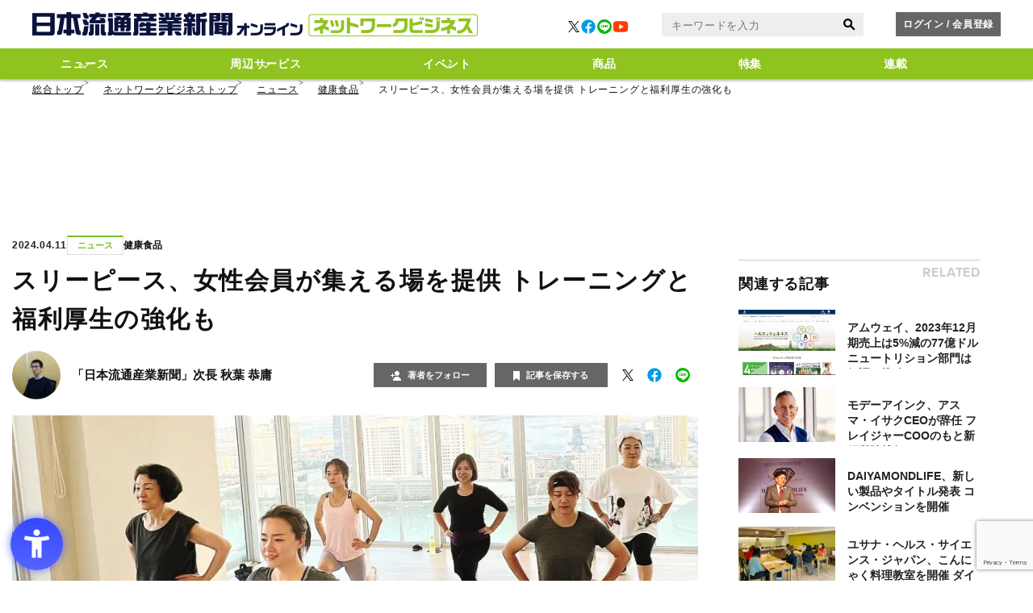

--- FILE ---
content_type: text/html; charset=UTF-8
request_url: https://online.bci.co.jp/article/detail/826?n=1&e=855
body_size: 15655
content:
<!DOCTYPE html><html lang=ja><head prefix="og: http://ogp.me/ns# fb: http://ogp.me/ns/fb# website: http://ogp.me/ns/website#"><meta charset=UTF-8> <meta content="width=device-width, initial-scale=1.0" name=viewport><meta content="IE=edge" http-equiv=X-UA-Compatible><meta content="telephone=no" name=format-detection><link href=https://static.online.bci.co.jp/asset/favicon.ico rel="shortcut icon"><link href=https://online.bci.co.jp/article/detail/826 rel=canonical><title>スリーピース、女性会員が集える場を提供 トレーニングと福利厚生の強化も | 日本流通産業新聞オンライン</title><meta content="スリーピース、女性会員が集える場を提供 トレーニングと福利厚生の強化も | 日本流通産業新聞オンライン" property=og:title><meta content=website property=og:type><meta content=https://images.online.bci.co.jp/media/article/826/images/main_image_22fc5bbb55670012c566ed2e7d254a94fbb0c9e1.jpg property=og:image><meta content="https://online.bci.co.jp/article/detail/826?n=1&amp;e=855" property=og:url><meta content=健康食品「フコイダンDX」や美容ドリンク「無限の美しさeight」を商材にネットワークビジネス（NB）を展開するスリーピース（本社宮城県、金華社長）は、会員向けトレーニングに合わせて、会員同士がコミュニケーションできる場の提供を始めた。女性... property=og:description><meta content=summary_large_image name=twitter:card><meta content=健康食品「フコイダンDX」や美容ドリンク「無限の美しさeight」を商材にネットワークビジネス（NB）を展開するスリーピース（本社宮城県、金華社長）は、会員向けトレーニングに合わせて、会員同士がコミュニケーションできる場の提供を始めた。女性... name=description><meta content=ネットワークビジネス name=nichiryu-keyvalue><link href=//fonts.googleapis.com rel=dns-prefetch><link href=//fonts.gstatic.com rel=dns-prefetch><link href=//www.googletagmanager.com rel=dns-prefetch><link href=https://static.online.bci.co.jp rel=dns-prefetch><link href=https://images.online.bci.co.jp rel=dns-prefetch><link crossorigin="" href=//fonts.gstatic.com rel=preconnect><link href=//www.googletagmanager.com rel=preconnect><link as=style href=https://static.online.bci.co.jp/asset/frontend/dist/style-standard-desktop.bundle.css rel=prefetch><link as=style href=https://static.online.bci.co.jp/asset/frontend/dist/style-standard-smartphone.bundle.css rel=prefetch><link as=script href="https://www.googletagmanager.com/gtag/js?id=G-EY78GEQ6RX" rel=prefetch><link as=script href=https://static.online.bci.co.jp/asset/frontend/dist/parts-standard.bundle.js rel=prefetch><link as=style href=https://use.fontawesome.com/releases/v5.0.10/css/all.css media=print onload="this.media='all'" rel=stylesheet><link href=https://use.typekit.net/ohf7skl.css rel=stylesheet><link as=style href=https://static.online.bci.co.jp/asset/frontend/dist/style-standard-desktop.bundle.css?20251201120009 media="print and (max-width:768px), screen and (min-width:769px)" onload="this.media='screen and (min-width:769px)';" rel=stylesheet><link as=style href=https://static.online.bci.co.jp/asset/frontend/dist/style-standard-smartphone.bundle.css?20251201120009 media="print and (min-width:769px), screen and (max-width:768px)" onload="this.media='screen and (max-width:768px)';" rel=stylesheet><script async src="https://www.googletagmanager.com/gtag/js?id=G-EY78GEQ6RX"></script><script>window.dataLayer = window.dataLayer || [];
  function gtag(){dataLayer.push(arguments);}
  gtag('js', new Date());
  gtag('config', 'G-EY78GEQ6RX');</script><script>(function(w,d,s,l,i){w[l]=w[l]||[];w[l].push({'gtm.start':
new Date().getTime(),event:'gtm.js'});var f=d.getElementsByTagName(s)[0],
j=d.createElement(s),dl=l!='dataLayer'?'&l='+l:'';j.async=true;j.src=
'https://www.googletagmanager.com/gtm.js?id='+i+dl;f.parentNode.insertBefore(j,f);
})(window,document,'script','dataLayer','GTM-KP7VSFX9');</script><script type=text/javascript>var googletag = googletag || {};
  googletag.cmd = googletag.cmd || [];
  (function() {
    var gads = document.createElement('script');
    gads.async = true;
    gads.type = 'text/javascript';
    var useSSL = 'https:' == document.location.protocol;
    gads.src = (useSSL ? 'https:' : 'http:') +
      '//securepubads.g.doubleclick.net/tag/js/gpt.js';
    var node = document.getElementsByTagName('script')[0];
    node.parentNode.insertBefore(gads, node);
  })();</script><script async crossorigin=anonymous src="https://pagead2.googlesyndication.com/pagead/js/adsbygoogle.js?client=ca-pub-3234735142980666"></script><script data-account=NfJbmGEu src=https://sdk.hellouniweb.com/base/main.js></script><script type=application/ld+json>{
    "@context": "https://schema.org",
    "@type": "WebSite",
    "name": "online.bci.co.jp",
    "alternateName": "日流オンライン",
    "url": "https://online.bci.co.jp/"
  }</script><script>const NS_ARTICLE = 'favoriteArticleList';
const NS_AUTHOR = 'favoriteAuthorList';
const NS_ARTICLE_LIST = 'viewedArticleList';
const NS_MEMBER = 'membershipInformation';
const NS_LOGINEDREDIRECT = 'loginedRedirect';
const KEY_MEMBER_KEY = 'memberKey';
const KEY_MEMBER_TOKEN = 'memberToken';
const KEY_MEMBER_TIME = 'memberAccessTime';
const DEVICE_BREAK_POINT = 768;
const DISPLAY_SP = window.innerWidth <= DEVICE_BREAK_POINT;
const WALL_LIMIT = 0;
const SITE_TITLE = '日本流通産業新聞オンライン';</script> <body id=content_top><noscript><iframe height=0 src="https://www.googletagmanager.com/ns.html?id=GTM-KP7VSFX9" style=display:none;visibility:hidden width=0></iframe></noscript> <script async src=https://securepubads.g.doubleclick.net/tag/js/gpt.js></script><script>var metaContent = document.querySelector('meta[name="nichiryu-keyvalue"]').getAttribute('content');
  window.googletag = window.googletag || { cmd: [] };
  googletag.cmd.push(function () {
    googletag.pubads().setTargeting('nichiryu-keyvalue', metaContent);
    googletag.pubads().enableSingleRequest();
    googletag.enableServices();
  });</script><header class=header_pc><div class=header_pc__top><div class=header_pc__top-inner><div class="header_pc__logo header_pc__logo_network-business"><a href=/><img alt=日本流通産業新聞オンライン[ネットワークビジネス] height=30 src=https://static.online.bci.co.jp/asset/common/img/logo_network.png width=437></a> </div> <div class=header_pc__sns><ul class=header-sns-list><li class=header-sns-list__item><a href=https://twitter.com/nichiryuonline rel=noreferrer target=_blank><svg xmlns=http://www.w3.org/2000/svg fill=none height=14 viewbox="0 0 1200 1227" width=14><path d="M714.163 519.284L1160.89 0H1055.03L667.137 450.887L357.328 0H0L468.492 681.821L0 1226.37H105.866L515.491 750.218L842.672 1226.37H1200L714.137 519.284H714.163ZM569.165 687.828L521.697 619.934L144.011 79.6944H306.615L611.412 515.685L658.88 583.579L1055.08 1150.3H892.476L569.165 687.854V687.828Z" fill=#000000></path></svg> </a> <li class=header-sns-list__item><a href=https://www.facebook.com/nichiryuonline target=_blank><svg xmlns=http://www.w3.org/2000/svg height=22px viewbox="0 0 48 48" width=22px><path d="M24 5A19 19 0 1 0 24 43A19 19 0 1 0 24 5Z" fill=#039be5></path><path d=M26.572,29.036h4.917l0.772-4.995h-5.69v-2.73c0-2.075,0.678-3.915,2.619-3.915h3.119v-4.359c-0.548-0.074-1.707-0.236-3.897-0.236c-4.573,0-7.254,2.415-7.254,7.917v3.323h-4.701v4.995h4.701v13.729C22.089,42.905,23.032,43,24,43c0.875,0,1.729-0.08,2.572-0.194V29.036z fill=#fff></path></svg> </a> <li class=header-sns-list__item><a href=https://lin.ee/V7aL4rn target=_blank><svg xmlns=http://www.w3.org/2000/svg xmlns:xlink=http://www.w3.org/1999/xlink xml:space=preserve height=18px id=レイヤー_1 style="enable-background:new 0 0 122.8 122.8;" version=1.1 viewbox="0 0 122.8 122.8" width=18px x=0px space=preserve y=0px><circle cx=61.4 cy=61.4 fill=#00B900 r=61.4></circle> <path d="M94.2,81.2c7-6.8,12.2-14.6,12.2-23.9c0-19.1-19.7-34.6-44-34.6s-44,15.5-44,34.6c0,17.6,15.7,32.1,37.2,34.3
                                c0,0,4.3-0.6,3.3,5.1s-1.7,6.2-0.5,8.2S78.7,96.2,94.2,81.2z" fill=#FFFFFF></path><g><path class=st0 d=M38.9,48.1V64h7v4.2H34V48.1H38.9z fill=#00B900></path> <path class=st0 d=M53.9,48.1v20.2H49V48.1H53.9z fill=#00B900></path><path class=st0 d=M61.7,48.1L70.3,61V48.1h4.8v20.2H70l-8.6-12.9v12.9h-4.8V48.1H61.7z fill=#00B900></path><path class=st0 d=M91.1,55.8v4.1h-8.3V64h9.4v4.2H78V48.1h13.8v4.2h-9v3.4h8.3V55.8z fill=#00B900></path></g></svg> </a> <li class=header-sns-list__item><a href=https://www.youtube.com/@nichiryuonline target=_blank><svg xmlns=http://www.w3.org/2000/svg height=22px viewbox="0 0 48 48" width=22px><path d=M43.2,33.9c-0.4,2.1-2.1,3.7-4.2,4c-3.3,0.5-8.8,1.1-15,1.1c-6.1,0-11.6-0.6-15-1.1c-2.1-0.3-3.8-1.9-4.2-4C4.4,31.6,4,28.2,4,24c0-4.2,0.4-7.6,0.8-9.9c0.4-2.1,2.1-3.7,4.2-4C12.3,9.6,17.8,9,24,9c6.2,0,11.6,0.6,15,1.1c2.1,0.3,3.8,1.9,4.2,4c0.4,2.3,0.9,5.7,0.9,9.9C44,28.2,43.6,31.6,43.2,33.9z fill=#FF3D00></path><path d="M20 31L20 17 32 24z" fill=#FFF></path></svg> </a> </ul> </div><div class="header_pc__search sp-none"><form action=/article/search method=GET><input id=keyword name=keyword placeholder=キーワードを入力 type=text> <button type=submit><svg xmlns=http://www.w3.org/2000/svg height=20px viewbox="0 0 72 72" width=20px><path d="M 31 11 C 19.973 11 11 19.973 11 31 C 11 42.027 19.973 51 31 51 C 34.974166 51 38.672385 49.821569 41.789062 47.814453 L 54.726562 60.751953 C 56.390563 62.415953 59.088953 62.415953 60.751953 60.751953 C 62.415953 59.087953 62.415953 56.390563 60.751953 54.726562 L 47.814453 41.789062 C 49.821569 38.672385 51 34.974166 51 31 C 51 19.973 42.027 11 31 11 z M 31 19 C 37.616 19 43 24.384 43 31 C 43 37.616 37.616 43 31 43 C 24.384 43 19 37.616 19 31 C 19 24.384 24.384 19 31 19 z"></path></svg></button></form> </div><div class=header_pc__btn><div class=header_pc__login><a class=js-no_login href=/auth/login>ログイン / 会員登録</a> <a class=js-on_login href=/mypage style=display:none;>マイページ</a></div> </div></div> </div> <div class=header_pc__bottom><div class="gnav gnav_network-business"><ul class=gnav__list><li class="gnav__list-item has-child"><a href=/category/network-business/n_news> ニュース </a> <div class=gnav-child><ul class=gnav-child__list><li class=gnav-child__list-item><a href=/category/network-business/n_news/n_health-food> 健康食品 </a> <li class=gnav-child__list-item><a href=/category/network-business/n_news/n_cosmetic> 化粧品 </a> <li class=gnav-child__list-item><a href=/category/network-business/n_news/n_food> 食品 </a> <li class=gnav-child__list-item><a href=/category/network-business/n_news/n_n_health-equipment> 健康機器 </a> <li class=gnav-child__list-item><a href=/category/network-business/n_news/n_n_beauty-equipment> 美容機器 </a> <li class=gnav-child__list-item><a href=/category/network-business/n_news/n_bedding> 寝具 </a> <li class=gnav-child__list-item><a href=/category/network-business/n_news/n_water> 水関連製品 </a> <li class=gnav-child__list-item><a href=/category/network-business/n_news/n_fashion> ファッション </a> <li class=gnav-child__list-item><a href=/category/network-business/n_news/n_n_administration> 行政・団体 </a> </ul> </div> <li class="gnav__list-item has-child"><a href=/category/network-business/n_reripheral> 周辺サービス </a> <div class=gnav-child><ul class=gnav-child__list><li class=gnav-child__list-item><a href=/category/network-business/n_reripheral/n_system> システム </a> <li class=gnav-child__list-item><a href=/category/network-business/n_reripheral/n_marketing> マーケティング </a> <li class=gnav-child__list-item><a href=/category/network-business/n_reripheral/n_hr-training> 人材研修 </a> <li class=gnav-child__list-item><a href=/category/network-business/n_reripheral/n_logistics> 物流 </a> <li class=gnav-child__list-item><a href=/category/network-business/n_reripheral/n_b-to-b> ＢｔｏＢ </a> <li class=gnav-child__list-item><a href=/category/network-business/n_reripheral/n_payment> 決済 </a> <li class=gnav-child__list-item><a href=/category/network-business/n_reripheral/n_crm> ＣＲＭ </a> <li class=gnav-child__list-item><a href=/category/network-business/n_reripheral/n_site-building> サイト構築 </a> <li class=gnav-child__list-item><a href=/category/network-business/n_reripheral/n_printing> 印刷・DM・カタログ </a> </ul> </div><li class="gnav__list-item has-child"><a href=/category/network-business/n_event> イベント </a> <div class=gnav-child><ul class=gnav-child__list><li class=gnav-child__list-item><a href=/category/network-business/n_event/n_convention> 大会 </a> <li class=gnav-child__list-item><a href=/category/network-business/n_event/n_collaboration> コラボレーション </a> <li class=gnav-child__list-item><a href=/category/network-business/n_event/n_pop-up> ポップアップ </a> <li class=gnav-child__list-item><a href=/category/network-business/n_event/n_exhibition> 展示会 </a> <li class=gnav-child__list-item><a href=/category/network-business/n_event/n_seminar> セミナー </a> </ul> </div><li class="gnav__list-item has-child"><a href=/category/network-business/n_product> 商品 </a> <div class=gnav-child><ul class=gnav-child__list><li class=gnav-child__list-item><a href=/category/network-business/n_product/n_hf-maker> 健康食品原料メーカー </a> <li class=gnav-child__list-item><a href=/category/network-business/n_product/n_cosmetic-maker> 化粧品原料メーカー </a> <li class=gnav-child__list-item><a href=/category/network-business/n_product/n_p_health-equipment> 健康機器 </a> <li class=gnav-child__list-item><a href=/category/network-business/n_product/n_p_beauty-equipment> 美容機器 </a> <li class=gnav-child__list-item><a href=/category/network-business/n_product/n_housing-equipment> 住設機器 </a> <li class=gnav-child__list-item><a href=/category/network-business/n_product/n_everyday-items> 日用品 </a> <li class=gnav-child__list-item><a href=/category/network-business/n_product/n_underwear> 下着 </a> </ul> </div><li class="gnav__list-item has-child"><a href=/category/network-business/n_feature> 特集 </a> <div class=gnav-child><ul class=gnav-child__list><li class=gnav-child__list-item><a href=/category/network-business/n_feature/n_theme> テーマ特集 </a> <li class=gnav-child__list-item><a href=/category/network-business/n_feature/n_ranking> ランキング </a> <li class=gnav-child__list-item><a href=/category/network-business/n_feature/n_analysis> 業界分析 </a> <li class=gnav-child__list-item><a href=/category/network-business/n_feature/n_law> 法律 </a> <li class=gnav-child__list-item><a href=/category/network-business/n_feature/n_f_administration> 行政・団体 </a> </ul> </div><li class="gnav__list-item has-child"><a href=/category/network-business/n_serial> 連載 </a> <div class=gnav-child><ul class=gnav-child__list><li class=gnav-child__list-item><a href=/category/network-business/n_serial/n_expert> 専門家 </a> <li class=gnav-child__list-item><a href=/category/network-business/n_serial/n_lawyer> 弁護士 </a> </ul> </div></ul> </div> </div></header><header class="header_pc header_pc-fixed"><div class=header_pc__top><div class=header_pc__top-inner><div class="header_pc__logo header_pc__logo_network-business"><a href=/><img alt=日本流通産業新聞オンライン[ネットワークビジネス] height=30 src=https://static.online.bci.co.jp/asset/common/img/logo_network.png width=437></a> </div> <div class=header_pc__sns><ul class=header-sns-list><li class=header-sns-list__item><a href=https://twitter.com/nichiryuonline rel=noreferrer target=_blank><svg xmlns=http://www.w3.org/2000/svg fill=none height=14 viewbox="0 0 1200 1227" width=14><path d="M714.163 519.284L1160.89 0H1055.03L667.137 450.887L357.328 0H0L468.492 681.821L0 1226.37H105.866L515.491 750.218L842.672 1226.37H1200L714.137 519.284H714.163ZM569.165 687.828L521.697 619.934L144.011 79.6944H306.615L611.412 515.685L658.88 583.579L1055.08 1150.3H892.476L569.165 687.854V687.828Z" fill=#000000></path></svg> </a> <li class=header-sns-list__item><a href=https://www.facebook.com/nichiryuonline target=_blank><svg xmlns=http://www.w3.org/2000/svg height=22px viewbox="0 0 48 48" width=22px><path d="M24 5A19 19 0 1 0 24 43A19 19 0 1 0 24 5Z" fill=#039be5></path><path d=M26.572,29.036h4.917l0.772-4.995h-5.69v-2.73c0-2.075,0.678-3.915,2.619-3.915h3.119v-4.359c-0.548-0.074-1.707-0.236-3.897-0.236c-4.573,0-7.254,2.415-7.254,7.917v3.323h-4.701v4.995h4.701v13.729C22.089,42.905,23.032,43,24,43c0.875,0,1.729-0.08,2.572-0.194V29.036z fill=#fff></path></svg> </a> <li class=header-sns-list__item><a href=https://lin.ee/V7aL4rn target=_blank><svg xmlns=http://www.w3.org/2000/svg xmlns:xlink=http://www.w3.org/1999/xlink xml:space=preserve height=18px id=レイヤー_1 style="enable-background:new 0 0 122.8 122.8;" version=1.1 viewbox="0 0 122.8 122.8" width=18px x=0px space=preserve y=0px><circle cx=61.4 cy=61.4 fill=#00B900 r=61.4></circle> <path d="M94.2,81.2c7-6.8,12.2-14.6,12.2-23.9c0-19.1-19.7-34.6-44-34.6s-44,15.5-44,34.6c0,17.6,15.7,32.1,37.2,34.3
                                c0,0,4.3-0.6,3.3,5.1s-1.7,6.2-0.5,8.2S78.7,96.2,94.2,81.2z" fill=#FFFFFF></path><g><path class=st0 d=M38.9,48.1V64h7v4.2H34V48.1H38.9z fill=#00B900></path> <path class=st0 d=M53.9,48.1v20.2H49V48.1H53.9z fill=#00B900></path><path class=st0 d=M61.7,48.1L70.3,61V48.1h4.8v20.2H70l-8.6-12.9v12.9h-4.8V48.1H61.7z fill=#00B900></path><path class=st0 d=M91.1,55.8v4.1h-8.3V64h9.4v4.2H78V48.1h13.8v4.2h-9v3.4h8.3V55.8z fill=#00B900></path></g></svg> </a> <li class=header-sns-list__item><a href=https://www.youtube.com/@nichiryuonline target=_blank><svg xmlns=http://www.w3.org/2000/svg height=22px viewbox="0 0 48 48" width=22px><path d=M43.2,33.9c-0.4,2.1-2.1,3.7-4.2,4c-3.3,0.5-8.8,1.1-15,1.1c-6.1,0-11.6-0.6-15-1.1c-2.1-0.3-3.8-1.9-4.2-4C4.4,31.6,4,28.2,4,24c0-4.2,0.4-7.6,0.8-9.9c0.4-2.1,2.1-3.7,4.2-4C12.3,9.6,17.8,9,24,9c6.2,0,11.6,0.6,15,1.1c2.1,0.3,3.8,1.9,4.2,4c0.4,2.3,0.9,5.7,0.9,9.9C44,28.2,43.6,31.6,43.2,33.9z fill=#FF3D00></path><path d="M20 31L20 17 32 24z" fill=#FFF></path></svg> </a> </ul> </div><div class="header_pc__search sp-none"><form action=/article/search method=GET><input id=keyword name=keyword placeholder=キーワードを入力 type=text> <button type=submit><svg xmlns=http://www.w3.org/2000/svg height=20px viewbox="0 0 72 72" width=20px><path d="M 31 11 C 19.973 11 11 19.973 11 31 C 11 42.027 19.973 51 31 51 C 34.974166 51 38.672385 49.821569 41.789062 47.814453 L 54.726562 60.751953 C 56.390563 62.415953 59.088953 62.415953 60.751953 60.751953 C 62.415953 59.087953 62.415953 56.390563 60.751953 54.726562 L 47.814453 41.789062 C 49.821569 38.672385 51 34.974166 51 31 C 51 19.973 42.027 11 31 11 z M 31 19 C 37.616 19 43 24.384 43 31 C 43 37.616 37.616 43 31 43 C 24.384 43 19 37.616 19 31 C 19 24.384 24.384 19 31 19 z"></path></svg></button></form> </div><div class=header_pc__btn><div class=header_pc__login><a class=js-no_login href=/auth/login>ログイン / 会員登録</a> <a class=js-on_login href=/mypage style=display:none;>マイページ</a></div> </div></div> </div> <div class=header_pc__bottom><div class="gnav gnav_network-business"><ul class=gnav__list><li class="gnav__list-item has-child"><a href=/category/network-business/n_news> ニュース </a> <div class=gnav-child><ul class=gnav-child__list><li class=gnav-child__list-item><a href=/category/network-business/n_news/n_health-food> 健康食品 </a> <li class=gnav-child__list-item><a href=/category/network-business/n_news/n_cosmetic> 化粧品 </a> <li class=gnav-child__list-item><a href=/category/network-business/n_news/n_food> 食品 </a> <li class=gnav-child__list-item><a href=/category/network-business/n_news/n_n_health-equipment> 健康機器 </a> <li class=gnav-child__list-item><a href=/category/network-business/n_news/n_n_beauty-equipment> 美容機器 </a> <li class=gnav-child__list-item><a href=/category/network-business/n_news/n_bedding> 寝具 </a> <li class=gnav-child__list-item><a href=/category/network-business/n_news/n_water> 水関連製品 </a> <li class=gnav-child__list-item><a href=/category/network-business/n_news/n_fashion> ファッション </a> <li class=gnav-child__list-item><a href=/category/network-business/n_news/n_n_administration> 行政・団体 </a> </ul> </div> <li class="gnav__list-item has-child"><a href=/category/network-business/n_reripheral> 周辺サービス </a> <div class=gnav-child><ul class=gnav-child__list><li class=gnav-child__list-item><a href=/category/network-business/n_reripheral/n_system> システム </a> <li class=gnav-child__list-item><a href=/category/network-business/n_reripheral/n_marketing> マーケティング </a> <li class=gnav-child__list-item><a href=/category/network-business/n_reripheral/n_hr-training> 人材研修 </a> <li class=gnav-child__list-item><a href=/category/network-business/n_reripheral/n_logistics> 物流 </a> <li class=gnav-child__list-item><a href=/category/network-business/n_reripheral/n_b-to-b> ＢｔｏＢ </a> <li class=gnav-child__list-item><a href=/category/network-business/n_reripheral/n_payment> 決済 </a> <li class=gnav-child__list-item><a href=/category/network-business/n_reripheral/n_crm> ＣＲＭ </a> <li class=gnav-child__list-item><a href=/category/network-business/n_reripheral/n_site-building> サイト構築 </a> <li class=gnav-child__list-item><a href=/category/network-business/n_reripheral/n_printing> 印刷・DM・カタログ </a> </ul> </div><li class="gnav__list-item has-child"><a href=/category/network-business/n_event> イベント </a> <div class=gnav-child><ul class=gnav-child__list><li class=gnav-child__list-item><a href=/category/network-business/n_event/n_convention> 大会 </a> <li class=gnav-child__list-item><a href=/category/network-business/n_event/n_collaboration> コラボレーション </a> <li class=gnav-child__list-item><a href=/category/network-business/n_event/n_pop-up> ポップアップ </a> <li class=gnav-child__list-item><a href=/category/network-business/n_event/n_exhibition> 展示会 </a> <li class=gnav-child__list-item><a href=/category/network-business/n_event/n_seminar> セミナー </a> </ul> </div><li class="gnav__list-item has-child"><a href=/category/network-business/n_product> 商品 </a> <div class=gnav-child><ul class=gnav-child__list><li class=gnav-child__list-item><a href=/category/network-business/n_product/n_hf-maker> 健康食品原料メーカー </a> <li class=gnav-child__list-item><a href=/category/network-business/n_product/n_cosmetic-maker> 化粧品原料メーカー </a> <li class=gnav-child__list-item><a href=/category/network-business/n_product/n_p_health-equipment> 健康機器 </a> <li class=gnav-child__list-item><a href=/category/network-business/n_product/n_p_beauty-equipment> 美容機器 </a> <li class=gnav-child__list-item><a href=/category/network-business/n_product/n_housing-equipment> 住設機器 </a> <li class=gnav-child__list-item><a href=/category/network-business/n_product/n_everyday-items> 日用品 </a> <li class=gnav-child__list-item><a href=/category/network-business/n_product/n_underwear> 下着 </a> </ul> </div><li class="gnav__list-item has-child"><a href=/category/network-business/n_feature> 特集 </a> <div class=gnav-child><ul class=gnav-child__list><li class=gnav-child__list-item><a href=/category/network-business/n_feature/n_theme> テーマ特集 </a> <li class=gnav-child__list-item><a href=/category/network-business/n_feature/n_ranking> ランキング </a> <li class=gnav-child__list-item><a href=/category/network-business/n_feature/n_analysis> 業界分析 </a> <li class=gnav-child__list-item><a href=/category/network-business/n_feature/n_law> 法律 </a> <li class=gnav-child__list-item><a href=/category/network-business/n_feature/n_f_administration> 行政・団体 </a> </ul> </div><li class="gnav__list-item has-child"><a href=/category/network-business/n_serial> 連載 </a> <div class=gnav-child><ul class=gnav-child__list><li class=gnav-child__list-item><a href=/category/network-business/n_serial/n_expert> 専門家 </a> <li class=gnav-child__list-item><a href=/category/network-business/n_serial/n_lawyer> 弁護士 </a> </ul> </div></ul> </div> </div></header><header class=header_sp><div class="header_sp__logo header_sp__logo_network-business"><a href=/><img alt=日本流通産業新聞オンライン[ネットワークビジネス] height=40 src=https://static.online.bci.co.jp/asset/common/img/logo_network_sp.png width=166></a> </div> <div class="header_sp__search search-btn"><svg xmlns=http://www.w3.org/2000/svg height=30px viewbox="0 0 72 72" width=30px><path d="M 31 11 C 19.973 11 11 19.973 11 31 C 11 42.027 19.973 51 31 51 C 34.974166 51 38.672385 49.821569 41.789062 47.814453 L 54.726562 60.751953 C 56.390563 62.415953 59.088953 62.415953 60.751953 60.751953 C 62.415953 59.087953 62.415953 56.390563 60.751953 54.726562 L 47.814453 41.789062 C 49.821569 38.672385 51 34.974166 51 31 C 51 19.973 42.027 11 31 11 z M 31 19 C 37.616 19 43 24.384 43 31 C 43 37.616 37.616 43 31 43 C 24.384 43 19 37.616 19 31 C 19 24.384 24.384 19 31 19 z"></path></svg> </div><div class="header-hamburger header-hamburger_network-business nav-btn"><div class=header-hamburger__bars><span class=header-hamburger__bar></span> <span class=header-hamburger__bar></span></div> <div class=header-hamburger__text><span class=proxima-nova-bold>MENU</span> </div></div></header><header class="header_sp header_sp-fixed"><div class="header_sp__logo header_sp__logo_network-business"><a href=/category/network-business><img alt=日本流通産業新聞オンライン[ネットワークビジネス] height=40 loading=lazy src=https://static.online.bci.co.jp/asset/common/img/logo_network_sp.png width=166></a> </div> <div class="header_sp__search search-btn"><svg xmlns=http://www.w3.org/2000/svg height=30px viewbox="0 0 72 72" width=30px><path d="M 31 11 C 19.973 11 11 19.973 11 31 C 11 42.027 19.973 51 31 51 C 34.974166 51 38.672385 49.821569 41.789062 47.814453 L 54.726562 60.751953 C 56.390563 62.415953 59.088953 62.415953 60.751953 60.751953 C 62.415953 59.087953 62.415953 56.390563 60.751953 54.726562 L 47.814453 41.789062 C 49.821569 38.672385 51 34.974166 51 31 C 51 19.973 42.027 11 31 11 z M 31 19 C 37.616 19 43 24.384 43 31 C 43 37.616 37.616 43 31 43 C 24.384 43 19 37.616 19 31 C 19 24.384 24.384 19 31 19 z"></path></svg> </div><div class="header-hamburger header-hamburger_network-business nav-btn"><div class=header-hamburger__bars><span class=header-hamburger__bar></span> <span class=header-hamburger__bar></span></div> <div class=header-hamburger__text><span class=proxima-nova-bold>MENU</span> </div></div></header><div class=side-nav><div class="header_sp side-nav__header"><div class="header_sp__logo header_sp__logo_network-business"><a href=/category/network-business><img alt=日本流通産業新聞オンライン[ネットワークビジネス] height=40 loading=lazy src=https://static.online.bci.co.jp/asset/common/img/logo_network_sp.png width=166></a> </div> <div class="header-hamburger header-hamburger_close header-hamburger_network-business"><div class="header-hamburger__bars nav-btn"><span class=header-hamburger__bar></span> <span class=header-hamburger__bar></span></div> <div class=header-hamburger__text><span class=proxima-nova-bold>CLOSE</span> </div></div></div> <div class=side-nav__inner><div class=side-nav__top><div class=side-nav__login><a class=js-no_login href=/auth/login>ログイン / 会員登録</a> <a class=js-on_login href=/mypage style=display:none;>マイページ</a></div> <div class=side-nav__search><form action=/article/search method=GET><input id=keyword name=keyword placeholder=キーワードを入力 type=text> <button type=submit><svg xmlns=http://www.w3.org/2000/svg height=20px viewbox="0 0 72 72" width=20px><path d="M 31 11 C 19.973 11 11 19.973 11 31 C 11 42.027 19.973 51 31 51 C 34.974166 51 38.672385 49.821569 41.789062 47.814453 L 54.726562 60.751953 C 56.390563 62.415953 59.088953 62.415953 60.751953 60.751953 C 62.415953 59.087953 62.415953 56.390563 60.751953 54.726562 L 47.814453 41.789062 C 49.821569 38.672385 51 34.974166 51 31 C 51 19.973 42.027 11 31 11 z M 31 19 C 37.616 19 43 24.384 43 31 C 43 37.616 37.616 43 31 43 C 24.384 43 19 37.616 19 31 C 19 24.384 24.384 19 31 19 z"></path></svg></button></form> </div></div> <div class=side-nav__body><div class=side-nav-list><ul class=side-nav-list__list><li class=side-nav-list__list-item><a href=/>総合トップ</a> <li class="has-child side-nav-list__list-item"><a href=/category/network-business/n_news> ニュース </a> <div class=side-nav-list-child><ul class=side-nav-list-child__list><li class=side-nav-list-child__list-item><a href=/category/network-business/n_news/n_health-food> 健康食品 </a> <li class=side-nav-list-child__list-item><a href=/category/network-business/n_news/n_cosmetic> 化粧品 </a> <li class=side-nav-list-child__list-item><a href=/category/network-business/n_news/n_food> 食品 </a> <li class=side-nav-list-child__list-item><a href=/category/network-business/n_news/n_n_health-equipment> 健康機器 </a> <li class=side-nav-list-child__list-item><a href=/category/network-business/n_news/n_n_beauty-equipment> 美容機器 </a> <li class=side-nav-list-child__list-item><a href=/category/network-business/n_news/n_bedding> 寝具 </a> <li class=side-nav-list-child__list-item><a href=/category/network-business/n_news/n_water> 水関連製品 </a> <li class=side-nav-list-child__list-item><a href=/category/network-business/n_news/n_fashion> ファッション </a> <li class=side-nav-list-child__list-item><a href=/category/network-business/n_news/n_n_administration> 行政・団体 </a> </ul> </div><li class="has-child side-nav-list__list-item"><a href=/category/network-business/n_reripheral> 周辺サービス </a> <div class=side-nav-list-child><ul class=side-nav-list-child__list><li class=side-nav-list-child__list-item><a href=/category/network-business/n_reripheral/n_system> システム </a> <li class=side-nav-list-child__list-item><a href=/category/network-business/n_reripheral/n_marketing> マーケティング </a> <li class=side-nav-list-child__list-item><a href=/category/network-business/n_reripheral/n_hr-training> 人材研修 </a> <li class=side-nav-list-child__list-item><a href=/category/network-business/n_reripheral/n_logistics> 物流 </a> <li class=side-nav-list-child__list-item><a href=/category/network-business/n_reripheral/n_b-to-b> ＢｔｏＢ </a> <li class=side-nav-list-child__list-item><a href=/category/network-business/n_reripheral/n_payment> 決済 </a> <li class=side-nav-list-child__list-item><a href=/category/network-business/n_reripheral/n_crm> ＣＲＭ </a> <li class=side-nav-list-child__list-item><a href=/category/network-business/n_reripheral/n_site-building> サイト構築 </a> <li class=side-nav-list-child__list-item><a href=/category/network-business/n_reripheral/n_printing> 印刷・DM・カタログ </a> </ul> </div><li class="has-child side-nav-list__list-item"><a href=/category/network-business/n_event> イベント </a> <div class=side-nav-list-child><ul class=side-nav-list-child__list><li class=side-nav-list-child__list-item><a href=/category/network-business/n_event/n_convention> 大会 </a> <li class=side-nav-list-child__list-item><a href=/category/network-business/n_event/n_collaboration> コラボレーション </a> <li class=side-nav-list-child__list-item><a href=/category/network-business/n_event/n_pop-up> ポップアップ </a> <li class=side-nav-list-child__list-item><a href=/category/network-business/n_event/n_exhibition> 展示会 </a> <li class=side-nav-list-child__list-item><a href=/category/network-business/n_event/n_seminar> セミナー </a> </ul> </div><li class="has-child side-nav-list__list-item"><a href=/category/network-business/n_product> 商品 </a> <div class=side-nav-list-child><ul class=side-nav-list-child__list><li class=side-nav-list-child__list-item><a href=/category/network-business/n_product/n_hf-maker> 健康食品原料メーカー </a> <li class=side-nav-list-child__list-item><a href=/category/network-business/n_product/n_cosmetic-maker> 化粧品原料メーカー </a> <li class=side-nav-list-child__list-item><a href=/category/network-business/n_product/n_p_health-equipment> 健康機器 </a> <li class=side-nav-list-child__list-item><a href=/category/network-business/n_product/n_p_beauty-equipment> 美容機器 </a> <li class=side-nav-list-child__list-item><a href=/category/network-business/n_product/n_housing-equipment> 住設機器 </a> <li class=side-nav-list-child__list-item><a href=/category/network-business/n_product/n_everyday-items> 日用品 </a> <li class=side-nav-list-child__list-item><a href=/category/network-business/n_product/n_underwear> 下着 </a> </ul> </div><li class="has-child side-nav-list__list-item"><a href=/category/network-business/n_feature> 特集 </a> <div class=side-nav-list-child><ul class=side-nav-list-child__list><li class=side-nav-list-child__list-item><a href=/category/network-business/n_feature/n_theme> テーマ特集 </a> <li class=side-nav-list-child__list-item><a href=/category/network-business/n_feature/n_ranking> ランキング </a> <li class=side-nav-list-child__list-item><a href=/category/network-business/n_feature/n_analysis> 業界分析 </a> <li class=side-nav-list-child__list-item><a href=/category/network-business/n_feature/n_law> 法律 </a> <li class=side-nav-list-child__list-item><a href=/category/network-business/n_feature/n_f_administration> 行政・団体 </a> </ul> </div><li class="has-child side-nav-list__list-item"><a href=/category/network-business/n_serial> 連載 </a> <div class=side-nav-list-child><ul class=side-nav-list-child__list><li class=side-nav-list-child__list-item><a href=/category/network-business/n_serial/n_expert> 専門家 </a> <li class=side-nav-list-child__list-item><a href=/category/network-business/n_serial/n_lawyer> 弁護士 </a> </ul> </div><li class=side-nav-list__list-item><a href=/article/sponsored>スポンサード</a> <li class=side-nav-list__list-item><a href=https://www.bci.co.jp/company/index.html rel=noreferrer target=_blank><span>運営会社</span> <svg xmlns=http://www.w3.org/2000/svg xmlns:xlink=http://www.w3.org/1999/xlink height=11px width=11px><path d="M2.0,0.500 L10.0,0.500 L10.0,8.499 L2.0,8.499 L2.0,0.500 Z" fill=none fill-rule=evenodd stroke="rgb(102, 102, 102)" stroke-linecap=butt stroke-linejoin=miter stroke-width=1px></path> <path d="M7.999,10.500 L1.0,10.500 L0.0,10.500 L0.0,9.499 L0.0,2.499 L1.0,2.499 L1.0,9.499 L7.999,9.499 L7.999,10.500 Z" fill="rgb(102, 102, 102)" fill-rule=evenodd></path></svg></a> <li class=side-nav-list__list-item><a href=/page/mail_agreement><span>メルマガ会員規約</span> </a> <li class=side-nav-list__list-item><a href=https://www.bci.co.jp/company/privacy/index.html rel=noreferrer target=_blank><span>個人情報保護</span> <svg xmlns=http://www.w3.org/2000/svg xmlns:xlink=http://www.w3.org/1999/xlink height=11px width=11px><path d="M2.0,0.500 L10.0,0.500 L10.0,8.499 L2.0,8.499 L2.0,0.500 Z" fill=none fill-rule=evenodd stroke="rgb(102, 102, 102)" stroke-linecap=butt stroke-linejoin=miter stroke-width=1px></path> <path d="M7.999,10.500 L1.0,10.500 L0.0,10.500 L0.0,9.499 L0.0,2.499 L1.0,2.499 L1.0,9.499 L7.999,9.499 L7.999,10.500 Z" fill="rgb(102, 102, 102)" fill-rule=evenodd></path></svg></a> <li class=side-nav-list__list-item><a href=https://www.bci.co.jp/company/about_this_site/index.html rel=noreferrer target=_blank><span>著作権・記事利用について</span> <svg xmlns=http://www.w3.org/2000/svg xmlns:xlink=http://www.w3.org/1999/xlink height=11px width=11px><path d="M2.0,0.500 L10.0,0.500 L10.0,8.499 L2.0,8.499 L2.0,0.500 Z" fill=none fill-rule=evenodd stroke="rgb(102, 102, 102)" stroke-linecap=butt stroke-linejoin=miter stroke-width=1px></path> <path d="M7.999,10.500 L1.0,10.500 L0.0,10.500 L0.0,9.499 L0.0,2.499 L1.0,2.499 L1.0,9.499 L7.999,9.499 L7.999,10.500 Z" fill="rgb(102, 102, 102)" fill-rule=evenodd></path></svg></a> <li class=side-nav-list__list-item><a href=https://www.bci.co.jp/company/modify/index.html rel=noreferrer target=_blank><span>修正・削除について</span> <svg xmlns=http://www.w3.org/2000/svg xmlns:xlink=http://www.w3.org/1999/xlink height=11px width=11px><path d="M2.0,0.500 L10.0,0.500 L10.0,8.499 L2.0,8.499 L2.0,0.500 Z" fill=none fill-rule=evenodd stroke="rgb(102, 102, 102)" stroke-linecap=butt stroke-linejoin=miter stroke-width=1px></path> <path d="M7.999,10.500 L1.0,10.500 L0.0,10.500 L0.0,9.499 L0.0,2.499 L1.0,2.499 L1.0,9.499 L7.999,9.499 L7.999,10.500 Z" fill="rgb(102, 102, 102)" fill-rule=evenodd></path></svg></a> <li class=side-nav-list__list-item><a href=/page/provide><span>情報提供フォーム</span> </a> <li class=side-nav-list__list-item><a href=/page/about><span>このサイトについて</span> </a> <li class=side-nav-list__list-item><a href=/news/list><span>お知らせ</span> </a> <li class=side-nav-list__list-item><a href=/contact><span>お問い合わせ</span> </a> </ul> </div> </div><div class="footer side-nav__footer"><div class=footer__inner><div class=footer-sns><ul class=footer-sns-list><li class=footer-sns-list__item><a href=https://twitter.com/nichiryuonline rel=noreferrer target=_blank><svg xmlns=http://www.w3.org/2000/svg fill=none height=14 viewbox="0 0 1200 1227" width=14><path d="M714.163 519.284L1160.89 0H1055.03L667.137 450.887L357.328 0H0L468.492 681.821L0 1226.37H105.866L515.491 750.218L842.672 1226.37H1200L714.137 519.284H714.163ZM569.165 687.828L521.697 619.934L144.011 79.6944H306.615L611.412 515.685L658.88 583.579L1055.08 1150.3H892.476L569.165 687.854V687.828Z" fill=#000000></path></svg> </a> <li class=footer-sns-list__item><a href=https://www.facebook.com/nichiryuonline target=_blank><svg xmlns=http://www.w3.org/2000/svg height=22px viewbox="0 0 48 48" width=22px><path d="M24 5A19 19 0 1 0 24 43A19 19 0 1 0 24 5Z" fill=#039be5></path><path d=M26.572,29.036h4.917l0.772-4.995h-5.69v-2.73c0-2.075,0.678-3.915,2.619-3.915h3.119v-4.359c-0.548-0.074-1.707-0.236-3.897-0.236c-4.573,0-7.254,2.415-7.254,7.917v3.323h-4.701v4.995h4.701v13.729C22.089,42.905,23.032,43,24,43c0.875,0,1.729-0.08,2.572-0.194V29.036z fill=#fff></path></svg> </a> <li class=footer-sns-list__item><a href=https://lin.ee/V7aL4rn target=_blank><svg xmlns=http://www.w3.org/2000/svg xmlns:xlink=http://www.w3.org/1999/xlink xml:space=preserve height=18px id=レイヤー_1 style="enable-background:new 0 0 122.8 122.8;" version=1.1 viewbox="0 0 122.8 122.8" width=18px x=0px space=preserve y=0px><circle cx=61.4 cy=61.4 fill=#00B900 r=61.4></circle> <path d="M94.2,81.2c7-6.8,12.2-14.6,12.2-23.9c0-19.1-19.7-34.6-44-34.6s-44,15.5-44,34.6c0,17.6,15.7,32.1,37.2,34.3
                                    c0,0,4.3-0.6,3.3,5.1s-1.7,6.2-0.5,8.2S78.7,96.2,94.2,81.2z" fill=#FFFFFF></path><g><path class=st0 d=M38.9,48.1V64h7v4.2H34V48.1H38.9z fill=#00B900></path> <path class=st0 d=M53.9,48.1v20.2H49V48.1H53.9z fill=#00B900></path><path class=st0 d=M61.7,48.1L70.3,61V48.1h4.8v20.2H70l-8.6-12.9v12.9h-4.8V48.1H61.7z fill=#00B900></path><path class=st0 d=M91.1,55.8v4.1h-8.3V64h9.4v4.2H78V48.1h13.8v4.2h-9v3.4h8.3V55.8z fill=#00B900></path></g></svg> </a> <li class=footer-sns-list__item><a href=https://www.youtube.com/@nichiryuonline target=_blank><svg xmlns=http://www.w3.org/2000/svg height=22px viewbox="0 0 48 48" width=22px><path d=M43.2,33.9c-0.4,2.1-2.1,3.7-4.2,4c-3.3,0.5-8.8,1.1-15,1.1c-6.1,0-11.6-0.6-15-1.1c-2.1-0.3-3.8-1.9-4.2-4C4.4,31.6,4,28.2,4,24c0-4.2,0.4-7.6,0.8-9.9c0.4-2.1,2.1-3.7,4.2-4C12.3,9.6,17.8,9,24,9c6.2,0,11.6,0.6,15,1.1c2.1,0.3,3.8,1.9,4.2,4c0.4,2.3,0.9,5.7,0.9,9.9C44,28.2,43.6,31.6,43.2,33.9z fill=#FF3D00></path><path d="M20 31L20 17 32 24z" fill=#FFF></path></svg> </a> </ul> </div> <div class=footer-copy><p>COPYRIGHT © 2007-2023 日本流通産業新聞社, Ltd All Rights Reserved. </div></div> </div></div></div><div class=search-nav><div class="header_sp search-nav__header"><div class="header_sp__logo header_sp__logo_network-business"><a href=/category/network-business><img alt=日本流通産業新聞オンライン[ネットワークビジネス] height=40 loading=lazy src=https://static.online.bci.co.jp/asset/common/img/logo_network_sp.png width=166></a> </div> <div class="header-hamburger header-hamburger_close search-btn"><div class=header-hamburger__bars><span class=header-hamburger__bar></span> <span class=header-hamburger__bar></span></div> <div class=header-hamburger__text><span class=proxima-nova-bold>CLOSE</span> </div></div></div> <div class=search-nav__body><div class=search-nav__search><form action=/article/search method=GET><input id=keyword name=keyword placeholder=キーワードを入力 type=text> <button type=submit><svg xmlns=http://www.w3.org/2000/svg height=20px viewbox="0 0 72 72" width=20px><path d="M 31 11 C 19.973 11 11 19.973 11 31 C 11 42.027 19.973 51 31 51 C 34.974166 51 38.672385 49.821569 41.789062 47.814453 L 54.726562 60.751953 C 56.390563 62.415953 59.088953 62.415953 60.751953 60.751953 C 62.415953 59.087953 62.415953 56.390563 60.751953 54.726562 L 47.814453 41.789062 C 49.821569 38.672385 51 34.974166 51 31 C 51 19.973 42.027 11 31 11 z M 31 19 C 37.616 19 43 24.384 43 31 C 43 37.616 37.616 43 31 43 C 24.384 43 19 37.616 19 31 C 19 24.384 24.384 19 31 19 z"></path></svg></button></form> </div> </div></div><div class=breadcrumb><ol class=breadcrumb__list><li class=breadcrumb__item><a href=/>総合トップ</a><li class=breadcrumb__item><a href=/category/network-business>ネットワークビジネストップ</a><li class=breadcrumb__item><a href=/category/network-business/n_news>ニュース</a><li class=breadcrumb__item><a href=/category/network-business/n_news/n_health-food>健康食品</a><li class=breadcrumb__item><span>スリーピース、女性会員が集える場を提供 トレーニングと福利厚生の強化も</span></ol></div><script type=application/ld+json>{"@context": "http://schema.org","@type": "BreadcrumbList","itemListElement": [{
  "@type": "ListItem",
  "position": 1,
  "item": {
    "@id": "https://online.bci.co.jp/",
    "name": "総合トップ"
  }
},{
  "@type": "ListItem",
  "position": 2,
  "item": {
    "@id": "https://online.bci.co.jp/category/network-business",
    "name": "ネットワークビジネストップ"
  }
},{
  "@type": "ListItem",
  "position": 3,
  "item": {
    "@id": "https://online.bci.co.jp/category/network-business/n_news",
    "name": "ニュース"
  }
},{
  "@type": "ListItem",
  "position": 4,
  "item": {
    "@id": "https://online.bci.co.jp/category/network-business/n_news/n_health-food",
    "name": "健康食品"
  }
},{
  "@type": "ListItem",
  "position": 5,
  "item": {
    "@id": "https://online.bci.co.jp/article/detail/826?n=1&amp;e=855",
    "name": "スリーピース、女性会員が集える場を提供 トレーニングと福利厚生の強化も"
  }
}]}</script> <script src=https://static.online.bci.co.jp/asset/frontend/dist/parts-standard.bundle.js?20251201120009></script><script>$(function () {
    const loginObject = {
        loginDisplay: function () {
            $('.js-no_login').hide();
            $('.js-on_login').show();
        },
        logoutDisplay: function () {
            $('.js-on_login').hide();
            $('.js-no_login').show();
        },
        getMemberInfo: function () {
            const memberInfo = localStorage.getItem(NS_MEMBER);
            return JSON.parse(memberInfo);
        },
        setMemberInfo: function (data) {
            const memberInfo = {};
            memberInfo[KEY_MEMBER_KEY] = data.member_key;
            memberInfo[KEY_MEMBER_TOKEN] = data.member_token;
            memberInfo[KEY_MEMBER_TIME] = data.member_access_time;
            localStorage.setItem(NS_MEMBER, JSON.stringify(memberInfo));
        },
        removeMemberInfo: function () {
            localStorage.removeItem(NS_MEMBER);
        },
        isLogin: function () {
            return localStorage.hasOwnProperty(NS_MEMBER);
        },
        ajaxIsLogin: function (success, error, sync) {
            $.ajax({
                method: 'POST',
                url: '/ajax/is-login',
                cache : false,
                timeout: 10000,
                async: sync === true ? false : true,
                success: success,
                error: error
            });
        },
        removeUserFavoriteList: function () {
            localStorage.removeItem(NS_ARTICLE);
            localStorage.removeItem(NS_AUTHOR);
        },
        setUserFavoriteList: function (varidation) {
            if (varidation === true) {
                if (localStorage.hasOwnProperty(NS_ARTICLE) || localStorage.hasOwnProperty(NS_AUTHOR)) {
                    return;
                }
            }
            $.ajax({
                method: 'POST',
                url: '/ajax/user-favorite-list',
                cache : false,
                timeout: 10000,
                success: function (data) {
                    if (data.is_success) {
                        localStorage.setItem(NS_ARTICLE, JSON.stringify(data.article));
                        localStorage.setItem(NS_AUTHOR, JSON.stringify(data.author));
                        if (typeof changeFavoriteAuthorBtnText === 'function') {
                            changeFavoriteAuthorBtnText($('.js-favorite-author-set').eq(0).attr('data-id'));
                        }
                        if (typeof changeFavoriteArticleBtnText === 'function') {
                            changeFavoriteArticleBtnText($('.js-favorite-article-set').eq(0).attr('data-id'));
                        }
                    }
                }
            });
        }
    };

    loginObject.logoutDisplay();
        if (loginObject.isLogin()) {
        loginObject.loginDisplay();
        if (location.href.match(/auth\/(login|register|reset-password)/)) {            loginObject.removeMemberInfo();
            loginObject.removeUserFavoriteList();
        } else {
            const memberInfo = loginObject.getMemberInfo();
            const registerTime = parseInt(memberInfo[KEY_MEMBER_TIME], 10) + 10800;
            const nowTime = Math.ceil(new Date().getTime() / 1000);
            if (registerTime < nowTime) {
                loginObject.ajaxIsLogin(
                    function (data) {
                        if (data.is_login) {
                            loginObject.setMemberInfo(data);
                        } else {
                            loginObject.logoutDisplay();
                            loginObject.removeMemberInfo();
                            loginObject.removeUserFavoriteList();
                        }
                    }
                );
            }
            loginObject.setUserFavoriteList(true);
        }
    }
    });</script><script defer src=https://static.online.bci.co.jp/asset/frontend/dist/functions-standard-article-full.bundle.js?20251201120009></script><div class=iasContainer id=iasContainer><div class=iasItem id=articleContainer-826><div class="ad-head ad-pc ad826 adFrame1301"><div id=dipalyId-6976a05c1d8a7 style="min-width: 970px; min-height: 90px;"><script>if (window.innerWidth > 768) {
		googletag.cmd.push(function() {
			var slot = googletag.defineSlot('/23008943183/nichiryu/p_nichiryu_article_ATF', [[728, 90], [970, 250]], 'dipalyId-6976a05c1d8a7').addService(googletag.pubads());
			googletag.pubads().enableSingleRequest();
			googletag.pubads().disableInitialLoad();
			googletag.enableServices();
			googletag.display('dipalyId-6976a05c1d8a7');
			googletag.pubads().refresh([slot]);
		});
	}</script> </div></div> <div class="ad-head ad-sp ad826 adFrame2301 continue826"><div id=dipalyId-6976a05c1e301 style=min-height:250px;><script>if (window.innerWidth <= 768) {
		googletag.cmd.push(function() {
			var slot = googletag.defineSlot('/23008943183/nichiryu/s_nichiryu_sp_pre_article_ATF', [[300, 250], [336, 280]], 'dipalyId-6976a05c1e301').addService(googletag.pubads());
			googletag.pubads().enableSingleRequest();
			googletag.pubads().disableInitialLoad();
			googletag.enableServices();
			googletag.display('dipalyId-6976a05c1e301');
			googletag.pubads().refresh([slot]);
		});
	}</script> </div></div><div class=cont><div class=cont-left><section><script>gtag('set', {
    'content_group1': 'ネットワークビジネス'
});</script> <div class=article-detail-head><div class=meta><p class=date>2024.04.11 <p class="cate network-business"><a href=/category/network-business/n_news/n_health-food> ニュース </a> <p class=cate-child>健康食品</div> <h1 class="article-tit article-title tit">スリーピース、女性会員が集える場を提供 トレーニングと福利厚生の強化も</h1><div class=article-detail-head__bottom><div class=author><div class=author__img><a href=/author/detail/6><img alt="" loading=lazy src="https://images.online.bci.co.jp/media/author/6/images/f10dca1002ea7ff763659b3675e075e9101b6514.jpg?w=100"> </a> </div> <div class=author__txt><p class=name><a href=/author/detail/6> 「日本流通産業新聞」次長 秋葉 恭庸 </a> </div></div> <div class=follow-btns><p class=follow-btns__btn><span class="js-favorite-author-do js-favorite-btn" data-id=6 data-url-id=6><svg xmlns=http://www.w3.org/2000/svg xmlns:xlink=http://www.w3.org/1999/xlink height=12px width=13px><path d="M7.999,0.0 C9.656,0.0 10.999,1.342 10.999,3.0 C10.999,4.657 9.656,6.0 7.999,6.0 C6.343,6.0 4.999,4.657 4.999,3.0 C4.999,1.342 6.343,0.0 7.999,0.0 Z" fill="rgb(255, 255, 255)" fill-rule=evenodd></path><path d="M7.999,7.0 C10.761,7.0 12.999,9.238 12.999,11.999 C8.547,11.999 8.447,11.999 2.999,11.999 C2.999,9.238 5.238,7.0 7.999,7.0 Z" fill="rgb(255, 255, 255)" fill-rule=evenodd></path><path d="M0.0,5.0 L4.999,5.0 L4.999,6.0 L0.0,6.0 L0.0,5.0 Z" fill="rgb(255, 255, 255)" fill-rule=evenodd></path><path d="M1.999,3.0 L2.999,3.0 L2.999,7.999 L1.999,7.999 L1.999,3.0 Z" fill="rgb(255, 255, 255)" fill-rule=evenodd></path></svg> 著者をフォロー </span> <p class=follow-btns__btn style=display:none;><span class="js-favorite-author-set js-favorite-btn" data-id=6 data-url-id=6><svg xmlns=http://www.w3.org/2000/svg xmlns:xlink=http://www.w3.org/1999/xlink height=12px width=13px><path d="M7.999,0.0 C9.656,0.0 10.999,1.342 10.999,3.0 C10.999,4.657 9.656,6.0 7.999,6.0 C6.343,6.0 4.999,4.657 4.999,3.0 C4.999,1.342 6.343,0.0 7.999,0.0 Z" fill="rgb(255, 255, 255)" fill-rule=evenodd></path><path d="M7.999,7.0 C10.761,7.0 12.999,9.238 12.999,11.999 C8.547,11.999 8.447,11.999 2.999,11.999 C2.999,9.238 5.238,7.0 7.999,7.0 Z" fill="rgb(255, 255, 255)" fill-rule=evenodd></path><path d="M0.0,5.0 L4.999,5.0 L4.999,6.0 L0.0,6.0 L0.0,5.0 Z" fill="rgb(255, 255, 255)" fill-rule=evenodd></path><path d="M1.999,3.0 L2.999,3.0 L2.999,7.999 L1.999,7.999 L1.999,3.0 Z" fill="rgb(255, 255, 255)" fill-rule=evenodd></path></svg> 著者をフォロー済み </span> <p class=follow-btns__btn><span class="js-favorite-article-do js-favorite-btn" data-id=826 data-url-id=826><svg xmlns=http://www.w3.org/2000/svg xmlns:xlink=http://www.w3.org/1999/xlink height=12px width=8px><path d="M0.0,0.0 L7.999,0.0 L7.999,12.0 L3.999,8.999 L0.0,12.0 L0.0,0.0 Z" fill="rgb(255, 255, 255)" fill-rule=evenodd></path></svg> 記事を保存する </span> <p class=follow-btns__btn style=display:none;><span class="js-favorite-article-set js-favorite-btn" data-id=826 data-url-id=826><svg xmlns=http://www.w3.org/2000/svg xmlns:xlink=http://www.w3.org/1999/xlink height=12px width=8px><path d="M0.0,0.0 L7.999,0.0 L7.999,12.0 L3.999,8.999 L0.0,12.0 L0.0,0.0 Z" fill="rgb(255, 255, 255)" fill-rule=evenodd></path></svg> 記事を保存済み </span> </div><div class=sns-icons><ul class=sns-icons__list><li class=sns-icons__item><a href="https://twitter.com/intent/tweet?text=%E3%82%B9%E3%83%AA%E3%83%BC%E3%83%94%E3%83%BC%E3%82%B9%E3%80%81%E5%A5%B3%E6%80%A7%E4%BC%9A%E5%93%A1%E3%81%8C%E9%9B%86%E3%81%88%E3%82%8B%E5%A0%B4%E3%82%92%E6%8F%90%E4%BE%9B+%E3%83%88%E3%83%AC%E3%83%BC%E3%83%8B%E3%83%B3%E3%82%B0%E3%81%A8%E7%A6%8F%E5%88%A9%E5%8E%9A%E7%94%9F%E3%81%AE%E5%BC%B7%E5%8C%96%E3%82%82+%7C+%E6%97%A5%E6%9C%AC%E6%B5%81%E9%80%9A%E7%94%A3%E6%A5%AD%E6%96%B0%E8%81%9E%E3%82%AA%E3%83%B3%E3%83%A9%E3%82%A4%E3%83%B3&url=https://online.bci.co.jp/article/detail/826" rel=noreferrer target=_blank><svg xmlns=http://www.w3.org/2000/svg fill=none height=14 viewbox="0 0 1200 1227" width=14><path d="M714.163 519.284L1160.89 0H1055.03L667.137 450.887L357.328 0H0L468.492 681.821L0 1226.37H105.866L515.491 750.218L842.672 1226.37H1200L714.137 519.284H714.163ZM569.165 687.828L521.697 619.934L144.011 79.6944H306.615L611.412 515.685L658.88 583.579L1055.08 1150.3H892.476L569.165 687.854V687.828Z" fill=#000000></path></svg> </a> <li class=sns-icons__item><a href="https://www.facebook.com/share.php?u=https://online.bci.co.jp/article/detail/826" target=_blank><svg xmlns=http://www.w3.org/2000/svg height=22px viewbox="0 0 48 48" width=22px><path d="M24 5A19 19 0 1 0 24 43A19 19 0 1 0 24 5Z" fill=#039be5></path><path d=M26.572,29.036h4.917l0.772-4.995h-5.69v-2.73c0-2.075,0.678-3.915,2.619-3.915h3.119v-4.359c-0.548-0.074-1.707-0.236-3.897-0.236c-4.573,0-7.254,2.415-7.254,7.917v3.323h-4.701v4.995h4.701v13.729C22.089,42.905,23.032,43,24,43c0.875,0,1.729-0.08,2.572-0.194V29.036z fill=#fff></path></svg> </a> <li class=sns-icons__item><a href=http://line.me/R/msg/text/?%E3%82%B9%E3%83%AA%E3%83%BC%E3%83%94%E3%83%BC%E3%82%B9%E3%80%81%E5%A5%B3%E6%80%A7%E4%BC%9A%E5%93%A1%E3%81%8C%E9%9B%86%E3%81%88%E3%82%8B%E5%A0%B4%E3%82%92%E6%8F%90%E4%BE%9B+%E3%83%88%E3%83%AC%E3%83%BC%E3%83%8B%E3%83%B3%E3%82%B0%E3%81%A8%E7%A6%8F%E5%88%A9%E5%8E%9A%E7%94%9F%E3%81%AE%E5%BC%B7%E5%8C%96%E3%82%82+%7C+%E6%97%A5%E6%9C%AC%E6%B5%81%E9%80%9A%E7%94%A3%E6%A5%AD%E6%96%B0%E8%81%9E%E3%82%AA%E3%83%B3%E3%83%A9%E3%82%A4%E3%83%B3%0D%0Ahttps://online.bci.co.jp/article/detail/826 target=_blank><svg xmlns=http://www.w3.org/2000/svg xmlns:xlink=http://www.w3.org/1999/xlink xml:space=preserve height=18px id=レイヤー_1 style="enable-background:new 0 0 122.8 122.8;" version=1.1 viewbox="0 0 122.8 122.8" width=18px x=0px space=preserve y=0px><circle cx=61.4 cy=61.4 fill=#00B900 r=61.4></circle> <path d="M94.2,81.2c7-6.8,12.2-14.6,12.2-23.9c0-19.1-19.7-34.6-44-34.6s-44,15.5-44,34.6c0,17.6,15.7,32.1,37.2,34.3
                            c0,0,4.3-0.6,3.3,5.1s-1.7,6.2-0.5,8.2S78.7,96.2,94.2,81.2z" fill=#FFFFFF></path><g><path class=st0 d=M38.9,48.1V64h7v4.2H34V48.1H38.9z fill=#00B900></path> <path class=st0 d=M53.9,48.1v20.2H49V48.1H53.9z fill=#00B900></path><path class=st0 d=M61.7,48.1L70.3,61V48.1h4.8v20.2H70l-8.6-12.9v12.9h-4.8V48.1H61.7z fill=#00B900></path><path class=st0 d=M91.1,55.8v4.1h-8.3V64h9.4v4.2H78V48.1h13.8v4.2h-9v3.4h8.3V55.8z fill=#00B900></path></g></svg> </a> </ul> </div></div></div><script>$(function () {
    addViewedList(826)
    changeFavoriteAuthorBtnText(6);
    changeFavoriteArticleBtnText(826);
});</script><div class=article-detail-img><div class=img><img src="https://images.online.bci.co.jp/media/article/826/images/main_image_22fc5bbb55670012c566ed2e7d254a94fbb0c9e1.jpg?w=960"></div> <p class=meta>「スリーピースレディースクラブ」を開始</div><div class=article-wall-wrap id=js-articleWallWrap-826><div class="article-detail-txt-img article-detail-txt-img_left sp-none"><div class="ad-pc ad-side ad826 adFrame1304"><div id=dipalyId-6976a05c1db39 style="min-width: 300px; min-height: 250px;"><script>if (window.innerWidth > 768) {
		googletag.cmd.push(function() {
			var slot = googletag.defineSlot('/23008943183/nichiryu/p_nichiryu_article_underpic', [300, 250], 'dipalyId-6976a05c1db39').addService(googletag.pubads());
			googletag.pubads().enableSingleRequest();
			googletag.pubads().disableInitialLoad();
			googletag.enableServices();
			googletag.display('dipalyId-6976a05c1db39');
			googletag.pubads().refresh([slot]);
		});
	}</script> </div></div> </div> <div class="article-detail-txt detail"><div class="article-content article-content826"> 健康食品「フコイダンDX」や美容ドリンク「無限の美しさeight」を商材にネットワークビジネス（NB）を展開するスリーピース（本社宮城県、金華社長）は、会員向けトレーニングに合わせて、会員同士がコミュニケーションできる場の提供を始めた。<br class=paragraph><br>女性会員のコミュニケーション強化の一環として、女性会員のみ対象の「スリーピースレディースクラブ」を始めた。「女性会員が輝くきっかけになれば」（金華社長）という思いから2023年11月に開始した。プラス思考になれるようなコンテンツを用意して楽しめる環境を提供する。<br><br>東京・有明の「東京リゾート」にてこれまで、専門家を招いたエクササイズ教室や料理教室、落語体験会などを開催してきた。月替わりのコンテンツを用意して会員間のコミュニケーションが円滑になるようサポートすることで、組織の拡大につなげていく。<br><br><img alt="" height=375 loading=lazy src="https://images.online.bci.co.jp/media/article/826/images/editor/a9e8447f930fcb9e7e611ab33c8b14c49fdb44ea.jpg?d=1200x900" width=500><br><span style="color: #7e8c8d; font-size: 14px;">▲会員同士がコミュニケーションできる場を提供</span><br class=paragraph><div class="inRead4 sp-none"></div><br>会員向け福利厚生の提供やトレーニングにも力を注ぐ。ビジネス初心者が多いことから、基本的なビジネススキルの習得を中心に実施している。成長が期待できる意欲的な会員に対しては、金社長がマンツーマンでコーチングを行う。金社長は「私はピアノ教室を経営していたこともあり、その経験を生かしたコーチングを通じて会員のスキルアップに役立てていきたい」と話す。<br><br>今年2月からは、新たな福利厚生として、金融関係の正しい知識を身に付けてもらうため、証券会社による「プロが教える金融講座」を開始した。金社長が就任した直後から始めた「オンライン英会話教室」は、主に子どもなど会員の家族が受講しており、成果につなげているという。<br><br><br><a href=https://online.bci.co.jp/auth/register rel=noopener target=_blank><img alt="" height=135 loading=lazy src="https://images.online.bci.co.jp/media/article/826/images/editor/2f9db96ba7048fffb0aed9d1cb12415a9912cb67.png?d=500x135" width=500></a> </div> <hr></div><div class=article-wall id=js-articleWall-826 style=display:none;><p class=article-wall__tit>続きを読むには会員登録<br class=pc-none>（無料）が必要です。 <p class=article-wall__txt>会員登録していただくと、すべての記事が制限なく閲覧でき、<br class=sp-none>著者フォローや記事の保存機能など、便利な機能がご利用いただけます。<form accept-charset=utf-8 action="/auth/register-activate-post?n=1&amp;e=855" id=savePostRegister method=post><div style=display:none;><input name=_method type=hidden value=POST><input autocomplete=off name=_csrfToken type=hidden value=298090e23ddc1608c8bb33488d921c2f277ff621856c919bd3777e53b71ef7115b1ddaae7419278e6b0cbda3a34fb937b9707df0617413459c7b0111dcc7f434></div> <script src="https://www.google.com/recaptcha/api.js?render=6LdWGjgoAAAAAK4UT_NZb2WiiNRv_sTUgLFWPeKC"></script><script>grecaptcha.ready(function() {
                    grecaptcha.execute("6LdWGjgoAAAAAK4UT_NZb2WiiNRv_sTUgLFWPeKC", {action: 'homepage'}).then(function(token) {
                    var recaptcha_response = document.getElementById('recaptcha_response');
                    recaptcha_response.value = token;
                    });
                });</script><input id=recaptcha_response name=recaptcha_response type=hidden><div class=authFormInputText><input autocomplete=off id=email name=email placeholder="ユーザーID [メールアドレス]" type=text> </div><div class=authFormText> 登録することで、<a href="" style="border-bottom: 1px solid;" target=_blank>個人情報保護方針</a>に同意したものとみなされます。<br>会員登録後にメルマガの配信を停止することもできます。 </div><div class=article-wall__btn><div class=article-wall__input><input type=submit value=仮登録></div> </div></form></div><div class=continue id=js-continue-826 style=display:none;><div class=cont-btn><a href="/article/detail/826?n=1&amp;e=855&amp;read_more=1">続きを読む</a> </div> </div><div class=memberRegistration id=memberRegistration-826><div class=memberRegistrationFrame><div class=memberRegistrationTitle><div class=mailMagazineTitleWrap><span class=mailMagazineTitle>無料メールマガジン登録</span> <span class=mailMagazineSubTitle style="white-space: nowrap;">人気の記事や編集部のおすすめ記事を配信</span></div> </div> <form accept-charset=utf-8 action=/auth/register-activate-post id=savePostRegister method=post><div style=display:none;><input name=_method type=hidden value=POST><input autocomplete=off name=_csrfToken type=hidden value=298090e23ddc1608c8bb33488d921c2f277ff621856c919bd3777e53b71ef7115b1ddaae7419278e6b0cbda3a34fb937b9707df0617413459c7b0111dcc7f434></div> <script src="https://www.google.com/recaptcha/api.js?render=6LdWGjgoAAAAAK4UT_NZb2WiiNRv_sTUgLFWPeKC"></script><script>grecaptcha.ready(function() {
                    grecaptcha.execute("6LdWGjgoAAAAAK4UT_NZb2WiiNRv_sTUgLFWPeKC", {action: 'homepage'}).then(function(token) {
                    var recaptcha_response = document.getElementById('recaptcha_response');
                    recaptcha_response.value = token;
                    });
                });</script><input id=recaptcha_response name=recaptcha_response type=hidden><div class=memberRegistrationWrap><div class=memberRegistrationId><div class=authFormInputText><input autocomplete=off id=email name=email placeholder="ユーザーID [メールアドレス]" type=text> </div> </div> </div><div class=memberRegistrationBottom><div class=memberRegistrationGift><span>登録することで、</span><span><a class=privacy href=https://www.bci.co.jp/company/privacy/index.html target=_blank>個人情報保護方針</a></span><span>に同意したものとみなされます。</span> </div> <div class=authFormSubmit><input type=submit value=無料で登録する> </div></div></form></div> </div><div class=article-detail-tag><p class=article-detail-tag__tit>タグ： <ul class=article-detail-tag__list><li class=article-detail-tag__item><a href=/tag/detail/threepeace>スリーピース</a> <li class=article-detail-tag__item><a href=/tag/detail/healthcarefoods>健康食品</a><li class=article-detail-tag__item><a href=/tag/detail/NB>NB</a><li class=article-detail-tag__item><a href=/tag/detail/Welfare>福利厚生</a></ul></div></div></section> <div class=article-detail-ad><div class="ad ad-pc ad826 adFrame1305"><div id=dipalyId-6976a05c1dbed style="min-width: 300px; min-height: 250px;"><script>if (window.innerWidth > 768) {
		googletag.cmd.push(function() {
			var slot = googletag.defineSlot('/23008943183/nichiryu/p_nichiryu_article_underarticle_L_1st', [300, 250], 'dipalyId-6976a05c1dbed').addService(googletag.pubads());
			googletag.pubads().enableSingleRequest();
			googletag.pubads().disableInitialLoad();
			googletag.enableServices();
			googletag.display('dipalyId-6976a05c1dbed');
			googletag.pubads().refresh([slot]);
		});
	}</script> </div></div> <div class="ad ad-pc ad826 adFrame1306"><div id=dipalyId-6976a05c1dca4 style="min-width: 300px; min-height: 250px;"><script>if (window.innerWidth > 768) {
		googletag.cmd.push(function() {
			var slot = googletag.defineSlot('/23008943183/nichiryu/p_nichiryu_article_underarticle_R_1st', [300, 250], 'dipalyId-6976a05c1dca4').addService(googletag.pubads());
			googletag.pubads().enableSingleRequest();
			googletag.pubads().disableInitialLoad();
			googletag.enableServices();
			googletag.display('dipalyId-6976a05c1dca4');
			googletag.pubads().refresh([slot]);
		});
	}</script> </div></div><div class="ad ad-sp ad826 adFrame2302"><div id=dipalyId-6976a05c1e3bb style=min-height:250px;><script>if (window.innerWidth <= 768) {
		googletag.cmd.push(function() {
			var slot = googletag.defineSlot('/23008943183/nichiryu/s_nichiryu_sp_pre_article_1st', [[300, 250], [336, 280]], 'dipalyId-6976a05c1e3bb').addService(googletag.pubads());
			googletag.pubads().enableSingleRequest();
			googletag.pubads().disableInitialLoad();
			googletag.enableServices();
			googletag.display('dipalyId-6976a05c1e3bb');
			googletag.pubads().refresh([slot]);
		});
	}</script> </div></div></div><section class="section-recommend sp-none"><div class=cont-tit-head><h2 class=cont-tit>おすすめの記事</h2> <span class="cont-titsub proxima-nova-bold">PICK UP</span></div> <div class="articles-list articles-list_col3"><ul class=articles-list__list><li class=articles-list__item><a href=/article/detail/4309><div class=img><img alt="" src="https://images.online.bci.co.jp/media/article/4309/images/main_image_4e42ad83c18f51dd9f220177688e490764721127.jpg?w=960"> <p class="img__cat network-business">特集</div> <div class=txt-box><p class=subtit>ランキング <p class=tit>【ネットワークビジネス主宰企業 2025年売上高ランキング】108社の合計売上高5458億円に 実質成長率は1.9%のマイナス成長<div class=meta><p class=date>2026.01.05 </div></div></a> <li class=articles-list__item><a href=/article/detail/2665><div class=img><img alt="" src="https://images.online.bci.co.jp/media/article/2665/images/main_image_f2e74c6ccbfbfbc78fd6c21f58c21e7cdbf98413.jpeg?w=960"> <p class="img__cat network-business">ニュース</div> <div class=txt-box><p class=subtit>健康食品 <p class=tit>モデーアジャパン、突然事業を終了 4月12日に米国本社始め全ての展開国で<div class=meta><p class=date>2025.04.15 </div></div></a> <li class=articles-list__item><a href=/article/detail/3404><div class=img><img alt="" src="https://images.online.bci.co.jp/media/article/3404/images/main_image_6fe4b1277ded8d57680b7524af1ab52a0820f1d0.jpg?w=960"> <p class="img__cat network-business">特集</div> <div class=txt-box><p class=subtit>テーマ特集 <p class=tit>【トップインタビュー 】グラント・イーワンズ 稲井田章治社長「創業20周年 組織の拡大に拍車」<div class=meta><p class=date>2025.08.14 </div></div></a> <li class=articles-list__item><a href=/article/detail/1747><div class=img><img alt="" src="https://images.online.bci.co.jp/media/article/1747/images/main_image_c3f66398fb83b22d517839df24b70834ea2df20c.jpg?w=960"> <p class="img__cat network-business">ニュース</div> <div class=txt-box><p class=subtit>健康食品 <p class=tit>QUALIA、NMNサプリを大幅刷新 報酬プランに新ボーナス追加も<div class=meta><p class=date>2024.10.28 </div></div></a> <li class=articles-list__item><a href=/article/detail/2919><div class=img><img alt="" src="https://images.online.bci.co.jp/media/article/2919/images/main_image_eca2f4f4febf797a8e9617a48fe34c1bf9e61c14.jpeg?w=960"> <p class="img__cat network-business">ニュース</div> <div class=txt-box><p class=subtit>健康食品 <p class=tit>ニュースキンジャパン、新製品のデバイスを発表 横浜アリーナに約8000人の会員が参集<div class=meta><p class=date>2025.06.02 </div></div></a> </ul> </div></section><div class="ad-pc article-detail-ad"><div class="ad ad-pc ad826 adFrame1307"><div id=dipalyId-6976a05c1dd61 style="min-width: 300px; min-height: 250px;"><script>if (window.innerWidth > 768) {
		googletag.cmd.push(function() {
			var slot = googletag.defineSlot('/23008943183/nichiryu/p_nichiryu_article_underarticle_L_2nd', [300, 250], 'dipalyId-6976a05c1dd61').addService(googletag.pubads());
			googletag.pubads().enableSingleRequest();
			googletag.pubads().disableInitialLoad();
			googletag.enableServices();
			googletag.display('dipalyId-6976a05c1dd61');
			googletag.pubads().refresh([slot]);
		});
	}</script> </div></div> <div class="ad ad-pc ad826 adFrame1308"><div id=dipalyId-6976a05c1de19 style="min-width: 300px; min-height: 250px;"><script>if (window.innerWidth > 768) {
		googletag.cmd.push(function() {
			var slot = googletag.defineSlot('/23008943183/nichiryu/p_nichiryu_article_underarticle_R_2nd', [300, 250], 'dipalyId-6976a05c1de19').addService(googletag.pubads());
			googletag.pubads().enableSingleRequest();
			googletag.pubads().disableInitialLoad();
			googletag.enableServices();
			googletag.display('dipalyId-6976a05c1de19');
			googletag.pubads().refresh([slot]);
		});
	}</script> </div></div></div><section class="section-recommend sp-none"><div class=_popIn_recommend data-url=https://online.bci.co.jp/article/detail/826></div> </section><ul class=pagination><li class=paginationNext><a href="/article/detail/807?n=2&amp;e=855"></a> </ul><script>$(function() {
                    loadArticleContentControl(
                826,
                true,
                false,
                true            );
            });</script><script type=application/ld+json>{
    "@context": "https://schema.org",
    "@type": "NewsArticle",
    "mainEntityOfPage": {
        "@type": "WebPage",
        "@id": "https://online.bci.co.jp/article/detail/826"
    },
    "headline": "スリーピース、女性会員が集える場を提供 トレーニングと福利厚生の強化も | 日本流通産業新聞オンライン",
    "image": [
        "https://images.online.bci.co.jp/media/article/826/images/main_image_22fc5bbb55670012c566ed2e7d254a94fbb0c9e1.jpg"
    ],
    "datePublished": "2024/04/11 14:04",
    "dateModified": "",
    "author": {
        "@type": "Person",
        "name": "「日本流通産業新聞」次長 秋葉 恭庸",
        "url": "https://online.bci.co.jp/author/detail/6"
    },
    	"publisher": { 		"@type": "Organization", 		"name": "日本流通産業新聞オンライン", 		"logo": { 			"@type": "ImageObject", 			"url": "https://static.online.bci.co.jp/asset/common/img/logo_main.png" 		} 	},    "description": "健康食品「フコイダンDX」や美容ドリンク「無限の美しさeight」を商材にネットワークビジネス（NB）を展開するスリーピース（本社宮城県、金華社長）は、会員向けトレーニングに合わせて、会員同士がコミュニケーションできる場の提供を始めた。女性..."
}</script><br><br> </div> <div class=cont-right><div class="ad-pc ad-side ad826 adFrame1302"><div id=dipalyId-6976a05c1d970><script>if (window.innerWidth > 768) {
		googletag.cmd.push(function() {
			var slot = googletag.defineSlot('/23008943183/nichiryu/p_nichiryu_article_right_1st', [300, 250], 'dipalyId-6976a05c1d970').addService(googletag.pubads());
			googletag.pubads().enableSingleRequest();
			googletag.pubads().disableInitialLoad();
			googletag.enableServices();
			googletag.display('dipalyId-6976a05c1d970');
			googletag.pubads().refresh([slot]);
		});
	}</script> </div></div> <section class=section-related><div class=cont-tit-head><h2 class=cont-tit>関連する記事</h2> <span class="cont-titsub proxima-nova-bold">RELATED</span></div> <div class=side-articles-list><ul class=side-articles-list__list><li class=side-articles-list__item><a href=/article/detail/807><div class=img-wrap><p class=img><img alt="" loading=lazy src="https://images.online.bci.co.jp/media/article/807/images/main_image_cff4b00d013ad764e0c40677dcc640b928be0881.jpg?w=400"> </div> <div class=txt-box><p class=tit>アムウェイ、2023年12月期売上は5%減の77億ドル ニュートリション部門は好調に推移 </div></a> <li class=side-articles-list__item><a href=/article/detail/809><div class=img-wrap><p class=img><img alt="" loading=lazy src="https://images.online.bci.co.jp/media/article/809/images/main_image_f3429ef18d05f71abeed928964a3f7cbd3f69dc8.jpeg?w=400"> </div> <div class=txt-box><p class=tit>モデーアインク、アスマ・イサクCEOが辞任 フレイジャーCOOのもと新経営陣就任 </div></a> <li class=side-articles-list__item><a href=/article/detail/723><div class=img-wrap><p class=img><img alt="" loading=lazy src="https://images.online.bci.co.jp/media/article/723/images/main_image_2c0b109373964a1ec0d3d7e4aa7b84518a12c834.jpg?w=400"> </div> <div class=txt-box><p class=tit>DAIYAMONDLIFE、新しい製品やタイトル発表 コンベンションを開催 </div></a> <li class=side-articles-list__item><a href=/article/detail/694><div class=img-wrap><p class=img><img alt="" loading=lazy src="https://images.online.bci.co.jp/media/article/694/images/main_image_d25bd0570aeeb300ec83a18ac830dfffb0849eb1.jpg?w=400"> </div> <div class=txt-box><p class=tit>ユサナ・ヘルス・サイエンス・ジャパン、こんにゃく料理教室を開催 ダイエットプロモーションの一環 </div></a> <li class=side-articles-list__item><a href=/article/detail/690><div class=img-wrap><p class=img><img alt="" loading=lazy src="https://images.online.bci.co.jp/media/article/690/images/main_image_07475bde2de01c75085ba5279353df41a4c10a53.jpg?w=400"> </div> <div class=txt-box><p class=tit>パートナーコ・モリンダジャパン、新製品を投入 グランドアワードも開催 </div></a> </ul> </div></section><div class="ad-pc ad-side ad826 adFrame1303"><div id=dipalyId-6976a05c1da59><script>if (window.innerWidth > 768) {
		googletag.cmd.push(function() {
			var slot = googletag.defineSlot('/23008943183/nichiryu/p_nichiryu_article_right_2nd', [300, 250], 'dipalyId-6976a05c1da59').addService(googletag.pubads());
			googletag.pubads().enableSingleRequest();
			googletag.pubads().disableInitialLoad();
			googletag.enableServices();
			googletag.display('dipalyId-6976a05c1da59');
			googletag.pubads().refresh([slot]);
		});
	}</script> </div></div><div class="ad-side ad-sp ad826 adFrame2303"><div id=dipalyId-6976a05c1e475 style=min-height:250px;><script>if (window.innerWidth <= 768) {
		googletag.cmd.push(function() {
			var slot = googletag.defineSlot('/23008943183/nichiryu/s_nichiryu_sp_pre_article_2nd', [[300, 250], [336, 280]], 'dipalyId-6976a05c1e475').addService(googletag.pubads());
			googletag.pubads().enableSingleRequest();
			googletag.pubads().disableInitialLoad();
			googletag.enableServices();
			googletag.display('dipalyId-6976a05c1e475');
			googletag.pubads().refresh([slot]);
		});
	}</script> </div></div><div class=ad-side><div><a href=https://lin.ee/V7aL4rn rel=noreferrer target=_blank><img alt="" loading=lazy src="https://images.online.bci.co.jp/media/banner/1/images/image_ff24781712ece809f02ad7baa1bd02f0bd38c2b0.png?w=300"> </a> </div> </div><section class="section-ranking section-ranking_network-business"><div class=cont-tit-head><h2 class=cont-tit>人気の記事</h2> <span class="cont-titsub proxima-nova-bold">RANKING</span></div> <div class=side-articles-list><ul class=side-articles-list__list><li class=side-articles-list__item><a href=/article/detail/4309><div class=img-wrap><p class=img><img alt="" loading=lazy src="https://images.online.bci.co.jp/media/article/4309/images/main_image_4e42ad83c18f51dd9f220177688e490764721127.jpg?w=400"> </div> <div class=txt-box><p class=tit>【ネットワークビジネス主宰企業 2025年売上高ランキング】108社の合計売上高5458億円に 実質成長率は1.9%のマイナス成長 </div></a> <li class=side-articles-list__item><a href=/article/detail/2037><div class=img-wrap><p class=img><img alt="" loading=lazy src="https://images.online.bci.co.jp/media/article/2037/images/main_image_1d9448c47dfdede9d379c4fe83acecc647a44278.jpg?w=400"> </div> <div class=txt-box><p class=tit>ユニティー、達成者はインセンティブツアーも 2025年1月末までのキャンペーン実施 </div></a> <li class=side-articles-list__item><a href=/article/detail/3404><div class=img-wrap><p class=img><img alt="" loading=lazy src="https://images.online.bci.co.jp/media/article/3404/images/main_image_6fe4b1277ded8d57680b7524af1ab52a0820f1d0.jpg?w=400"> </div> <div class=txt-box><p class=tit>【トップインタビュー 】グラント・イーワンズ 稲井田章治社長「創業20周年 組織の拡大に拍車」 </div></a> <li class=side-articles-list__item><a href=/article/detail/2665><div class=img-wrap><p class=img><img alt="" loading=lazy src="https://images.online.bci.co.jp/media/article/2665/images/main_image_f2e74c6ccbfbfbc78fd6c21f58c21e7cdbf98413.jpeg?w=400"> </div> <div class=txt-box><p class=tit>モデーアジャパン、突然事業を終了 4月12日に米国本社始め全ての展開国で </div></a> <li class=side-articles-list__item><a href=/article/detail/1984><div class=img-wrap><p class=img><img alt="" loading=lazy src="https://images.online.bci.co.jp/media/article/1984/images/main_image_0f9319afd63ec48cb9e85a5f2d29e73852bbb321.jpeg?w=400"> </div> <div class=txt-box><p class=tit>タッパーウェア、日本から撤退へ 2025年1月末で事業を終了 </div></a> </ul> </div></section><div class="ad-pc ad-side ad826 adFrame1309"><div id=dipalyId-6976a05c1df43 style="min-width: 300px; min-height: 250px;"><script>if (window.innerWidth > 768) {
		googletag.cmd.push(function() {
			var slot = googletag.defineSlot('/23008943183/nichiryu/p_nichiryu_article_right_3rd', [300, 250], 'dipalyId-6976a05c1df43').addService(googletag.pubads());
			googletag.pubads().enableSingleRequest();
			googletag.pubads().disableInitialLoad();
			googletag.enableServices();
			googletag.display('dipalyId-6976a05c1df43');
			googletag.pubads().refresh([slot]);
		});
	}</script> </div></div><section class=section-trend><div class=_popIn_recommend_right data-url=https://online.bci.co.jp/article/detail/826></div> <div class=_popIn_recommend_sp data-url=https://online.bci.co.jp/article/detail/826></div></section><section class=section-newspaper><a href=https://www.bci.co.jp/subscription/apply rel=noreferrer target=_blank><div class=section-newspaper__title><h2>新聞のご紹介</h2> </div> <div class=section-newspaper__figure><img alt="" loading=lazy src="https://images.online.bci.co.jp/media/magazine/1/images/image_68ff5701dcffa1c977b5a8d0c7006fb720443517.jpeg?w=300"> </div><div class=section-newspaper__text><h3>日本流通産業新聞</h3> </div><div class=section-newspaper__btn><span>詳細・購読はこちら</span> </div></a> </section><div class=mailmagazine-btn><a href=https://www.bci.co.jp/merumaga/index.html rel=noreferrer target=_blank><svg xmlns=http://www.w3.org/2000/svg xmlns:xlink=http://www.w3.org/1999/xlink height=20px width=20px><path d="M19.471,19.999 L0.528,19.999 C0.236,19.999 0.0,19.757 0.0,19.458 L0.0,6.147 L3.115,4.88 L3.115,1.451 L7.102,1.451 L8.713,0.385 C9.495,0.130 10.504,0.130 11.286,0.385 L12.897,1.451 L16.884,1.451 L16.884,4.88 L19.999,6.147 L19.999,19.458 C19.999,19.757 19.763,19.999 19.471,19.999 ZM3.115,4.839 L0.634,6.479 L3.115,8.396 L3.115,4.839 ZM10.951,0.915 C10.373,0.533 9.626,0.533 9.48,0.915 L8.238,1.451 L11.761,1.451 L10.951,0.915 ZM16.268,2.82 L3.731,2.82 L3.731,8.872 L5.301,10.86 L11.410,10.86 L11.410,10.716 L6.118,10.716 L8.939,12.896 C9.563,13.379 10.436,13.379 11.61,12.896 L16.268,8.872 L16.268,2.82 ZM16.884,4.839 L16.884,8.396 L19.365,6.479 L16.884,4.839 ZM19.383,7.256 L11.432,13.399 C11.11,13.726 10.505,13.889 9.999,13.889 C9.494,13.889 8.989,13.726 8.567,13.399 L0.616,7.256 L0.616,18.827 C0.616,19.126 0.853,19.368 1.145,19.368 L18.854,19.368 C19.146,19.368 19.383,19.126 19.383,18.827 L19.383,7.256 ZM5.210,7.297 L13.659,7.297 L13.659,7.928 L5.210,7.928 L5.210,7.297 ZM5.210,4.508 L10.121,4.508 L10.121,5.139 L5.210,5.139 L5.210,4.508 Z" fill="rgb(34, 34, 34)" fill-rule=evenodd></path> </svg> <span>日本流通産業新聞メールマガジン</span></a> </div></div></div></div> </div><footer class=footer><div class=footer__inner><div class=footer-top><div class=footer-top__logo><a href=/><img alt=日本流通産業新聞オンライン height=30 loading=lazy src=https://static.online.bci.co.jp/asset/common/img/logo_main.png width=342> </a> </div> <div class=footer-top__sns><ul class=footer-sns-list><li class=footer-sns-list__item><a href=https://twitter.com/nichiryuonline rel=noreferrer target=_blank><svg xmlns=http://www.w3.org/2000/svg fill=none height=14 viewbox="0 0 1200 1227" width=14><path d="M714.163 519.284L1160.89 0H1055.03L667.137 450.887L357.328 0H0L468.492 681.821L0 1226.37H105.866L515.491 750.218L842.672 1226.37H1200L714.137 519.284H714.163ZM569.165 687.828L521.697 619.934L144.011 79.6944H306.615L611.412 515.685L658.88 583.579L1055.08 1150.3H892.476L569.165 687.854V687.828Z" fill=#000000></path></svg> </a> <li class=footer-sns-list__item><a href=https://www.facebook.com/nichiryuonline target=_blank><svg xmlns=http://www.w3.org/2000/svg height=22px viewbox="0 0 48 48" width=22px><path d="M24 5A19 19 0 1 0 24 43A19 19 0 1 0 24 5Z" fill=#039be5></path><path d=M26.572,29.036h4.917l0.772-4.995h-5.69v-2.73c0-2.075,0.678-3.915,2.619-3.915h3.119v-4.359c-0.548-0.074-1.707-0.236-3.897-0.236c-4.573,0-7.254,2.415-7.254,7.917v3.323h-4.701v4.995h4.701v13.729C22.089,42.905,23.032,43,24,43c0.875,0,1.729-0.08,2.572-0.194V29.036z fill=#fff></path></svg> </a> <li class=footer-sns-list__item><a href=https://lin.ee/V7aL4rn target=_blank><svg xmlns=http://www.w3.org/2000/svg xmlns:xlink=http://www.w3.org/1999/xlink xml:space=preserve height=18px id=レイヤー_1 style="enable-background:new 0 0 122.8 122.8;" version=1.1 viewbox="0 0 122.8 122.8" width=18px x=0px space=preserve y=0px><circle cx=61.4 cy=61.4 fill=#00B900 r=61.4></circle> <path d="M94.2,81.2c7-6.8,12.2-14.6,12.2-23.9c0-19.1-19.7-34.6-44-34.6s-44,15.5-44,34.6c0,17.6,15.7,32.1,37.2,34.3
                            c0,0,4.3-0.6,3.3,5.1s-1.7,6.2-0.5,8.2S78.7,96.2,94.2,81.2z" fill=#FFFFFF></path><g><path class=st0 d=M38.9,48.1V64h7v4.2H34V48.1H38.9z fill=#00B900></path> <path class=st0 d=M53.9,48.1v20.2H49V48.1H53.9z fill=#00B900></path><path class=st0 d=M61.7,48.1L70.3,61V48.1h4.8v20.2H70l-8.6-12.9v12.9h-4.8V48.1H61.7z fill=#00B900></path><path class=st0 d=M91.1,55.8v4.1h-8.3V64h9.4v4.2H78V48.1h13.8v4.2h-9v3.4h8.3V55.8z fill=#00B900></path></g></svg> </a> <li class=footer-sns-list__item><a href=https://www.youtube.com/@nichiryuonline target=_blank><svg xmlns=http://www.w3.org/2000/svg height=22px viewbox="0 0 48 48" width=22px><path d=M43.2,33.9c-0.4,2.1-2.1,3.7-4.2,4c-3.3,0.5-8.8,1.1-15,1.1c-6.1,0-11.6-0.6-15-1.1c-2.1-0.3-3.8-1.9-4.2-4C4.4,31.6,4,28.2,4,24c0-4.2,0.4-7.6,0.8-9.9c0.4-2.1,2.1-3.7,4.2-4C12.3,9.6,17.8,9,24,9c6.2,0,11.6,0.6,15,1.1c2.1,0.3,3.8,1.9,4.2,4c0.4,2.3,0.9,5.7,0.9,9.9C44,28.2,43.6,31.6,43.2,33.9z fill=#FF3D00></path><path d="M20 31L20 17 32 24z" fill=#FFF></path></svg> </a> </ul> </div></div> <div class=footer-bottom><div class=footer-link><ul class=footer-link__list><li class=footer-link__list-item><a href=https://www.bci.co.jp/company/index.html rel=noreferrer target=_blank><span>運営会社</span> <svg xmlns=http://www.w3.org/2000/svg xmlns:xlink=http://www.w3.org/1999/xlink height=11px width=11px><path d="M2.0,0.500 L10.0,0.500 L10.0,8.499 L2.0,8.499 L2.0,0.500 Z" fill=none fill-rule=evenodd stroke="rgb(102, 102, 102)" stroke-linecap=butt stroke-linejoin=miter stroke-width=1px></path> <path d="M7.999,10.500 L1.0,10.500 L0.0,10.500 L0.0,9.499 L0.0,2.499 L1.0,2.499 L1.0,9.499 L7.999,9.499 L7.999,10.500 Z" fill="rgb(102, 102, 102)" fill-rule=evenodd></path></svg></a> <li class=footer-link__list-item><a href=/page/mail_agreement><span>メルマガ会員規約</span> </a> <li class=footer-link__list-item><a href=https://www.bci.co.jp/company/privacy/index.html rel=noreferrer target=_blank><span>個人情報保護</span> <svg xmlns=http://www.w3.org/2000/svg xmlns:xlink=http://www.w3.org/1999/xlink height=11px width=11px><path d="M2.0,0.500 L10.0,0.500 L10.0,8.499 L2.0,8.499 L2.0,0.500 Z" fill=none fill-rule=evenodd stroke="rgb(102, 102, 102)" stroke-linecap=butt stroke-linejoin=miter stroke-width=1px></path> <path d="M7.999,10.500 L1.0,10.500 L0.0,10.500 L0.0,9.499 L0.0,2.499 L1.0,2.499 L1.0,9.499 L7.999,9.499 L7.999,10.500 Z" fill="rgb(102, 102, 102)" fill-rule=evenodd></path></svg></a> <li class=footer-link__list-item><a href=https://www.bci.co.jp/company/about_this_site/index.html rel=noreferrer target=_blank><span>著作権・記事利用について</span> <svg xmlns=http://www.w3.org/2000/svg xmlns:xlink=http://www.w3.org/1999/xlink height=11px width=11px><path d="M2.0,0.500 L10.0,0.500 L10.0,8.499 L2.0,8.499 L2.0,0.500 Z" fill=none fill-rule=evenodd stroke="rgb(102, 102, 102)" stroke-linecap=butt stroke-linejoin=miter stroke-width=1px></path> <path d="M7.999,10.500 L1.0,10.500 L0.0,10.500 L0.0,9.499 L0.0,2.499 L1.0,2.499 L1.0,9.499 L7.999,9.499 L7.999,10.500 Z" fill="rgb(102, 102, 102)" fill-rule=evenodd></path></svg></a> <li class=footer-link__list-item><a href=https://www.bci.co.jp/company/modify/index.html rel=noreferrer target=_blank><span>修正・削除について</span> <svg xmlns=http://www.w3.org/2000/svg xmlns:xlink=http://www.w3.org/1999/xlink height=11px width=11px><path d="M2.0,0.500 L10.0,0.500 L10.0,8.499 L2.0,8.499 L2.0,0.500 Z" fill=none fill-rule=evenodd stroke="rgb(102, 102, 102)" stroke-linecap=butt stroke-linejoin=miter stroke-width=1px></path> <path d="M7.999,10.500 L1.0,10.500 L0.0,10.500 L0.0,9.499 L0.0,2.499 L1.0,2.499 L1.0,9.499 L7.999,9.499 L7.999,10.500 Z" fill="rgb(102, 102, 102)" fill-rule=evenodd></path></svg></a> <li class=footer-link__list-item><a href=/page/provide><span>情報提供フォーム</span> </a> <li class=footer-link__list-item><a href=/page/about><span>このサイトについて</span> </a> <li class=footer-link__list-item><a href=/news/list><span>お知らせ</span> </a> <li class=footer-link__list-item><a href=/contact><span>お問い合わせ</span> </a> </ul> </div> </div><div class=footer-copy><p>COPYRIGHT © 2007-2023 日本流通産業新聞社, Ltd All Rights Reserved. </div></div> </footer><div class=to-top><a href=#content_top><svg xmlns=http://www.w3.org/2000/svg xmlns:xlink=http://www.w3.org/1999/xlink xml:space=preserve id=レイヤー_1 style="enable-background:new 0 0 51 51;" version=1.1 viewbox="0 0 51 51" x=0px space=preserve y=0px><path clip-rule=evenodd d=M25.5,0C39.6,0,51,11.4,51,25.5C51,39.6,39.6,51,25.5,51C11.4,51,0,39.6,0,25.5C0,11.4,11.4,0,25.5,0z fill=#666666 fill-rule=evenodd></path><path d=M20.6,28.7l5.1-5.1l5.1,5.1 fill=none stroke=#FFFFFF></path></svg> </a> </div><script type=text/javascript>(function() {
        var pa = document.createElement('script'); pa.type = 'text/javascript'; pa.charset = "utf-8"; pa.async = true;
        pa.src = window.location.protocol + "//api.popin.cc/searchbox/bci.js";
        var s = document.getElementsByTagName('script')[0]; s.parentNode.insertBefore(pa, s);
    })();</script>

--- FILE ---
content_type: text/html; charset=utf-8
request_url: https://www.google.com/recaptcha/api2/anchor?ar=1&k=6LdWGjgoAAAAAK4UT_NZb2WiiNRv_sTUgLFWPeKC&co=aHR0cHM6Ly9vbmxpbmUuYmNpLmNvLmpwOjQ0Mw..&hl=en&v=PoyoqOPhxBO7pBk68S4YbpHZ&size=invisible&anchor-ms=20000&execute-ms=30000&cb=oqfbh51on5a9
body_size: 48720
content:
<!DOCTYPE HTML><html dir="ltr" lang="en"><head><meta http-equiv="Content-Type" content="text/html; charset=UTF-8">
<meta http-equiv="X-UA-Compatible" content="IE=edge">
<title>reCAPTCHA</title>
<style type="text/css">
/* cyrillic-ext */
@font-face {
  font-family: 'Roboto';
  font-style: normal;
  font-weight: 400;
  font-stretch: 100%;
  src: url(//fonts.gstatic.com/s/roboto/v48/KFO7CnqEu92Fr1ME7kSn66aGLdTylUAMa3GUBHMdazTgWw.woff2) format('woff2');
  unicode-range: U+0460-052F, U+1C80-1C8A, U+20B4, U+2DE0-2DFF, U+A640-A69F, U+FE2E-FE2F;
}
/* cyrillic */
@font-face {
  font-family: 'Roboto';
  font-style: normal;
  font-weight: 400;
  font-stretch: 100%;
  src: url(//fonts.gstatic.com/s/roboto/v48/KFO7CnqEu92Fr1ME7kSn66aGLdTylUAMa3iUBHMdazTgWw.woff2) format('woff2');
  unicode-range: U+0301, U+0400-045F, U+0490-0491, U+04B0-04B1, U+2116;
}
/* greek-ext */
@font-face {
  font-family: 'Roboto';
  font-style: normal;
  font-weight: 400;
  font-stretch: 100%;
  src: url(//fonts.gstatic.com/s/roboto/v48/KFO7CnqEu92Fr1ME7kSn66aGLdTylUAMa3CUBHMdazTgWw.woff2) format('woff2');
  unicode-range: U+1F00-1FFF;
}
/* greek */
@font-face {
  font-family: 'Roboto';
  font-style: normal;
  font-weight: 400;
  font-stretch: 100%;
  src: url(//fonts.gstatic.com/s/roboto/v48/KFO7CnqEu92Fr1ME7kSn66aGLdTylUAMa3-UBHMdazTgWw.woff2) format('woff2');
  unicode-range: U+0370-0377, U+037A-037F, U+0384-038A, U+038C, U+038E-03A1, U+03A3-03FF;
}
/* math */
@font-face {
  font-family: 'Roboto';
  font-style: normal;
  font-weight: 400;
  font-stretch: 100%;
  src: url(//fonts.gstatic.com/s/roboto/v48/KFO7CnqEu92Fr1ME7kSn66aGLdTylUAMawCUBHMdazTgWw.woff2) format('woff2');
  unicode-range: U+0302-0303, U+0305, U+0307-0308, U+0310, U+0312, U+0315, U+031A, U+0326-0327, U+032C, U+032F-0330, U+0332-0333, U+0338, U+033A, U+0346, U+034D, U+0391-03A1, U+03A3-03A9, U+03B1-03C9, U+03D1, U+03D5-03D6, U+03F0-03F1, U+03F4-03F5, U+2016-2017, U+2034-2038, U+203C, U+2040, U+2043, U+2047, U+2050, U+2057, U+205F, U+2070-2071, U+2074-208E, U+2090-209C, U+20D0-20DC, U+20E1, U+20E5-20EF, U+2100-2112, U+2114-2115, U+2117-2121, U+2123-214F, U+2190, U+2192, U+2194-21AE, U+21B0-21E5, U+21F1-21F2, U+21F4-2211, U+2213-2214, U+2216-22FF, U+2308-230B, U+2310, U+2319, U+231C-2321, U+2336-237A, U+237C, U+2395, U+239B-23B7, U+23D0, U+23DC-23E1, U+2474-2475, U+25AF, U+25B3, U+25B7, U+25BD, U+25C1, U+25CA, U+25CC, U+25FB, U+266D-266F, U+27C0-27FF, U+2900-2AFF, U+2B0E-2B11, U+2B30-2B4C, U+2BFE, U+3030, U+FF5B, U+FF5D, U+1D400-1D7FF, U+1EE00-1EEFF;
}
/* symbols */
@font-face {
  font-family: 'Roboto';
  font-style: normal;
  font-weight: 400;
  font-stretch: 100%;
  src: url(//fonts.gstatic.com/s/roboto/v48/KFO7CnqEu92Fr1ME7kSn66aGLdTylUAMaxKUBHMdazTgWw.woff2) format('woff2');
  unicode-range: U+0001-000C, U+000E-001F, U+007F-009F, U+20DD-20E0, U+20E2-20E4, U+2150-218F, U+2190, U+2192, U+2194-2199, U+21AF, U+21E6-21F0, U+21F3, U+2218-2219, U+2299, U+22C4-22C6, U+2300-243F, U+2440-244A, U+2460-24FF, U+25A0-27BF, U+2800-28FF, U+2921-2922, U+2981, U+29BF, U+29EB, U+2B00-2BFF, U+4DC0-4DFF, U+FFF9-FFFB, U+10140-1018E, U+10190-1019C, U+101A0, U+101D0-101FD, U+102E0-102FB, U+10E60-10E7E, U+1D2C0-1D2D3, U+1D2E0-1D37F, U+1F000-1F0FF, U+1F100-1F1AD, U+1F1E6-1F1FF, U+1F30D-1F30F, U+1F315, U+1F31C, U+1F31E, U+1F320-1F32C, U+1F336, U+1F378, U+1F37D, U+1F382, U+1F393-1F39F, U+1F3A7-1F3A8, U+1F3AC-1F3AF, U+1F3C2, U+1F3C4-1F3C6, U+1F3CA-1F3CE, U+1F3D4-1F3E0, U+1F3ED, U+1F3F1-1F3F3, U+1F3F5-1F3F7, U+1F408, U+1F415, U+1F41F, U+1F426, U+1F43F, U+1F441-1F442, U+1F444, U+1F446-1F449, U+1F44C-1F44E, U+1F453, U+1F46A, U+1F47D, U+1F4A3, U+1F4B0, U+1F4B3, U+1F4B9, U+1F4BB, U+1F4BF, U+1F4C8-1F4CB, U+1F4D6, U+1F4DA, U+1F4DF, U+1F4E3-1F4E6, U+1F4EA-1F4ED, U+1F4F7, U+1F4F9-1F4FB, U+1F4FD-1F4FE, U+1F503, U+1F507-1F50B, U+1F50D, U+1F512-1F513, U+1F53E-1F54A, U+1F54F-1F5FA, U+1F610, U+1F650-1F67F, U+1F687, U+1F68D, U+1F691, U+1F694, U+1F698, U+1F6AD, U+1F6B2, U+1F6B9-1F6BA, U+1F6BC, U+1F6C6-1F6CF, U+1F6D3-1F6D7, U+1F6E0-1F6EA, U+1F6F0-1F6F3, U+1F6F7-1F6FC, U+1F700-1F7FF, U+1F800-1F80B, U+1F810-1F847, U+1F850-1F859, U+1F860-1F887, U+1F890-1F8AD, U+1F8B0-1F8BB, U+1F8C0-1F8C1, U+1F900-1F90B, U+1F93B, U+1F946, U+1F984, U+1F996, U+1F9E9, U+1FA00-1FA6F, U+1FA70-1FA7C, U+1FA80-1FA89, U+1FA8F-1FAC6, U+1FACE-1FADC, U+1FADF-1FAE9, U+1FAF0-1FAF8, U+1FB00-1FBFF;
}
/* vietnamese */
@font-face {
  font-family: 'Roboto';
  font-style: normal;
  font-weight: 400;
  font-stretch: 100%;
  src: url(//fonts.gstatic.com/s/roboto/v48/KFO7CnqEu92Fr1ME7kSn66aGLdTylUAMa3OUBHMdazTgWw.woff2) format('woff2');
  unicode-range: U+0102-0103, U+0110-0111, U+0128-0129, U+0168-0169, U+01A0-01A1, U+01AF-01B0, U+0300-0301, U+0303-0304, U+0308-0309, U+0323, U+0329, U+1EA0-1EF9, U+20AB;
}
/* latin-ext */
@font-face {
  font-family: 'Roboto';
  font-style: normal;
  font-weight: 400;
  font-stretch: 100%;
  src: url(//fonts.gstatic.com/s/roboto/v48/KFO7CnqEu92Fr1ME7kSn66aGLdTylUAMa3KUBHMdazTgWw.woff2) format('woff2');
  unicode-range: U+0100-02BA, U+02BD-02C5, U+02C7-02CC, U+02CE-02D7, U+02DD-02FF, U+0304, U+0308, U+0329, U+1D00-1DBF, U+1E00-1E9F, U+1EF2-1EFF, U+2020, U+20A0-20AB, U+20AD-20C0, U+2113, U+2C60-2C7F, U+A720-A7FF;
}
/* latin */
@font-face {
  font-family: 'Roboto';
  font-style: normal;
  font-weight: 400;
  font-stretch: 100%;
  src: url(//fonts.gstatic.com/s/roboto/v48/KFO7CnqEu92Fr1ME7kSn66aGLdTylUAMa3yUBHMdazQ.woff2) format('woff2');
  unicode-range: U+0000-00FF, U+0131, U+0152-0153, U+02BB-02BC, U+02C6, U+02DA, U+02DC, U+0304, U+0308, U+0329, U+2000-206F, U+20AC, U+2122, U+2191, U+2193, U+2212, U+2215, U+FEFF, U+FFFD;
}
/* cyrillic-ext */
@font-face {
  font-family: 'Roboto';
  font-style: normal;
  font-weight: 500;
  font-stretch: 100%;
  src: url(//fonts.gstatic.com/s/roboto/v48/KFO7CnqEu92Fr1ME7kSn66aGLdTylUAMa3GUBHMdazTgWw.woff2) format('woff2');
  unicode-range: U+0460-052F, U+1C80-1C8A, U+20B4, U+2DE0-2DFF, U+A640-A69F, U+FE2E-FE2F;
}
/* cyrillic */
@font-face {
  font-family: 'Roboto';
  font-style: normal;
  font-weight: 500;
  font-stretch: 100%;
  src: url(//fonts.gstatic.com/s/roboto/v48/KFO7CnqEu92Fr1ME7kSn66aGLdTylUAMa3iUBHMdazTgWw.woff2) format('woff2');
  unicode-range: U+0301, U+0400-045F, U+0490-0491, U+04B0-04B1, U+2116;
}
/* greek-ext */
@font-face {
  font-family: 'Roboto';
  font-style: normal;
  font-weight: 500;
  font-stretch: 100%;
  src: url(//fonts.gstatic.com/s/roboto/v48/KFO7CnqEu92Fr1ME7kSn66aGLdTylUAMa3CUBHMdazTgWw.woff2) format('woff2');
  unicode-range: U+1F00-1FFF;
}
/* greek */
@font-face {
  font-family: 'Roboto';
  font-style: normal;
  font-weight: 500;
  font-stretch: 100%;
  src: url(//fonts.gstatic.com/s/roboto/v48/KFO7CnqEu92Fr1ME7kSn66aGLdTylUAMa3-UBHMdazTgWw.woff2) format('woff2');
  unicode-range: U+0370-0377, U+037A-037F, U+0384-038A, U+038C, U+038E-03A1, U+03A3-03FF;
}
/* math */
@font-face {
  font-family: 'Roboto';
  font-style: normal;
  font-weight: 500;
  font-stretch: 100%;
  src: url(//fonts.gstatic.com/s/roboto/v48/KFO7CnqEu92Fr1ME7kSn66aGLdTylUAMawCUBHMdazTgWw.woff2) format('woff2');
  unicode-range: U+0302-0303, U+0305, U+0307-0308, U+0310, U+0312, U+0315, U+031A, U+0326-0327, U+032C, U+032F-0330, U+0332-0333, U+0338, U+033A, U+0346, U+034D, U+0391-03A1, U+03A3-03A9, U+03B1-03C9, U+03D1, U+03D5-03D6, U+03F0-03F1, U+03F4-03F5, U+2016-2017, U+2034-2038, U+203C, U+2040, U+2043, U+2047, U+2050, U+2057, U+205F, U+2070-2071, U+2074-208E, U+2090-209C, U+20D0-20DC, U+20E1, U+20E5-20EF, U+2100-2112, U+2114-2115, U+2117-2121, U+2123-214F, U+2190, U+2192, U+2194-21AE, U+21B0-21E5, U+21F1-21F2, U+21F4-2211, U+2213-2214, U+2216-22FF, U+2308-230B, U+2310, U+2319, U+231C-2321, U+2336-237A, U+237C, U+2395, U+239B-23B7, U+23D0, U+23DC-23E1, U+2474-2475, U+25AF, U+25B3, U+25B7, U+25BD, U+25C1, U+25CA, U+25CC, U+25FB, U+266D-266F, U+27C0-27FF, U+2900-2AFF, U+2B0E-2B11, U+2B30-2B4C, U+2BFE, U+3030, U+FF5B, U+FF5D, U+1D400-1D7FF, U+1EE00-1EEFF;
}
/* symbols */
@font-face {
  font-family: 'Roboto';
  font-style: normal;
  font-weight: 500;
  font-stretch: 100%;
  src: url(//fonts.gstatic.com/s/roboto/v48/KFO7CnqEu92Fr1ME7kSn66aGLdTylUAMaxKUBHMdazTgWw.woff2) format('woff2');
  unicode-range: U+0001-000C, U+000E-001F, U+007F-009F, U+20DD-20E0, U+20E2-20E4, U+2150-218F, U+2190, U+2192, U+2194-2199, U+21AF, U+21E6-21F0, U+21F3, U+2218-2219, U+2299, U+22C4-22C6, U+2300-243F, U+2440-244A, U+2460-24FF, U+25A0-27BF, U+2800-28FF, U+2921-2922, U+2981, U+29BF, U+29EB, U+2B00-2BFF, U+4DC0-4DFF, U+FFF9-FFFB, U+10140-1018E, U+10190-1019C, U+101A0, U+101D0-101FD, U+102E0-102FB, U+10E60-10E7E, U+1D2C0-1D2D3, U+1D2E0-1D37F, U+1F000-1F0FF, U+1F100-1F1AD, U+1F1E6-1F1FF, U+1F30D-1F30F, U+1F315, U+1F31C, U+1F31E, U+1F320-1F32C, U+1F336, U+1F378, U+1F37D, U+1F382, U+1F393-1F39F, U+1F3A7-1F3A8, U+1F3AC-1F3AF, U+1F3C2, U+1F3C4-1F3C6, U+1F3CA-1F3CE, U+1F3D4-1F3E0, U+1F3ED, U+1F3F1-1F3F3, U+1F3F5-1F3F7, U+1F408, U+1F415, U+1F41F, U+1F426, U+1F43F, U+1F441-1F442, U+1F444, U+1F446-1F449, U+1F44C-1F44E, U+1F453, U+1F46A, U+1F47D, U+1F4A3, U+1F4B0, U+1F4B3, U+1F4B9, U+1F4BB, U+1F4BF, U+1F4C8-1F4CB, U+1F4D6, U+1F4DA, U+1F4DF, U+1F4E3-1F4E6, U+1F4EA-1F4ED, U+1F4F7, U+1F4F9-1F4FB, U+1F4FD-1F4FE, U+1F503, U+1F507-1F50B, U+1F50D, U+1F512-1F513, U+1F53E-1F54A, U+1F54F-1F5FA, U+1F610, U+1F650-1F67F, U+1F687, U+1F68D, U+1F691, U+1F694, U+1F698, U+1F6AD, U+1F6B2, U+1F6B9-1F6BA, U+1F6BC, U+1F6C6-1F6CF, U+1F6D3-1F6D7, U+1F6E0-1F6EA, U+1F6F0-1F6F3, U+1F6F7-1F6FC, U+1F700-1F7FF, U+1F800-1F80B, U+1F810-1F847, U+1F850-1F859, U+1F860-1F887, U+1F890-1F8AD, U+1F8B0-1F8BB, U+1F8C0-1F8C1, U+1F900-1F90B, U+1F93B, U+1F946, U+1F984, U+1F996, U+1F9E9, U+1FA00-1FA6F, U+1FA70-1FA7C, U+1FA80-1FA89, U+1FA8F-1FAC6, U+1FACE-1FADC, U+1FADF-1FAE9, U+1FAF0-1FAF8, U+1FB00-1FBFF;
}
/* vietnamese */
@font-face {
  font-family: 'Roboto';
  font-style: normal;
  font-weight: 500;
  font-stretch: 100%;
  src: url(//fonts.gstatic.com/s/roboto/v48/KFO7CnqEu92Fr1ME7kSn66aGLdTylUAMa3OUBHMdazTgWw.woff2) format('woff2');
  unicode-range: U+0102-0103, U+0110-0111, U+0128-0129, U+0168-0169, U+01A0-01A1, U+01AF-01B0, U+0300-0301, U+0303-0304, U+0308-0309, U+0323, U+0329, U+1EA0-1EF9, U+20AB;
}
/* latin-ext */
@font-face {
  font-family: 'Roboto';
  font-style: normal;
  font-weight: 500;
  font-stretch: 100%;
  src: url(//fonts.gstatic.com/s/roboto/v48/KFO7CnqEu92Fr1ME7kSn66aGLdTylUAMa3KUBHMdazTgWw.woff2) format('woff2');
  unicode-range: U+0100-02BA, U+02BD-02C5, U+02C7-02CC, U+02CE-02D7, U+02DD-02FF, U+0304, U+0308, U+0329, U+1D00-1DBF, U+1E00-1E9F, U+1EF2-1EFF, U+2020, U+20A0-20AB, U+20AD-20C0, U+2113, U+2C60-2C7F, U+A720-A7FF;
}
/* latin */
@font-face {
  font-family: 'Roboto';
  font-style: normal;
  font-weight: 500;
  font-stretch: 100%;
  src: url(//fonts.gstatic.com/s/roboto/v48/KFO7CnqEu92Fr1ME7kSn66aGLdTylUAMa3yUBHMdazQ.woff2) format('woff2');
  unicode-range: U+0000-00FF, U+0131, U+0152-0153, U+02BB-02BC, U+02C6, U+02DA, U+02DC, U+0304, U+0308, U+0329, U+2000-206F, U+20AC, U+2122, U+2191, U+2193, U+2212, U+2215, U+FEFF, U+FFFD;
}
/* cyrillic-ext */
@font-face {
  font-family: 'Roboto';
  font-style: normal;
  font-weight: 900;
  font-stretch: 100%;
  src: url(//fonts.gstatic.com/s/roboto/v48/KFO7CnqEu92Fr1ME7kSn66aGLdTylUAMa3GUBHMdazTgWw.woff2) format('woff2');
  unicode-range: U+0460-052F, U+1C80-1C8A, U+20B4, U+2DE0-2DFF, U+A640-A69F, U+FE2E-FE2F;
}
/* cyrillic */
@font-face {
  font-family: 'Roboto';
  font-style: normal;
  font-weight: 900;
  font-stretch: 100%;
  src: url(//fonts.gstatic.com/s/roboto/v48/KFO7CnqEu92Fr1ME7kSn66aGLdTylUAMa3iUBHMdazTgWw.woff2) format('woff2');
  unicode-range: U+0301, U+0400-045F, U+0490-0491, U+04B0-04B1, U+2116;
}
/* greek-ext */
@font-face {
  font-family: 'Roboto';
  font-style: normal;
  font-weight: 900;
  font-stretch: 100%;
  src: url(//fonts.gstatic.com/s/roboto/v48/KFO7CnqEu92Fr1ME7kSn66aGLdTylUAMa3CUBHMdazTgWw.woff2) format('woff2');
  unicode-range: U+1F00-1FFF;
}
/* greek */
@font-face {
  font-family: 'Roboto';
  font-style: normal;
  font-weight: 900;
  font-stretch: 100%;
  src: url(//fonts.gstatic.com/s/roboto/v48/KFO7CnqEu92Fr1ME7kSn66aGLdTylUAMa3-UBHMdazTgWw.woff2) format('woff2');
  unicode-range: U+0370-0377, U+037A-037F, U+0384-038A, U+038C, U+038E-03A1, U+03A3-03FF;
}
/* math */
@font-face {
  font-family: 'Roboto';
  font-style: normal;
  font-weight: 900;
  font-stretch: 100%;
  src: url(//fonts.gstatic.com/s/roboto/v48/KFO7CnqEu92Fr1ME7kSn66aGLdTylUAMawCUBHMdazTgWw.woff2) format('woff2');
  unicode-range: U+0302-0303, U+0305, U+0307-0308, U+0310, U+0312, U+0315, U+031A, U+0326-0327, U+032C, U+032F-0330, U+0332-0333, U+0338, U+033A, U+0346, U+034D, U+0391-03A1, U+03A3-03A9, U+03B1-03C9, U+03D1, U+03D5-03D6, U+03F0-03F1, U+03F4-03F5, U+2016-2017, U+2034-2038, U+203C, U+2040, U+2043, U+2047, U+2050, U+2057, U+205F, U+2070-2071, U+2074-208E, U+2090-209C, U+20D0-20DC, U+20E1, U+20E5-20EF, U+2100-2112, U+2114-2115, U+2117-2121, U+2123-214F, U+2190, U+2192, U+2194-21AE, U+21B0-21E5, U+21F1-21F2, U+21F4-2211, U+2213-2214, U+2216-22FF, U+2308-230B, U+2310, U+2319, U+231C-2321, U+2336-237A, U+237C, U+2395, U+239B-23B7, U+23D0, U+23DC-23E1, U+2474-2475, U+25AF, U+25B3, U+25B7, U+25BD, U+25C1, U+25CA, U+25CC, U+25FB, U+266D-266F, U+27C0-27FF, U+2900-2AFF, U+2B0E-2B11, U+2B30-2B4C, U+2BFE, U+3030, U+FF5B, U+FF5D, U+1D400-1D7FF, U+1EE00-1EEFF;
}
/* symbols */
@font-face {
  font-family: 'Roboto';
  font-style: normal;
  font-weight: 900;
  font-stretch: 100%;
  src: url(//fonts.gstatic.com/s/roboto/v48/KFO7CnqEu92Fr1ME7kSn66aGLdTylUAMaxKUBHMdazTgWw.woff2) format('woff2');
  unicode-range: U+0001-000C, U+000E-001F, U+007F-009F, U+20DD-20E0, U+20E2-20E4, U+2150-218F, U+2190, U+2192, U+2194-2199, U+21AF, U+21E6-21F0, U+21F3, U+2218-2219, U+2299, U+22C4-22C6, U+2300-243F, U+2440-244A, U+2460-24FF, U+25A0-27BF, U+2800-28FF, U+2921-2922, U+2981, U+29BF, U+29EB, U+2B00-2BFF, U+4DC0-4DFF, U+FFF9-FFFB, U+10140-1018E, U+10190-1019C, U+101A0, U+101D0-101FD, U+102E0-102FB, U+10E60-10E7E, U+1D2C0-1D2D3, U+1D2E0-1D37F, U+1F000-1F0FF, U+1F100-1F1AD, U+1F1E6-1F1FF, U+1F30D-1F30F, U+1F315, U+1F31C, U+1F31E, U+1F320-1F32C, U+1F336, U+1F378, U+1F37D, U+1F382, U+1F393-1F39F, U+1F3A7-1F3A8, U+1F3AC-1F3AF, U+1F3C2, U+1F3C4-1F3C6, U+1F3CA-1F3CE, U+1F3D4-1F3E0, U+1F3ED, U+1F3F1-1F3F3, U+1F3F5-1F3F7, U+1F408, U+1F415, U+1F41F, U+1F426, U+1F43F, U+1F441-1F442, U+1F444, U+1F446-1F449, U+1F44C-1F44E, U+1F453, U+1F46A, U+1F47D, U+1F4A3, U+1F4B0, U+1F4B3, U+1F4B9, U+1F4BB, U+1F4BF, U+1F4C8-1F4CB, U+1F4D6, U+1F4DA, U+1F4DF, U+1F4E3-1F4E6, U+1F4EA-1F4ED, U+1F4F7, U+1F4F9-1F4FB, U+1F4FD-1F4FE, U+1F503, U+1F507-1F50B, U+1F50D, U+1F512-1F513, U+1F53E-1F54A, U+1F54F-1F5FA, U+1F610, U+1F650-1F67F, U+1F687, U+1F68D, U+1F691, U+1F694, U+1F698, U+1F6AD, U+1F6B2, U+1F6B9-1F6BA, U+1F6BC, U+1F6C6-1F6CF, U+1F6D3-1F6D7, U+1F6E0-1F6EA, U+1F6F0-1F6F3, U+1F6F7-1F6FC, U+1F700-1F7FF, U+1F800-1F80B, U+1F810-1F847, U+1F850-1F859, U+1F860-1F887, U+1F890-1F8AD, U+1F8B0-1F8BB, U+1F8C0-1F8C1, U+1F900-1F90B, U+1F93B, U+1F946, U+1F984, U+1F996, U+1F9E9, U+1FA00-1FA6F, U+1FA70-1FA7C, U+1FA80-1FA89, U+1FA8F-1FAC6, U+1FACE-1FADC, U+1FADF-1FAE9, U+1FAF0-1FAF8, U+1FB00-1FBFF;
}
/* vietnamese */
@font-face {
  font-family: 'Roboto';
  font-style: normal;
  font-weight: 900;
  font-stretch: 100%;
  src: url(//fonts.gstatic.com/s/roboto/v48/KFO7CnqEu92Fr1ME7kSn66aGLdTylUAMa3OUBHMdazTgWw.woff2) format('woff2');
  unicode-range: U+0102-0103, U+0110-0111, U+0128-0129, U+0168-0169, U+01A0-01A1, U+01AF-01B0, U+0300-0301, U+0303-0304, U+0308-0309, U+0323, U+0329, U+1EA0-1EF9, U+20AB;
}
/* latin-ext */
@font-face {
  font-family: 'Roboto';
  font-style: normal;
  font-weight: 900;
  font-stretch: 100%;
  src: url(//fonts.gstatic.com/s/roboto/v48/KFO7CnqEu92Fr1ME7kSn66aGLdTylUAMa3KUBHMdazTgWw.woff2) format('woff2');
  unicode-range: U+0100-02BA, U+02BD-02C5, U+02C7-02CC, U+02CE-02D7, U+02DD-02FF, U+0304, U+0308, U+0329, U+1D00-1DBF, U+1E00-1E9F, U+1EF2-1EFF, U+2020, U+20A0-20AB, U+20AD-20C0, U+2113, U+2C60-2C7F, U+A720-A7FF;
}
/* latin */
@font-face {
  font-family: 'Roboto';
  font-style: normal;
  font-weight: 900;
  font-stretch: 100%;
  src: url(//fonts.gstatic.com/s/roboto/v48/KFO7CnqEu92Fr1ME7kSn66aGLdTylUAMa3yUBHMdazQ.woff2) format('woff2');
  unicode-range: U+0000-00FF, U+0131, U+0152-0153, U+02BB-02BC, U+02C6, U+02DA, U+02DC, U+0304, U+0308, U+0329, U+2000-206F, U+20AC, U+2122, U+2191, U+2193, U+2212, U+2215, U+FEFF, U+FFFD;
}

</style>
<link rel="stylesheet" type="text/css" href="https://www.gstatic.com/recaptcha/releases/PoyoqOPhxBO7pBk68S4YbpHZ/styles__ltr.css">
<script nonce="fXhtR6RH9ebkjMIRplc_WQ" type="text/javascript">window['__recaptcha_api'] = 'https://www.google.com/recaptcha/api2/';</script>
<script type="text/javascript" src="https://www.gstatic.com/recaptcha/releases/PoyoqOPhxBO7pBk68S4YbpHZ/recaptcha__en.js" nonce="fXhtR6RH9ebkjMIRplc_WQ">
      
    </script></head>
<body><div id="rc-anchor-alert" class="rc-anchor-alert"></div>
<input type="hidden" id="recaptcha-token" value="[base64]">
<script type="text/javascript" nonce="fXhtR6RH9ebkjMIRplc_WQ">
      recaptcha.anchor.Main.init("[\x22ainput\x22,[\x22bgdata\x22,\x22\x22,\[base64]/[base64]/[base64]/[base64]/[base64]/[base64]/KGcoTywyNTMsTy5PKSxVRyhPLEMpKTpnKE8sMjUzLEMpLE8pKSxsKSksTykpfSxieT1mdW5jdGlvbihDLE8sdSxsKXtmb3IobD0odT1SKEMpLDApO08+MDtPLS0pbD1sPDw4fFooQyk7ZyhDLHUsbCl9LFVHPWZ1bmN0aW9uKEMsTyl7Qy5pLmxlbmd0aD4xMDQ/[base64]/[base64]/[base64]/[base64]/[base64]/[base64]/[base64]\\u003d\x22,\[base64]\\u003d\x22,\x22QcORL8OCLcKvDyLDscONXFtwESBDwotIBBFTNsKOwoJ+QhZOw70Ww7vCqwrDqFFYwol0bzrCi8KZwrE/N8O1woohwpTDhk3CsxdEPVfCq8KeC8OyI2rDqFPDlS02w7/CumB2J8KWwpl8XA7DiMOowovDrsO0w7DCpMO7VcOAHMKHa8O5ZMOqwo5EYMKUZSwIwonDjmrDuMKfRcOLw7g0QsOlT8Ovw6JEw70Lwr/CncKbZTDDuzbCmTQWwqTCqW/CrsOxS8OWwqsfVsKMGSZaw6oMdMOJGiAWZH1bwr3CiMKKw7nDk3IWR8KSwqVdIUTDgyQNVMOmSsKVwp9/wqtcw6F9wpbDqcKbLMOnT8KxwqzDn1nDmF46wqPCqMKbO8OcRsOCb8O7QcOpOsKASsOrIzFSVcONOAtJLkM/wpNkK8OVw7TCg8O8wpLCoUrDhDzDusOHUcKIWnV0wocFPyx6O8Kiw6MFPcOIw4nCvcOSMEcvfcKQwqnCs2xhwpvCkD/CgzIqw4tDCCsDw5PDq2VnbnzCvRR9w7PCpSHCjWUDw7l4CsOZw7/DpQHDg8K0w5oWwrzCj1hXwoB2Y8OncMKrRsKbVlDDthtSA2omEcO6EjY6w4vCpF/[base64]/[base64]/YMKfIkbCsxrDsEoaUMKfTV/CmxJkEMKNOsKNw7rCqwTDqHc9wqEEwp17w7Nkw6/DtsO1w6/DvMKVfBfDqAo2U1V7FxInwqpfwokKwpdGw5tCLh7CtiLCj8K0wosQw7Niw4fCu0QAw4bClQnDm8Kaw4/ChErDqS7CgsOdFRxtM8OHw695wqjCtcO0wpEtwrZdw6ExSMOiwp/Dq8KAM2rCkMOnwoklw5rDmQ48w6rDn8KACEQzZxPCsDNHcMOFW0fDrMKQwqzCpgXCm8OYw7/Ch8KowpI1bsKUZ8KTAcOZwqrDiVJ2wpR+wp/Ct2kNAsKaZ8K3RijCsGUJJsKVwpnDhsOrHiEWPU3CpX/CvnbCvl4kO8OxbMOlV07CuGTDqSvDt2HDmMOnX8OCwqLCgMO9wrV4MzzDj8OSBsOfwpHCs8KLOMK/RRN9eEDDlsOjD8O/Dnwyw7xaw5vDtToLw4vDlsK+woMBwp0FfEUaPypLwoJCwrnCjyIea8KLw5jCmzEHBgzDqD1SJsKlRcO7dxfDr8OewrI8JcKREHJQw44OwpXDq8KKPQ/Dt3/DtcKlI0olw5LCrcOcw7DCv8OuwofCgUkmw67Ciz7Ck8OlMVR8cwEkwoLCq8Oaw4rDlMK+wpEefyxWe2BRwr7Cu0XDjGTDuMOAw6nDs8KDdFzDoEbCo8OMw6rDpcKpwpciQmHDkTs9IhLCicOvMG/ClXzCkMOcw6nCon9ifABnw5bDmU3CrkdiG21Uw6LCrQl/XxR0FsKHasKSGgrDpsKLcMOTw5kRN0FKwozCicOjcMKlDiwjC8OPw4nDiyXCgEUNwo7DrcOgwrHCmsK0w63CmsKfwo8Yw4PCm8OGK8KIwpjCvg8mwpsuXELCvcKiw4XDo8KyU8OrS2jDl8OCWiDDvmrDisK/w4UYFcKDwpjDsXzCocKpUxlDFsKcRsOMwq7Dg8O/[base64]/Cg8OYXcOiYhVEMigmbMK3KxPCnsOlw7EqH2U+wqjCp0oaw6LDpMOKEAoacgdPw4Vqw6zCtcOHw4rDji7DmsOGTMOMw43CjS/DvS7DqCVlVsOyWmjDt8OtacOZwqgIwqPCjRPDiMKuwqNfwqc+wo7Cqj9JT8OsQVYCwp8Nw4AwwqPDqz4EXcOAw7oSw7fChMO/wp/CknAVA3bCmsKxwq8kwrLCkHA/SMOlNMKAw5p+w68HexHCvcOmwrTDui1Fw5HCv3s0w67Di0MNwo7DvGpZwrdkMh/Ck0rDqcKOwqTCusK2woxRw6HCo8KLeUvDm8KiUMKBwrhQwp0Nw6/CvTUGwpoEwqLDjgJnw4bDhcOdwqVvRSbDm14Bw6TCnW/Dq1bCisOXAMK/eMKPwoHCn8Kvwq3CrMKoCcK4wrPDj8KRw4dnw55ZQD8IZ0EPcsOPcQzDo8KMXMKow6VrJzVawrUMBMODEcK/[base64]/WMKrLzsRw5bDnnDDrzXCpkjCpsOTwrhTecOKwqbCjMKwbcKWwqcXwrXCl0zCqcK7RsOyw4Rxwp1LVkQJw4bCicOcfk1Awqd8w73CpHsZw40nEzdqw7A8w4PDnMOfPR0gRA7Dh8OBwpZHZ8KGwq3DlsOfHMKSWsOBM8K4IC3CmcKewrzDosOHDzkha17Csnc/wpDDpQrCncKhbcO9AcO5DV9IfcOlwpzDksOAwrJ2LsO7bcKqTcOmNsOMwotDwqY6w7zChlcpwq/Dv359wp/Cgx1Aw43DhE9/VHEvOMK+w59OFMOOd8KwNcOuAsOiaUIqwo9BNy3DmcKjwozDk2LDs3wfw70bHcOiJsOQwojDhW1tccO5w6zCkQdMw7HCiMOEwrhDwo/CocKOCCvCusOnWlsAw6/CksKVw7IPwpUKw7nDvgdlwq/DtXFbw5rCmcOlOMKVwoAMVMKQwoZGw6ITw5TDiMOaw6tNJcKhw4fCvcKnw4ZUwrLDtsO7w6zChyrCsDkCSBzCgWcVQixCecKdcMOCw7dDwqBew5vCkTc4w6IywrLDoA/Dp8K4wo7DsMKrJsOvw6cGwog7bHsjTsKiw5M4w43Di8OvwpzCsFnDscO/GhoHV8K4MgJGWQghTB/DrSI+w7vCkG4BDMKXI8OOw43CiEvDpks5w40XEsOtBQ54wqtGMXPDuMKCw5BhwrhjW2PCqGoiUsOUw5Z6JcKELUDCisO7wprCtR3CgMObwqNzw5FWcsOfbMKqw7LDvcKVTjzDmcKLwpLDjcODa3rCjXTCpCNfwptiw7LCpMOkNE3DlG/DqsK3KQvDm8OKwo52c8O6w6h9wpwDBDR4TsKtCX/CsMORw5lMwpPCiMKQw5AuICXDmgfCnwd0w6cbwpIfcCZ9w59MWwzDnlwyw6vDqsKrfi53wrViw4gIwpvDhB/CgGfCjMOGw7fDvcKbDhBiQcK/wrbDowrDni8UAcOyBcOjw7UHB8KhwrvCk8K6wrTDmsKrEUl4UADDrFnCusO+wpvCpzMRw47CgMOIO0/Co8K0BsOvYMOQw7jCiivDrnpTMVPDtTUCwo/DgSQ6WsOzH8O9SCXCkknCtjg2EcOZQ8O6woPCvDs1w4bCjsOhwrpMJQbDnFFgBzTDlRU7w5PDh3nCh2LCsShNwrYPwq/Cv3lPPksBcMKvOTMiasO0wr4Wwrk7w5ASwpIZaCXDgRNwPsOCd8KJw4PCm8Ogw7nCm0YXfsO2wq4IVcOOCEQeYVU4woEdwpplwqjDj8KuPMOAw4LDnMOkWywXPE3Dm8OAwpI0w5l9wrvCnhPDmsKNwq1cwpXCogPCjcORSUFHOiDDp8OzdXYZw6/DmlHClsOSw543EVh5w7McO8K/GcO5w6EpwpcKGsKWw47CmMOqH8K0wrFEMgjDl1VvN8KaIB/CljoDwpLCjyYnwqRCGcK9UkHDowLDksOEJlzCmEgqw6lEVMK0L8K5cRAMek/Cn0HDgMKZQVbCr2/Dh153BcKqw7Icw63Ct8K2ZTchI3QWFcOOw6bDrMKNwrzDlVcmw5FUb1XCusOVFlrDocO1w7hLAMOjw6nCvyAjAMKbFHTCqw3Dn8KXfAhgw49DeW3DqCIKwpbCpBzCj2pKw58hw5DDsyQWL8OGBMKswrYowp41wrwywoPCicK4wqjCmWHDjsO9Xw/[base64]/Dkn/[base64]/Dg8OZw6JdVz1/wozDvE9zwod+QsOnw53CuA5Tw5XDgcOfPMKoO2HCohTClkIxwqhEwol/[base64]/DrcO6Z0YwwogzwrzDlsKaw5w8OUY2W8OLWlHCk8OSS3nDksKDasKSeV/CgDEmZMK3w7DCnDLDk8O2S0E+wqEdwq88woZ/DXc6wodUw47DpkFWHMOPTMKZwqt0a0sXBVPCpjcnwofDkE/Dq8KjRUXDpMO0LcOCw5zCksOBBMOSCMOUL1HCgcOLFAhYw7UsXMKSY8OIwoTDnwsaNVzDq0srw4lrwr4JeykqGMKQJMKHwooZwr5/w7xySMKiwpRNw5xIQMK5B8K3woQ1w47ClMOiOAZmQynDmMOzw7nDiMOyw6rDhsOCwp1lJFzDnMOIRsOew5fCqidhfMKDw6kVO2bCuMOgwqHDoyrDpMOzMQDDuzfCgkxHXMOmBi/[base64]/wqMew7c2XU86EMO7LX8tPB/DuTFYbMOtNjYIGsKODVXCgnzCpno5w69Pw6rDkMO7w5FHw6LDths2dRZBw4zDpMOow7zCrh7Dki3DrMKzwqIaw47DhxoPwq7DvxnCt8O8woHDsUpTw4cww6FiwrvDlGHDvzXDiX3DqsOULQ3Dl8KNwqXDkwo0w5YAH8K1wo5/OsKQRsO9w5jCg8OgCQjDs8KDw7lrw7ckw7TCizQBW1vDqsOQw5/DiAwva8KRwo3Cj8K1SynDoMOFw5Z6fcOaw5ErNMKXw5FpIMO3RDfCnsKcPcODd3zDvGdAwocDWF/[base64]/DoQDCi8O7HsOMO8OfwpfCusOuwr/DlXhTw6sLw5I4fyMSwr7Dr8KmOFIQacOdwp1ScsKTworDqwzDlcKxCcKvL8K6TMK3esKGwphjwq1Kw5Mzw6QCwq0/eSbCkzPCl2MYwrArw5FCABjCjcK3wrrCncO6CUTDmRjCi8KdwrzCrTRpw6vDgcK/EMKSXsKCwo/DqGtXwrDCpQjDrcOxwpTCiMK8UMK9IFg4w53CmVhNwocQwpxbNXZfeH3Ck8OwwpQVFAZFw6XDuxbDvj7CkiUkCBZmbBNSwqxmw6zDqcOUwq3CoMKlbcOew5gAwqwOwrwRwo7Dg8OEwpbDnsKaM8KQfxg4UUxHUcOAw4FCw70wwr4Vwr/[base64]/w70Wwrc+wobChcKpw6Qfwotlw5zDncKTBsKpfMK0WRjDicK3w64LBnXCtsOIAl3DiiPDjULDu3UCKhbDtFfDh1EOeQwuEcOKV8OFw5F9NknCuSNoD8KkVhYDwrxdw4rCrMK7fcKmwovDscKJw71zwrt0HcK8OGfDlsOCSsKlw7fDghTCqcKiwpYUP8OcFh7Cp8OpLEZ/AMOsw6XCogHDj8OFFm4qwp7CoErDqsORw6bDj8Kqfy7Dp8KKwrDCvlvCqkQPwrvDq8O0wq8GwoNJwqrCvMKcwpDDi3XDosOPwq/[base64]/UMOnH1ZVw4JpcjpkfGxUw40Vw5zCjcK4A8KZwqDDtm3CsMOWAcOWw595w44Yw44oelFxfyXDpTZvd8KXwrFJNTHDi8OpZXdGw713bsOkE8KuTxAjw4sZCMOYw4bCtMK3WzDCvcOJLGIdwpM5RjheWsO+wq/Cu05dMcOTw7PCgsKUwqTDv1XCmMOLw4fDlsO5fsOxw5/[base64]/DrmfCsHIFw6pZQ0zCssKvw7nDvcO+wqJIKsOLA8ORDMKBdsKWwo1kw74wAMOWw4UewqDDsGZPL8ONQ8OEQ8KoDT/CrcKyNwfCmMKqwoTCn0HCim9+f8Ohw4nCvghELxlfw7vDqMOhw58GwpYEwq/CkWNqw6vDssKrwo0mECrDu8KMPxBDMS7CuMKZw48DwrAqSMKrCFXCpG8QdcKJw4TDnUh9NGMLw7PClRdjwrYiwp3ChFHDmVlAPsKOSGvCr8KlwrEUQSDDvDLDtTFXwqfCp8KUcMOPw49yw6PCmsKEMlgXSMOhw4bCscO6b8OkTxLDlFZ/QcObw5jCthJvw7IKwpsKWWvDp8OZXg/DhHRhM8O1w6AdZGjCulTDisKbw6bDjR/[base64]/[base64]/CizvCoMKDMTrDqhLDiBTDkMOkw7F6wqBSw73CnsKWwpzChsK/XlHDtsKow7lvBRwbwq4KGcOHHMKlIcOfwoxcw7XDt8Okw7lfd8KEwqbCpyMpw4jCksOwScOpwrM9b8KIccKeW8KpM8KKw7/Cq3LDpMOybsOFShjCtF/Dl1Yqwp9zw47Dq3rCg3DCq8KXUMOzdEjDpsO4OsKkUcOcM13ClcOwwrjDnnxVBMOkH8Kjw5zDljbDlcOiwrHCq8K3QcOlw6DDqcO1w4nDkD4TOMKFa8O9DSBNH8OHQj7CjgzDscOdIcK1bsKiw63ChcKhE3fCksKjwrDDiCYbwqnDq30+cMOYXQ5lwpXCtCnDrMKtwr/CjsO1w68qAsKZwr/ChcKGGsO6wq0ewo/Dh8OQwqLChsKuVDknwqcqVEXDuULCllTCijDDmGvDmcO9QiUlw7bConLDs0ANSRbCt8OMUcOlwr/CnMKSEsO0w7XDisOfw5ZTcm8/TUQoFBIzw5jDs8OdwpLDsEwGWAgFwqzCuz9MccOOUEhMaMO4AXUOTSLCpcORwqxLHVLDtSzDvVnCvMOMdcOHw7wZWMOiw7PDtE/CkhvCkw/DisK+L0MVwrNpw53CuXfDsxU9w5hTDAI+d8K6JMOxw7DCn8OWfVXDvMKdUcO+woAjZcKIw7wqw5fDtTsHRcKBWhZARcOQwqFhw4/[base64]/w50Mw5x9AMKbQsO0wr9MIEsiAMOAw79vFcKYw4bCjsOYDsKBFMOPwprDq3UqIiwLw4Z2DlvDmSPDpVtXwpHDuU1VZMKAwoTDtsO2w5hfw6TChAt8VsKUXcKzwp5Rw7/DnsO4w73CpsK4w5zDqMK6aGbDiV1afMOEAHJCMsOjZcKtw7vDjMOxYFTChnzDvF/CgzkYw5JQw6cdJMOAwrXDrWUPG19qw6AFPyZKwqHChUFhw6Mmw5lvw6J3BMOgb3wrwqXDrkfCn8OnwoXCqsOBwq9MIDXCsXE+w7fDpsO6wpIuw5o5wojDsmPDpkrChMOKWMKiwrYxcxZwJcK9ZcKPTiNpfyNLeMOODMK7UcOdw6tXMQZ8wqnCpcOkd8OwJsO/[base64]/DMOYw5crPh0Gwp3Cm0vDlAjDrcOrNRTDm2ELwqF7OsKZwpQqw79kQsKudcODBAA/HVwYwoYaw5vDkwLDqgMZw7nCtsOEcQ0SSsOnw77CrXMhw4A7dMO2w7HCusKIwoLCv2vCplFgWWgmWMK+AsKRJMOkd8KIwolEw51Uw7QmWcOaw6tzDcOZek9tWsOhwrgbw5rCvjEbfS8Rw49Hw7PCjAlSwoPDmcOwSXxYK8OvQn/[base64]/w5fCrypuw6l4wqHDqhJPAMKJEcOdWUTClmMdesO+wqBnwrLCrxt0w4dzwpY2cMK3w65Wwq/Dk8KYwoUeZVDDv3XCksOtZWjCg8O/[base64]/wo9gw68Sw5t3F0LCi8OLUHvCkcKJcw9iw4nCkSpbKHfCpMOsw4Zewr8xQFdCW8Oqwp7Drk3DuMORZsKhUMK3BcOZXmDCpMOYw7XDuXEuw6zDpsK0wqfDpzF4wo3ChcK+wplVw49gw4DDi0YFLUzCvMOjfcO5w5V3w6TDhgvCjFEVw7t1w7DCnj7DjHcTDsO8PX/DisKNJFHDuxoPF8KFwpPDlsKxXcKvPHBgw6NgOcKnw4LDhsKtw4LChMOrc0EhwrjCoBVoLcKxw6bCgD8dPQPDocKhwqs6w4zDvVpGGsKVwoDCoX/[base64]/Do8KuV8Ktw4jCj8OQw4lPNjNtwq5aK8Kuw6nCpnPCmcOXw6YKw6XDncKyw6fCgHp3wrHDjn90OcOyag1Cwr3CkMK9w5LDljlGbMOiJ8KKw7t0eMO4HXhswrAkeMOhw5oLw5wew5fCt0Axw4DDssKmw4zChsOaKUI2GsOvGh/DlWPDgFhTwpTCpcKlworDpiXDrMKREQbDiMKtwrrCtMKwTD3CiFLCnXBGwq3Do8KiMcKrXsKFw4cAw47Dg8O2woEGw5TChcK6w5fCkBTDhElsbMO/w50RO1LCo8KQw5LCp8Opwq3ChV/CisOfw57CpyjDmcK1w5fClcKWw4FWNypnKsO5wrwxw5ZUDsO1CR8vXsOtI0bDmsO2BcKPw5XClh/CuEZhGW4lwr3CiQQpYHnCqMKOCyPDg8Ojw5RVO2nCrGTDs8Klw402w7/CsMOPTAfDh8Ouw7YMdsK/woDDqcKkFDwkUkfDlXMLwplpIMK9BsOtwoA1wqMhw63Du8KXIcKiwqViwqrClcKCw4Qew43DiE/DqMO3Vllywo7DtlYUccKVX8OjwrrDtMO/w5fDvkXClsK/eT06w4jDmwrChnPCpC3DlsK6wpgtwqrCrcOpwqBfXB1lP8OQUGEyworCoy92aBVlGMOLV8Otw4/DhSI1wpfCrhJlw4TDrsONwoZTwpfCtnfCoEHCtcKuScOQK8OWw4d8wpddwpDCpcKiTWVpch3Ci8K7w6Zcw5/[base64]/HXJ3VcOIw7xkwr7CoMKdw5lOcyzCslIOwpUJw5cJw4wiw40Ww4zCpMOtw54Uf8KhGz3Dm8KBwqBtwpzDsXLDgsK9wqAEYDVEw4LChsOpw6NWGhJfw7fCiSbCm8O9aMKCw6fCrl9mwr9gw6EbwpPCscK9w6JqaErClh/DrwfCvsKNWsKDwqYLw6LDpMOOFQbCqkDDkkbCu2fCkcKgd8OacsKyVVDDvcKiw5HCn8OEXsK3w5vDvMOnTMONIcK8JMO/[base64]/w5nDun/[base64]/Cn1fDnMKbwrPDj0o0NV4fwofDjH3CssOWVi7Dsy5Nw7fCojXCvjxLw7l9wpnDtMOGwrRWwo/CsC/DtMOUwpkcKlARwrgvKMKxw7HCiXnDsEjClgTCtsK6w7p+w5TDkcKfwq7ClR1lYMOBwq/Dp8KHwrEQCGjDtsK2wpI3R8Kkw4rDm8OQw7/DisO1w4PDoQHCmMOWwqJbwrdSw4QlUMKKbcKSw7hzFcK5wpXCi8Kyw5FIbx04JxnDj0bDp03DlFbDiVNQQ8KTd8OxPcKFewBbw4kUKD3DkjDCkcO/b8KLw67CtDtUwqVwf8OtXcKFw4UKcMKQPMKXGw4aw5RUQHt2WsKOwobDozbCjWwLw5rDh8OFV8Kbw4PCmyTCu8KrJcOzTCwxFMKiS0lLw7wXw6U8w6Jvwrcjw4V2OcOywqI3wqvCgMOwwpN7wp7DqUZbdcKlIcKSesKsw4zCqAoSH8OBLMKeRS3Col/CpgDDr3lPNkjCqxZow5PDuUDDt0EbRcOMw4nCrsKcwqDCuSZFX8OBKClGw7diwqfCiD3CrMKNwoEGw6nDisOlc8OSFsKsaMK1Q8Opw4goasOFUEsPYcKUw4fCs8O9wp3Cj8Kww5/CosO8BERqBGLCk8O9OWlJUjIbXXN2w4rCtsKXPTrCr8ONGXfCmH9kwpEew6nCgcK6w6V+LcOnwrgoXAfDisO1wo14fhDDnVAuw4TCrcOgwrTDphfDnyLDisODwpkDw7MEYRgTw4/[base64]/Dum9SMsOpw54ww7jCqk/[base64]/[base64]/[base64]/[base64]/CuGUgw5USw4YVS1LChsO8CMOrGMOGGcKAW8KcOXo6SBxbU1nCj8OOw7XCl1d6wr9qwovDl8OTUMKiwpPCoQUEwqdYf1LDnC/[base64]/RsOeVMKGPBjDlcOuwpDCrF4KNsKFV1oewrzDrMKKGMO8UsKFwoFrwozCtBgewqcxT1bDrFEPw4QoFT7CssO6NC9+fHvDh8OgUX/CkTrDuS1LXBdIwrLDu2DDoF1+wq3CnDEowohGwpNuBMOIw75+FWrDicK/w6NWLSsfF8O1w4fDmmQvMhfDmQjCpcKdw71lw5/CuGjDqcOrBMOrw7LCj8K6wqMBw7gDw7vDqMOcwotwwpdSwrTCksOyNsOKTcKNaghPOcO4wobCvMKKNMKsw5/Cg1zDscKkVwDDmcKnAxRWwoBXLMOfRcOXMsO0OMKjwqrDrhNmwqV/w4Uuwqg+w4PCisKCwojDi3LDlXnDmGlResOjd8OZwo9lw5PDhxHDssOgU8OIwpsNbjBkw5k0wrZ5d8KOw5oTEDczwr/CsFwPR8OgWk7CizBtwrMCWALDrcO1ecOmw5XCkzkRw7rCp8K0dw/CkkpSwqRAKsKlQMO8dQVrGMK6w7XDlcOpEyhNYBYawqnCtCzCtUPDpcOjazQ/[base64]/JGHDnS4wwqARw4LCjcOzci0iwrrClRAyw7/CicOQTMK3KMKpB1kowqHCkC/[base64]/Ds8KfwoNiBXnCoMKzwp7DtlhtT8Ocw5/DvMKwaknDjcOhwp4+Q29FwqE0w4DDh8OMHcOWw4/Dm8KLw4QDwrZjwoELw5bDpcKXTMKgSnDClMOoZkkgd17DpT9PTwbCrcOIZsOEwrkrw7Mpw49Vw6/Ci8KSw6RGw5/Co8KCw7Rqw6jCtMOwwrU7HcOXF8K+YcOJCSVUG0PDlcO2B8K1wpTDqMK1w7jDs1Ewwq/[base64]/Chkcww5N4HEfCt8KxwpAywqXCtMOKNVUNw7V5dyUowoJcMsKZwoJIeMOPwq3CiRJzwr3DjMO7w60zWzdgM8KcdmhHwoNfacKMwpPDocOVw4Y+wpPCmnZyw40NwoMMfEkeMsKoVVnDgSPDgcOrwoAvwoJ1w4MOIVFoC8OmfQ/DtcO6TMOnOh5baQzCjSZ+wqXCkm1/VsOWw4VHwo8Qwp4UwrMcJF1iHMOLScOkw4VdwqJOw6fDiMKyEcKMwpFtKxU9fsKAwqFNCw0/NA03wovCmcKJH8K0ZMOxEDPCq3jCu8OYI8K8Nl5cw4PDm8OvT8OuwqtuEcKjLzPCvcOMw5HDlnzCt2YGw7nCr8KNwqwGfWs1KsOPeUrDjh/CugYvw4jClMK0w53DkznCpCVbB0ZSQsKAw6h+DsKcwr5EwrZcasOcwpXDsMKswok1w4DDgiFhKUjCs8Ouw7ECdsO+w77Ch8K9w5zCpkkpwohOGTMHRVw0w6xMw45nw7RQFcKrMcOCwr/[base64]/[base64]/Ds8OkdyTDuAZvwo5lXXVUOcOCw7ZlG8K/w47CvW7DlU7DnMKyw6DDlB5fw7LCsCxXNsOBwrLDhi/CqX5rw4LCvw8ywq3CucKzZMOQQsOzw5nDiXB1dwzDhENfwqZLIRrCuTI0wqjChcKMbU0Lwqx9w65mwoUcw5caDsOQS8KUwoh0wrkseGjDgyN6IsO+w7bCkTFXw4Vswq/DjsOlMsKkEMOsXn0MwpYcwobChsOKXMKvJmdXPcOUABnDsFfDuU3Dg8KCScKLw6UBMMKLw5HCgmA8wrXCr8K+RsK9wpHDvy3DoVlVwo4Gw50hwpFOwps4w4daZsK1eMKDw5TDh8ONccKofR3Cgg0pdsObwqjCocKkw7MxQMOuIsKfwpvDmMOiLHJHwrjCu2/[base64]/Cu8KgPiTCt1XDqnnCi8O6HEXDjxgGKBnCjS80w6fDvsO2UTXDnz0Aw7PClcKGw4vCr8Kge1psUBVSLcKYwrokNsO0HW94w78nw4zCmDHDmcO2w446RURlwp56w5Rpw4TDpTDCt8OQw4gww6Yvw5PDm05YIjvDgzXCqjchOA0HbMKowrhvRMO/wpDCqMKeDsOTwqTCjcO0Nxd4HCjCl8OFw4MSIzLDo0cUDCIDPsOyNCLCq8KOw5seTh9kdgPDgsKeE8KgMsKJwoXDtMOQLBfDk2LDvCEhw4HDocOwW33CkQYFbWTDuiQJw4gnVcOJLzrDvTHDgMKNWEYkFnzCtj8IwpQ5QUFqwrldwrR8Q2vDosK/wp3DjW84MMKoZMKZF8OWCHMIKMOwO8KGwqJ/wp3DsAEXPU7DqWcLd8KOfCF/AVMWRGQtPTjCgRfDoErDnC4XwpgpwrVFQsKIDHMRJcOsw67Cl8Osw7nCi1ZOwqozcsK5WsO4blDDmQoAw5kND1LDslvChsOswqzDm2d3RGHDmzITI8KOwrhnbBt+anJXcWJWK1LCv2vDlsKjCT3DvQ/DjwLCnjDDkznDuBfCsRnDnMOoFcK7GRLDtMOEHHYOHAFhez3Dh2AxUVBoaMKBw6fDnMOOe8OrO8OObcOUYRZUeVtcwpfCqsK1JVN8w5XDvVXCpsOjw5zDsB3CoUEVw6JIwrcmd8KSwpjDmn5wwqHDtl/[base64]/DpHDCkRc/w5LDpSzDmMO/B2hYIBHCkcKML8Kkw65/K8KGw7HChmrCpMOtIMKeLhHDplQ0wpnCm3zCm2N0MsKYwpHDlXTCncOUPcOZRHIFd8OQw4oRVATCtyzCgU5PC8KdT8K/wqjCvRLCs8KZH2HDr3fDn0VjZMOcwoLCkgnDmiXCsGzDgETDr2HCrT9AKhPCusKKWMOdwoLCnsOiaSA4wqjDkMOOwpwwSDYQMcKGwptrKMOmw5B/[base64]/cMKPUMO/RCkPFMKrwqzDqHMDw4cXQHjCrhbDlx7CpcOuAygTw5vDl8OkwpTCu8OewpcTwp4Vw68gw5RuwowYwqrCl8KhwqtjwpRDXmvCs8KCw64Aw6lhw4tGGcOAS8Knw57CuMOkw4EYAHLDgsOxw7/Cp1XDs8KlwrvCksOvwrcuVcOTT8KCNsO/U8KswrAofcOTdA0Hw7HDrCwZw6xpw6zDky3DrMOKbMOUGBzDucKBw4bDkxJYwrc/Ox48wpILXcKlYcO9w5xvEQ9/woBkHSvCi3ZIQsOxQBYWUMKxw5/CrBlAccKtScKPX8OlJmbCs1TDmMODwpzCrMKcwpTDl8OeYcKQwqY8bsKmw4kewr3ClQMvwpFOw5zDujbDsAdwAsOsLMO7US02wqxZbcKsEcOPTyhNC37DhwvDpHDCvSjCoMO6d8Ozw47Dhi8kw5A7WsK0UhDCn8OJwocDS3RHw4Q1w75BcMOQwoMyLE/[base64]/CncOmw5HDjRMOW2PCjsO/wrLDtHYawqfDrsOBwosvwp3DksKxw6bCrcKyeAYwwqXCgAXDuFUfw7/CuMKbwq4bNcKcw7F+CMKswo8iCcKrwr7Cl8KsVsK+NcKIw5XDh2bDrcKcwqUlX8KMFsKPXsKfw4TCv8OOSsO3bSnCvWZ5w7ECw6TDrsOUZsOVPMO4ZcOPN1BbawnClUXCoMKXDxh4w4UXw5/DlUd1HjbCkDYrYMKaCsOTw6/DiMO3worCkgDCh1TDlHF+wprCsG3CrsKvwrDCmCTCqMKZwrNXwqRUw40DwrcRGQTDrxLDlXZgw7rCuwcBHsOgw6NjwrVBL8KWw6TCncOJOMKQw6fDkzvCrxDCmADDicKlcRMawoUob3Aiw6XDu2g9FB/[base64]/CukY/fEw7wozDo3TCp8Oxw7Edw7xBw7DDvMKwwp4rSiDDhMKgwrZ/w4FLwoHCs8KBwprDi1BMJRRKw6JoEnAnQibDpsKzwoVxRXVrTEgiw7zCt0DDtVHDlzDCvRHDiMK2WmgEw4rDoQhdw7zCm8OdOjTDhMOCU8K7wpctasK+w65zGjXDglLDnUXDpERTwrNcw7UPXsK1wqM/[base64]/wqF+wpfCssO4wqvCuF/ClUgqMGd/[base64]/ChcOzwrXDmH3DncOdwrTCq0hNw4rCpcKlGglxw6Fuw4sQXjTDkn0IYsOlwqg/wojDtSt6wpRqecOTbMKowrbClcOCwpvCt2kCwolRwr/CrcKlwrfDm1vDt8O8PsK6wqTChAxCIk45ID/[base64]/wrtnw7wqw585K1ZUwqUewpZEVkhqK8O2w4DCnmVmw6l8UDA8MGzDvsKDw7dSecO3LMOoa8O1ecK5w7/CgTRww5zCm8KKacOAw69UV8KgXQkPPmcZw7lawrB7Z8OWcmnCqBpPKsK4wpTDtcOXwr99EQDChMOTFkwQMMKiwqfDrcKMwpvDvMKbwrvCpMOQwqbCuQ9UMsK8w5M3JjtQw6TCkxvDp8OeworDusOHaMKXwqrCkMK5w5zCmxBkw54aecKLw7RwwrRywoXDgsO/FBbCl0TDjDsIwqUrTMOtwonDgsOjIMOlw4nDjcKWw7BATTPDrMKZw4jCsMO9UAbDv1lzw5LDhSIiw5bCkX7Cu117W1RkWMOXPlo4Z2/DpXzCn8OewrTChsOmMxbDiVTCvR00WirCiMOaw5Jbw58Bwr92wq0oYSbCjGTDssO+WMKXDcKFbHoJwpPCrmsjw57CqlLCgsOdSMK2ewPDlMKAwpDDu8Kkw68lw5zCp8OdwrnCuFJgw6h1Nn/Cl8KWw5XCqMKoexMlFCASwqx9bsKVw5IYIMOJwrLCtcO8wrnDpMKuw5tJwq/[base64]/DhANjw4TCi8OwSRXChsOJc8KFw7FROcOhwqZYwpJBwpnCnsKDwostRRnDn8ODEkMYworCtgZrOsO+FwXDmFcYaknDnMKtUV7CtcOnw6RKwqPCisOeN8OuaAHCg8OrLmIuMFUPAsOTOEtUw5p+XMKLw6fCmQ4/czfCjFrDvRAxCMKZwqd1JhYpZ0LDlsKJw7VNCMOzJMKnOTxqwpVQwo3Dhm3Cq8KSw6TDicKBw6bDhS8ZwrfCt1YRwpDDrsKtcsK3w5DCpsODW0zDssKhXcK2KcKjw5V/P8OJTUDDrcOYLjLDmcOOw7XDm8OYasK9w5bDlAHCicOEScO/wqAtBAPDrcOALMOBwo11wpJEw7A3FMKFTm93wrF3w6MHQMKWwp/DnnAffMO+ZjtPwp/Cq8Ouwp8ZwqITwr0zwpbDicKAUsOYMMOfwqB6woHCsXzCpcOzO0pWcsOYO8K+cFF0c0nCm8OBUcO9w75yMsKwwok9wpB0w7oyQMK1wqrDp8OSw7csYcKBTMO9MifDh8KEw5DDrMKGw6/Dvy8HAcOgw6DCtlMfw7TDjcO3EcOYw4LCksOhWFB6wovChDkzw7vChcOvfSwQXsO9TQ3Dj8OfwpfDtzBbKMKfLlvDucKbVSImXMOWdmx1w4DCjEkqw4ZUBHPDvcK0wonDocOlw6nDoMOFUMOaw47DssK8esOKw7PDh8KOwqPDs3ZNI8KCwqDDhcOQw4sMPiELTMO/w4LCkDRdw607w5DDk0tnwo/Dtk7CvcK7w5TDv8OBw4XCl8KhOcOrKcKneMOgw6BWwrFMw6xtwrfCscOww5Ezd8O3HnDDphjCsgfDnsOEwpnCq1XCr8KsJSl/[base64]/DrGcxw7sDTsK/T8KsbsKkwrLCssKHWjzCgxoPw4NhwowuwrQmw5dlEcOJw6/CohpoTcOIPUDCrsKIcWHCqk1IKBPDgwPCgxvDg8Oaw50/[base64]/MhUnAinCn8KFwpk6LMOXwr16wpAkwpMDecKZw67Cn8OpdCtYIsOVwqREw5HCjHpZM8OuGW7CnMO4L8KaccOEwopIw41JA8OYM8KjTsKSw6rDoMKUw6TCsMOCNi/CscOGwqECw7zDp11/[base64]/CplpvXsOBwqEYwpE0w4vCksKvwrzCm8O0a8KAbTQ+wqlBUMO4woTChwrCicKHwrLCjMKVKVjDozDCpcK2RMOrOXcvKU41w4HDncObw5MPwoggw5Rsw5JKAEVCPEcbwqnDoUVRJMOPwqzChsOlJznDrsKEb2QSw7h/JsOfwq7DpcOdw64KI1lJw5NWJMKLUAbDnsKCw5AOw4DDkMKyWcKcMsK8TMKWWcOow4/[base64]/CrhvCnzFFwqQBbsOJasOlwrV3YcOkTE9Iwo3CuMKtVsO1w7zDl1l6QMK7w6DCnsKtRSzDt8KpRsOCw6HCj8KTLsOlCcOvwr7DjC5dw6IEw6rDuG1lC8K6Silywq7CiSzCocOrIsO+a8Oaw7zCmMO4W8Kvwp7DosOnwrlOe209wo/Ci8K4w4gTPcOra8Kiw4pAQMKzwq5NwrXCksOGRsO+w7PDhcKsFG3DrDvDmcKQw47Cv8KFUlVYEsO9XcODwoYawookE3pnKBp6w6/CkW/CocO/dD7DilfCulY6U2fDnBICQcKyXMOAWkHCslbCusKIwr1iwpsvVBrCnsKVw6sGDljCtRXDqlo9I8K1w73DqA8Fw5/CusOKNnwtw5/ClMOdRFDDpkojw4dCV8KwasK5w5zDhQDDqMKkwoLDuMKdw6cqLcOWwpTCjUoww6nDvsKEZAfCtks9RT3Dj1jDq8OxwqhPATzDmTPDgMONwoUDwovDk3LDlgcDwozCly/CscOMFQM5C2PCljfDn8OIwoDCrcKvMXnCqHbDpMOhS8Onw5/Cqh9Nw5YcOMKMMlNzdcO7w6sjwq7CkVhSbsK4GxRRwprDo8KiwoHDrcKwwrnDucKdw6gODcKawq9pwr3DrMKrJEdLw7zDrsKdwoPCh8KSXMKUw4U5dQ1Mw7dIwoEUJzFmw7I7XMKUwp8IVy3CugZUc1TCucOYw7DDpMOkw61REX7DoTjClDXCh8KAEX/DgyLCvcK1wogZwrnDvMOXUMKzwrhiBhBrw5TDisKHWzBfDcOiIMOLdETCr8OawrxMT8O0QztRw4fCvMOcX8O+w6XCmEPChHQrRyYcf1TDjcK4wrfCs0sGYsK8F8O2wqrCscOIKcO+wqsBGsOgw6oiwptlw6rCusKBCsKvwqfDsMK/H8ODw57Dh8Opw6nDhU3DrnV/[base64]/ClMOOwp3ChjsaUnl8LznDjsOKUVk/w5diDsO0w4dcc8OwIcKCw53DjCHDo8OUw5TCqgFUwrnDpwbDjsKGSMKuwp/[base64]/DpcO4C1vDjk7Dq2PCp0RnworCsQgeR8KBwoZXJ8O1QH0rD2NpVcO6w5XDjMOnw5nDqMOzcsOUSEFgLcObOyoVw4jDm8O4w6bDjcO/wrYmw5h5BMOnw6zDuFbDgEk0w59lwppXwovCox4jFEpow59tw67CssOEZEY6KMOrw4I7AV9ZwrRPw74PCncywq/CjGrDhFg6WMKObDfCtMOKOkpnI0nDtMOcwrbCkhYMS8Olw7vCoWVTC1HDpgPDllcLwohyIcKxwonDmMKNPTtVwpHDqX/[base64]/ClWnDnnfCgUVjwp7CmnIqw7R+FRTDr2nDtMKgD8O/GCA0QMKcf8O9EXXDqDbDuMKKJSfDr8O8w7vCqz81A8Ome8OiwrMrdcObwqzDtjURwp3CvcOiHGDDgyjChsOQw7jCix3ClVAMCsKKaHrDjXjCrMObw5gGUMKwYwQjasKrw7HDhCPDucKEWsOsw6nDr8KjwrwnQBPCk0HDuxAEw6FYwpDDgcKgw7/CnsKdw5fDoyQpX8OpJFo5NHfDkXsjw4fDjVvCtEfCqMO/wrAyw7YGN8KrTMOjRMOmw51jWlTDssKMw5ZZYMOUWQPDsMKWw7nDp8OKbE3CnSodM8KVwrjCgwDCuHrClSvCnMKANcO5w50iF8OBUCAwK8Ovw5PDmsKIwoJSdCLChsO0w4LDoHvDpUTCk18AKsKjF8O2wp/DpcOTwqTDlnDDvsKNG8O5UnvDpsOAw5ZUSWXDkjTCtMKQfCVxw5tfw4Vbw4wKw4DCscOzOsOPw4nDp8O/[base64]/RSLCvMK5wqHDs8ODQMOeMMOZPsKYUzjDi8KeRjMKwrB/EcOkw7IkwqbDs8KRODh2wqIeasK5f8KbPyvDj0jDgMOyPcO+csOSTsKNdmURw6EKwqJ8w5Ffe8KSwqrDrHjChcOjw7fCs8Ohwq3Cu8KEwrbClMOUw5TCm04wcSx7VsKhwpM2ZnfCmTjDhS/Cn8KvNMKnw6YBUMKuDsKbCcKQYEV7EMONKndTMQbCtSXDohpNBsOmw6bDmMOow7McM0nDjkAUwoTDhR/Cu3pTw6TDvsKiE37DpUXCrsOaAj3DkHzCs8OnbcOaGsK/wo7DlsKSwrRqw67Ck8OyL3nCuzbDnjvDl1A6w5DDoB5Wfn4KWsOJI8K0wobDt8KqE8KdwpcECsKpwrTDjsKrwpTCgMOlwp7DsyfDnQrDq1F5OA/Dr2rCsFPCqcO/LMO3ZHogJSzCmcOYK3vDp8Ohw7vDisO0AiZqw6PDigDDncO4w759w7kZBsKXH8KHbsKvYirDnFrCn8O3O189w59/wr1Swr3DhFslRkU/AcOTw4FEIAHCuMKefsO8FsOMw6B7w6rCr3DCvnzDli7DtMKGfsKjB252HilMesObOMOkHMK5G0Acw4PCinnDpMKGUMKqw4rCmcOtwog6F8K5woDCvD/Cm8KMwqTCgj1KwpJ4w5TCmcK+w7zCslzDllsIwo/CoMOQw5g5w4bDlC8yw6PCnVBBZcKyMsO4wpRow6tIwo3CucOYHBdaw4RRw6vCg1bDn1PDmG7DnGIew5xQacK6dXnDmBYyQHoWZcOawpzCvjZXw4bCpMOHw5HDkldzK0QQw7rDlRvDrH0aFDRCY8KewqA0eMOxw6nDoC1VE8OCwozDsMK5Q8OoWsOswrx/NMO3JTdvUcKyw7vCh8OUw7Vdw5kdY3LCoSrDi8KOw7XDocORAQJdXXUFD2XDrFDCqhPDqQtGwqDDlnjCngrCpcKHw7s2woYbPUsHP8KUw53DhRIqw5bCvXNGwprCoBA0woACwoJ5w6cgw6HCl8O/JsK5wopkaC16w6PDqSHCg8Oudyljw5TCg0kxQsK6eT8uS0l0IMOYw6XCv8OZVsKuwqDDrkfDrhPCpjcNw5HDqyzDnznDgsOTcHsIwqvDvDnDoSzCqcKMeTItcMKIw7NTcyzDkcKrw7XCs8KabcOjwqM1eBoTTTTDuB/CncO7CsKwcH/Cl1FWdcK0wr9pw7JdwrvCsMOvw4rCisK3K8OhTSHDksOVwpHCgHlpwrI3U8O3w4VRQcOgCFDDrUzCnHw\\u003d\x22],null,[\x22conf\x22,null,\x226LdWGjgoAAAAAK4UT_NZb2WiiNRv_sTUgLFWPeKC\x22,0,null,null,null,1,[16,21,125,63,73,95,87,41,43,42,83,102,105,109,121],[1017145,623],0,null,null,null,null,0,null,0,null,700,1,null,0,\[base64]/76lBhnEnQkZnOKMAhmv8xEZ\x22,0,0,null,null,1,null,0,0,null,null,null,0],\x22https://online.bci.co.jp:443\x22,null,[3,1,1],null,null,null,1,3600,[\x22https://www.google.com/intl/en/policies/privacy/\x22,\x22https://www.google.com/intl/en/policies/terms/\x22],\x22yKodQsD6mFVwOpNZ/4jDJesEBt3sgm7EjsA5R+d64u8\\u003d\x22,1,0,null,1,1769385584434,0,0,[156,62,21,125,41],null,[114,89,50],\x22RC-GN9dWI_1bMDffw\x22,null,null,null,null,null,\x220dAFcWeA4IxrrAdY4ISv_zEjqwYqIylbT5XYX184uLCjpK1evPrUCHaq6dz8L-7pysx4zoIU1aES142UU6En6GffODfJOGoAXgBw\x22,1769468384211]");
    </script></body></html>

--- FILE ---
content_type: text/html; charset=utf-8
request_url: https://www.google.com/recaptcha/api2/anchor?ar=1&k=6LdWGjgoAAAAAK4UT_NZb2WiiNRv_sTUgLFWPeKC&co=aHR0cHM6Ly9vbmxpbmUuYmNpLmNvLmpwOjQ0Mw..&hl=en&v=PoyoqOPhxBO7pBk68S4YbpHZ&size=invisible&anchor-ms=20000&execute-ms=30000&cb=hfpn7wjmqv0o
body_size: 48152
content:
<!DOCTYPE HTML><html dir="ltr" lang="en"><head><meta http-equiv="Content-Type" content="text/html; charset=UTF-8">
<meta http-equiv="X-UA-Compatible" content="IE=edge">
<title>reCAPTCHA</title>
<style type="text/css">
/* cyrillic-ext */
@font-face {
  font-family: 'Roboto';
  font-style: normal;
  font-weight: 400;
  font-stretch: 100%;
  src: url(//fonts.gstatic.com/s/roboto/v48/KFO7CnqEu92Fr1ME7kSn66aGLdTylUAMa3GUBHMdazTgWw.woff2) format('woff2');
  unicode-range: U+0460-052F, U+1C80-1C8A, U+20B4, U+2DE0-2DFF, U+A640-A69F, U+FE2E-FE2F;
}
/* cyrillic */
@font-face {
  font-family: 'Roboto';
  font-style: normal;
  font-weight: 400;
  font-stretch: 100%;
  src: url(//fonts.gstatic.com/s/roboto/v48/KFO7CnqEu92Fr1ME7kSn66aGLdTylUAMa3iUBHMdazTgWw.woff2) format('woff2');
  unicode-range: U+0301, U+0400-045F, U+0490-0491, U+04B0-04B1, U+2116;
}
/* greek-ext */
@font-face {
  font-family: 'Roboto';
  font-style: normal;
  font-weight: 400;
  font-stretch: 100%;
  src: url(//fonts.gstatic.com/s/roboto/v48/KFO7CnqEu92Fr1ME7kSn66aGLdTylUAMa3CUBHMdazTgWw.woff2) format('woff2');
  unicode-range: U+1F00-1FFF;
}
/* greek */
@font-face {
  font-family: 'Roboto';
  font-style: normal;
  font-weight: 400;
  font-stretch: 100%;
  src: url(//fonts.gstatic.com/s/roboto/v48/KFO7CnqEu92Fr1ME7kSn66aGLdTylUAMa3-UBHMdazTgWw.woff2) format('woff2');
  unicode-range: U+0370-0377, U+037A-037F, U+0384-038A, U+038C, U+038E-03A1, U+03A3-03FF;
}
/* math */
@font-face {
  font-family: 'Roboto';
  font-style: normal;
  font-weight: 400;
  font-stretch: 100%;
  src: url(//fonts.gstatic.com/s/roboto/v48/KFO7CnqEu92Fr1ME7kSn66aGLdTylUAMawCUBHMdazTgWw.woff2) format('woff2');
  unicode-range: U+0302-0303, U+0305, U+0307-0308, U+0310, U+0312, U+0315, U+031A, U+0326-0327, U+032C, U+032F-0330, U+0332-0333, U+0338, U+033A, U+0346, U+034D, U+0391-03A1, U+03A3-03A9, U+03B1-03C9, U+03D1, U+03D5-03D6, U+03F0-03F1, U+03F4-03F5, U+2016-2017, U+2034-2038, U+203C, U+2040, U+2043, U+2047, U+2050, U+2057, U+205F, U+2070-2071, U+2074-208E, U+2090-209C, U+20D0-20DC, U+20E1, U+20E5-20EF, U+2100-2112, U+2114-2115, U+2117-2121, U+2123-214F, U+2190, U+2192, U+2194-21AE, U+21B0-21E5, U+21F1-21F2, U+21F4-2211, U+2213-2214, U+2216-22FF, U+2308-230B, U+2310, U+2319, U+231C-2321, U+2336-237A, U+237C, U+2395, U+239B-23B7, U+23D0, U+23DC-23E1, U+2474-2475, U+25AF, U+25B3, U+25B7, U+25BD, U+25C1, U+25CA, U+25CC, U+25FB, U+266D-266F, U+27C0-27FF, U+2900-2AFF, U+2B0E-2B11, U+2B30-2B4C, U+2BFE, U+3030, U+FF5B, U+FF5D, U+1D400-1D7FF, U+1EE00-1EEFF;
}
/* symbols */
@font-face {
  font-family: 'Roboto';
  font-style: normal;
  font-weight: 400;
  font-stretch: 100%;
  src: url(//fonts.gstatic.com/s/roboto/v48/KFO7CnqEu92Fr1ME7kSn66aGLdTylUAMaxKUBHMdazTgWw.woff2) format('woff2');
  unicode-range: U+0001-000C, U+000E-001F, U+007F-009F, U+20DD-20E0, U+20E2-20E4, U+2150-218F, U+2190, U+2192, U+2194-2199, U+21AF, U+21E6-21F0, U+21F3, U+2218-2219, U+2299, U+22C4-22C6, U+2300-243F, U+2440-244A, U+2460-24FF, U+25A0-27BF, U+2800-28FF, U+2921-2922, U+2981, U+29BF, U+29EB, U+2B00-2BFF, U+4DC0-4DFF, U+FFF9-FFFB, U+10140-1018E, U+10190-1019C, U+101A0, U+101D0-101FD, U+102E0-102FB, U+10E60-10E7E, U+1D2C0-1D2D3, U+1D2E0-1D37F, U+1F000-1F0FF, U+1F100-1F1AD, U+1F1E6-1F1FF, U+1F30D-1F30F, U+1F315, U+1F31C, U+1F31E, U+1F320-1F32C, U+1F336, U+1F378, U+1F37D, U+1F382, U+1F393-1F39F, U+1F3A7-1F3A8, U+1F3AC-1F3AF, U+1F3C2, U+1F3C4-1F3C6, U+1F3CA-1F3CE, U+1F3D4-1F3E0, U+1F3ED, U+1F3F1-1F3F3, U+1F3F5-1F3F7, U+1F408, U+1F415, U+1F41F, U+1F426, U+1F43F, U+1F441-1F442, U+1F444, U+1F446-1F449, U+1F44C-1F44E, U+1F453, U+1F46A, U+1F47D, U+1F4A3, U+1F4B0, U+1F4B3, U+1F4B9, U+1F4BB, U+1F4BF, U+1F4C8-1F4CB, U+1F4D6, U+1F4DA, U+1F4DF, U+1F4E3-1F4E6, U+1F4EA-1F4ED, U+1F4F7, U+1F4F9-1F4FB, U+1F4FD-1F4FE, U+1F503, U+1F507-1F50B, U+1F50D, U+1F512-1F513, U+1F53E-1F54A, U+1F54F-1F5FA, U+1F610, U+1F650-1F67F, U+1F687, U+1F68D, U+1F691, U+1F694, U+1F698, U+1F6AD, U+1F6B2, U+1F6B9-1F6BA, U+1F6BC, U+1F6C6-1F6CF, U+1F6D3-1F6D7, U+1F6E0-1F6EA, U+1F6F0-1F6F3, U+1F6F7-1F6FC, U+1F700-1F7FF, U+1F800-1F80B, U+1F810-1F847, U+1F850-1F859, U+1F860-1F887, U+1F890-1F8AD, U+1F8B0-1F8BB, U+1F8C0-1F8C1, U+1F900-1F90B, U+1F93B, U+1F946, U+1F984, U+1F996, U+1F9E9, U+1FA00-1FA6F, U+1FA70-1FA7C, U+1FA80-1FA89, U+1FA8F-1FAC6, U+1FACE-1FADC, U+1FADF-1FAE9, U+1FAF0-1FAF8, U+1FB00-1FBFF;
}
/* vietnamese */
@font-face {
  font-family: 'Roboto';
  font-style: normal;
  font-weight: 400;
  font-stretch: 100%;
  src: url(//fonts.gstatic.com/s/roboto/v48/KFO7CnqEu92Fr1ME7kSn66aGLdTylUAMa3OUBHMdazTgWw.woff2) format('woff2');
  unicode-range: U+0102-0103, U+0110-0111, U+0128-0129, U+0168-0169, U+01A0-01A1, U+01AF-01B0, U+0300-0301, U+0303-0304, U+0308-0309, U+0323, U+0329, U+1EA0-1EF9, U+20AB;
}
/* latin-ext */
@font-face {
  font-family: 'Roboto';
  font-style: normal;
  font-weight: 400;
  font-stretch: 100%;
  src: url(//fonts.gstatic.com/s/roboto/v48/KFO7CnqEu92Fr1ME7kSn66aGLdTylUAMa3KUBHMdazTgWw.woff2) format('woff2');
  unicode-range: U+0100-02BA, U+02BD-02C5, U+02C7-02CC, U+02CE-02D7, U+02DD-02FF, U+0304, U+0308, U+0329, U+1D00-1DBF, U+1E00-1E9F, U+1EF2-1EFF, U+2020, U+20A0-20AB, U+20AD-20C0, U+2113, U+2C60-2C7F, U+A720-A7FF;
}
/* latin */
@font-face {
  font-family: 'Roboto';
  font-style: normal;
  font-weight: 400;
  font-stretch: 100%;
  src: url(//fonts.gstatic.com/s/roboto/v48/KFO7CnqEu92Fr1ME7kSn66aGLdTylUAMa3yUBHMdazQ.woff2) format('woff2');
  unicode-range: U+0000-00FF, U+0131, U+0152-0153, U+02BB-02BC, U+02C6, U+02DA, U+02DC, U+0304, U+0308, U+0329, U+2000-206F, U+20AC, U+2122, U+2191, U+2193, U+2212, U+2215, U+FEFF, U+FFFD;
}
/* cyrillic-ext */
@font-face {
  font-family: 'Roboto';
  font-style: normal;
  font-weight: 500;
  font-stretch: 100%;
  src: url(//fonts.gstatic.com/s/roboto/v48/KFO7CnqEu92Fr1ME7kSn66aGLdTylUAMa3GUBHMdazTgWw.woff2) format('woff2');
  unicode-range: U+0460-052F, U+1C80-1C8A, U+20B4, U+2DE0-2DFF, U+A640-A69F, U+FE2E-FE2F;
}
/* cyrillic */
@font-face {
  font-family: 'Roboto';
  font-style: normal;
  font-weight: 500;
  font-stretch: 100%;
  src: url(//fonts.gstatic.com/s/roboto/v48/KFO7CnqEu92Fr1ME7kSn66aGLdTylUAMa3iUBHMdazTgWw.woff2) format('woff2');
  unicode-range: U+0301, U+0400-045F, U+0490-0491, U+04B0-04B1, U+2116;
}
/* greek-ext */
@font-face {
  font-family: 'Roboto';
  font-style: normal;
  font-weight: 500;
  font-stretch: 100%;
  src: url(//fonts.gstatic.com/s/roboto/v48/KFO7CnqEu92Fr1ME7kSn66aGLdTylUAMa3CUBHMdazTgWw.woff2) format('woff2');
  unicode-range: U+1F00-1FFF;
}
/* greek */
@font-face {
  font-family: 'Roboto';
  font-style: normal;
  font-weight: 500;
  font-stretch: 100%;
  src: url(//fonts.gstatic.com/s/roboto/v48/KFO7CnqEu92Fr1ME7kSn66aGLdTylUAMa3-UBHMdazTgWw.woff2) format('woff2');
  unicode-range: U+0370-0377, U+037A-037F, U+0384-038A, U+038C, U+038E-03A1, U+03A3-03FF;
}
/* math */
@font-face {
  font-family: 'Roboto';
  font-style: normal;
  font-weight: 500;
  font-stretch: 100%;
  src: url(//fonts.gstatic.com/s/roboto/v48/KFO7CnqEu92Fr1ME7kSn66aGLdTylUAMawCUBHMdazTgWw.woff2) format('woff2');
  unicode-range: U+0302-0303, U+0305, U+0307-0308, U+0310, U+0312, U+0315, U+031A, U+0326-0327, U+032C, U+032F-0330, U+0332-0333, U+0338, U+033A, U+0346, U+034D, U+0391-03A1, U+03A3-03A9, U+03B1-03C9, U+03D1, U+03D5-03D6, U+03F0-03F1, U+03F4-03F5, U+2016-2017, U+2034-2038, U+203C, U+2040, U+2043, U+2047, U+2050, U+2057, U+205F, U+2070-2071, U+2074-208E, U+2090-209C, U+20D0-20DC, U+20E1, U+20E5-20EF, U+2100-2112, U+2114-2115, U+2117-2121, U+2123-214F, U+2190, U+2192, U+2194-21AE, U+21B0-21E5, U+21F1-21F2, U+21F4-2211, U+2213-2214, U+2216-22FF, U+2308-230B, U+2310, U+2319, U+231C-2321, U+2336-237A, U+237C, U+2395, U+239B-23B7, U+23D0, U+23DC-23E1, U+2474-2475, U+25AF, U+25B3, U+25B7, U+25BD, U+25C1, U+25CA, U+25CC, U+25FB, U+266D-266F, U+27C0-27FF, U+2900-2AFF, U+2B0E-2B11, U+2B30-2B4C, U+2BFE, U+3030, U+FF5B, U+FF5D, U+1D400-1D7FF, U+1EE00-1EEFF;
}
/* symbols */
@font-face {
  font-family: 'Roboto';
  font-style: normal;
  font-weight: 500;
  font-stretch: 100%;
  src: url(//fonts.gstatic.com/s/roboto/v48/KFO7CnqEu92Fr1ME7kSn66aGLdTylUAMaxKUBHMdazTgWw.woff2) format('woff2');
  unicode-range: U+0001-000C, U+000E-001F, U+007F-009F, U+20DD-20E0, U+20E2-20E4, U+2150-218F, U+2190, U+2192, U+2194-2199, U+21AF, U+21E6-21F0, U+21F3, U+2218-2219, U+2299, U+22C4-22C6, U+2300-243F, U+2440-244A, U+2460-24FF, U+25A0-27BF, U+2800-28FF, U+2921-2922, U+2981, U+29BF, U+29EB, U+2B00-2BFF, U+4DC0-4DFF, U+FFF9-FFFB, U+10140-1018E, U+10190-1019C, U+101A0, U+101D0-101FD, U+102E0-102FB, U+10E60-10E7E, U+1D2C0-1D2D3, U+1D2E0-1D37F, U+1F000-1F0FF, U+1F100-1F1AD, U+1F1E6-1F1FF, U+1F30D-1F30F, U+1F315, U+1F31C, U+1F31E, U+1F320-1F32C, U+1F336, U+1F378, U+1F37D, U+1F382, U+1F393-1F39F, U+1F3A7-1F3A8, U+1F3AC-1F3AF, U+1F3C2, U+1F3C4-1F3C6, U+1F3CA-1F3CE, U+1F3D4-1F3E0, U+1F3ED, U+1F3F1-1F3F3, U+1F3F5-1F3F7, U+1F408, U+1F415, U+1F41F, U+1F426, U+1F43F, U+1F441-1F442, U+1F444, U+1F446-1F449, U+1F44C-1F44E, U+1F453, U+1F46A, U+1F47D, U+1F4A3, U+1F4B0, U+1F4B3, U+1F4B9, U+1F4BB, U+1F4BF, U+1F4C8-1F4CB, U+1F4D6, U+1F4DA, U+1F4DF, U+1F4E3-1F4E6, U+1F4EA-1F4ED, U+1F4F7, U+1F4F9-1F4FB, U+1F4FD-1F4FE, U+1F503, U+1F507-1F50B, U+1F50D, U+1F512-1F513, U+1F53E-1F54A, U+1F54F-1F5FA, U+1F610, U+1F650-1F67F, U+1F687, U+1F68D, U+1F691, U+1F694, U+1F698, U+1F6AD, U+1F6B2, U+1F6B9-1F6BA, U+1F6BC, U+1F6C6-1F6CF, U+1F6D3-1F6D7, U+1F6E0-1F6EA, U+1F6F0-1F6F3, U+1F6F7-1F6FC, U+1F700-1F7FF, U+1F800-1F80B, U+1F810-1F847, U+1F850-1F859, U+1F860-1F887, U+1F890-1F8AD, U+1F8B0-1F8BB, U+1F8C0-1F8C1, U+1F900-1F90B, U+1F93B, U+1F946, U+1F984, U+1F996, U+1F9E9, U+1FA00-1FA6F, U+1FA70-1FA7C, U+1FA80-1FA89, U+1FA8F-1FAC6, U+1FACE-1FADC, U+1FADF-1FAE9, U+1FAF0-1FAF8, U+1FB00-1FBFF;
}
/* vietnamese */
@font-face {
  font-family: 'Roboto';
  font-style: normal;
  font-weight: 500;
  font-stretch: 100%;
  src: url(//fonts.gstatic.com/s/roboto/v48/KFO7CnqEu92Fr1ME7kSn66aGLdTylUAMa3OUBHMdazTgWw.woff2) format('woff2');
  unicode-range: U+0102-0103, U+0110-0111, U+0128-0129, U+0168-0169, U+01A0-01A1, U+01AF-01B0, U+0300-0301, U+0303-0304, U+0308-0309, U+0323, U+0329, U+1EA0-1EF9, U+20AB;
}
/* latin-ext */
@font-face {
  font-family: 'Roboto';
  font-style: normal;
  font-weight: 500;
  font-stretch: 100%;
  src: url(//fonts.gstatic.com/s/roboto/v48/KFO7CnqEu92Fr1ME7kSn66aGLdTylUAMa3KUBHMdazTgWw.woff2) format('woff2');
  unicode-range: U+0100-02BA, U+02BD-02C5, U+02C7-02CC, U+02CE-02D7, U+02DD-02FF, U+0304, U+0308, U+0329, U+1D00-1DBF, U+1E00-1E9F, U+1EF2-1EFF, U+2020, U+20A0-20AB, U+20AD-20C0, U+2113, U+2C60-2C7F, U+A720-A7FF;
}
/* latin */
@font-face {
  font-family: 'Roboto';
  font-style: normal;
  font-weight: 500;
  font-stretch: 100%;
  src: url(//fonts.gstatic.com/s/roboto/v48/KFO7CnqEu92Fr1ME7kSn66aGLdTylUAMa3yUBHMdazQ.woff2) format('woff2');
  unicode-range: U+0000-00FF, U+0131, U+0152-0153, U+02BB-02BC, U+02C6, U+02DA, U+02DC, U+0304, U+0308, U+0329, U+2000-206F, U+20AC, U+2122, U+2191, U+2193, U+2212, U+2215, U+FEFF, U+FFFD;
}
/* cyrillic-ext */
@font-face {
  font-family: 'Roboto';
  font-style: normal;
  font-weight: 900;
  font-stretch: 100%;
  src: url(//fonts.gstatic.com/s/roboto/v48/KFO7CnqEu92Fr1ME7kSn66aGLdTylUAMa3GUBHMdazTgWw.woff2) format('woff2');
  unicode-range: U+0460-052F, U+1C80-1C8A, U+20B4, U+2DE0-2DFF, U+A640-A69F, U+FE2E-FE2F;
}
/* cyrillic */
@font-face {
  font-family: 'Roboto';
  font-style: normal;
  font-weight: 900;
  font-stretch: 100%;
  src: url(//fonts.gstatic.com/s/roboto/v48/KFO7CnqEu92Fr1ME7kSn66aGLdTylUAMa3iUBHMdazTgWw.woff2) format('woff2');
  unicode-range: U+0301, U+0400-045F, U+0490-0491, U+04B0-04B1, U+2116;
}
/* greek-ext */
@font-face {
  font-family: 'Roboto';
  font-style: normal;
  font-weight: 900;
  font-stretch: 100%;
  src: url(//fonts.gstatic.com/s/roboto/v48/KFO7CnqEu92Fr1ME7kSn66aGLdTylUAMa3CUBHMdazTgWw.woff2) format('woff2');
  unicode-range: U+1F00-1FFF;
}
/* greek */
@font-face {
  font-family: 'Roboto';
  font-style: normal;
  font-weight: 900;
  font-stretch: 100%;
  src: url(//fonts.gstatic.com/s/roboto/v48/KFO7CnqEu92Fr1ME7kSn66aGLdTylUAMa3-UBHMdazTgWw.woff2) format('woff2');
  unicode-range: U+0370-0377, U+037A-037F, U+0384-038A, U+038C, U+038E-03A1, U+03A3-03FF;
}
/* math */
@font-face {
  font-family: 'Roboto';
  font-style: normal;
  font-weight: 900;
  font-stretch: 100%;
  src: url(//fonts.gstatic.com/s/roboto/v48/KFO7CnqEu92Fr1ME7kSn66aGLdTylUAMawCUBHMdazTgWw.woff2) format('woff2');
  unicode-range: U+0302-0303, U+0305, U+0307-0308, U+0310, U+0312, U+0315, U+031A, U+0326-0327, U+032C, U+032F-0330, U+0332-0333, U+0338, U+033A, U+0346, U+034D, U+0391-03A1, U+03A3-03A9, U+03B1-03C9, U+03D1, U+03D5-03D6, U+03F0-03F1, U+03F4-03F5, U+2016-2017, U+2034-2038, U+203C, U+2040, U+2043, U+2047, U+2050, U+2057, U+205F, U+2070-2071, U+2074-208E, U+2090-209C, U+20D0-20DC, U+20E1, U+20E5-20EF, U+2100-2112, U+2114-2115, U+2117-2121, U+2123-214F, U+2190, U+2192, U+2194-21AE, U+21B0-21E5, U+21F1-21F2, U+21F4-2211, U+2213-2214, U+2216-22FF, U+2308-230B, U+2310, U+2319, U+231C-2321, U+2336-237A, U+237C, U+2395, U+239B-23B7, U+23D0, U+23DC-23E1, U+2474-2475, U+25AF, U+25B3, U+25B7, U+25BD, U+25C1, U+25CA, U+25CC, U+25FB, U+266D-266F, U+27C0-27FF, U+2900-2AFF, U+2B0E-2B11, U+2B30-2B4C, U+2BFE, U+3030, U+FF5B, U+FF5D, U+1D400-1D7FF, U+1EE00-1EEFF;
}
/* symbols */
@font-face {
  font-family: 'Roboto';
  font-style: normal;
  font-weight: 900;
  font-stretch: 100%;
  src: url(//fonts.gstatic.com/s/roboto/v48/KFO7CnqEu92Fr1ME7kSn66aGLdTylUAMaxKUBHMdazTgWw.woff2) format('woff2');
  unicode-range: U+0001-000C, U+000E-001F, U+007F-009F, U+20DD-20E0, U+20E2-20E4, U+2150-218F, U+2190, U+2192, U+2194-2199, U+21AF, U+21E6-21F0, U+21F3, U+2218-2219, U+2299, U+22C4-22C6, U+2300-243F, U+2440-244A, U+2460-24FF, U+25A0-27BF, U+2800-28FF, U+2921-2922, U+2981, U+29BF, U+29EB, U+2B00-2BFF, U+4DC0-4DFF, U+FFF9-FFFB, U+10140-1018E, U+10190-1019C, U+101A0, U+101D0-101FD, U+102E0-102FB, U+10E60-10E7E, U+1D2C0-1D2D3, U+1D2E0-1D37F, U+1F000-1F0FF, U+1F100-1F1AD, U+1F1E6-1F1FF, U+1F30D-1F30F, U+1F315, U+1F31C, U+1F31E, U+1F320-1F32C, U+1F336, U+1F378, U+1F37D, U+1F382, U+1F393-1F39F, U+1F3A7-1F3A8, U+1F3AC-1F3AF, U+1F3C2, U+1F3C4-1F3C6, U+1F3CA-1F3CE, U+1F3D4-1F3E0, U+1F3ED, U+1F3F1-1F3F3, U+1F3F5-1F3F7, U+1F408, U+1F415, U+1F41F, U+1F426, U+1F43F, U+1F441-1F442, U+1F444, U+1F446-1F449, U+1F44C-1F44E, U+1F453, U+1F46A, U+1F47D, U+1F4A3, U+1F4B0, U+1F4B3, U+1F4B9, U+1F4BB, U+1F4BF, U+1F4C8-1F4CB, U+1F4D6, U+1F4DA, U+1F4DF, U+1F4E3-1F4E6, U+1F4EA-1F4ED, U+1F4F7, U+1F4F9-1F4FB, U+1F4FD-1F4FE, U+1F503, U+1F507-1F50B, U+1F50D, U+1F512-1F513, U+1F53E-1F54A, U+1F54F-1F5FA, U+1F610, U+1F650-1F67F, U+1F687, U+1F68D, U+1F691, U+1F694, U+1F698, U+1F6AD, U+1F6B2, U+1F6B9-1F6BA, U+1F6BC, U+1F6C6-1F6CF, U+1F6D3-1F6D7, U+1F6E0-1F6EA, U+1F6F0-1F6F3, U+1F6F7-1F6FC, U+1F700-1F7FF, U+1F800-1F80B, U+1F810-1F847, U+1F850-1F859, U+1F860-1F887, U+1F890-1F8AD, U+1F8B0-1F8BB, U+1F8C0-1F8C1, U+1F900-1F90B, U+1F93B, U+1F946, U+1F984, U+1F996, U+1F9E9, U+1FA00-1FA6F, U+1FA70-1FA7C, U+1FA80-1FA89, U+1FA8F-1FAC6, U+1FACE-1FADC, U+1FADF-1FAE9, U+1FAF0-1FAF8, U+1FB00-1FBFF;
}
/* vietnamese */
@font-face {
  font-family: 'Roboto';
  font-style: normal;
  font-weight: 900;
  font-stretch: 100%;
  src: url(//fonts.gstatic.com/s/roboto/v48/KFO7CnqEu92Fr1ME7kSn66aGLdTylUAMa3OUBHMdazTgWw.woff2) format('woff2');
  unicode-range: U+0102-0103, U+0110-0111, U+0128-0129, U+0168-0169, U+01A0-01A1, U+01AF-01B0, U+0300-0301, U+0303-0304, U+0308-0309, U+0323, U+0329, U+1EA0-1EF9, U+20AB;
}
/* latin-ext */
@font-face {
  font-family: 'Roboto';
  font-style: normal;
  font-weight: 900;
  font-stretch: 100%;
  src: url(//fonts.gstatic.com/s/roboto/v48/KFO7CnqEu92Fr1ME7kSn66aGLdTylUAMa3KUBHMdazTgWw.woff2) format('woff2');
  unicode-range: U+0100-02BA, U+02BD-02C5, U+02C7-02CC, U+02CE-02D7, U+02DD-02FF, U+0304, U+0308, U+0329, U+1D00-1DBF, U+1E00-1E9F, U+1EF2-1EFF, U+2020, U+20A0-20AB, U+20AD-20C0, U+2113, U+2C60-2C7F, U+A720-A7FF;
}
/* latin */
@font-face {
  font-family: 'Roboto';
  font-style: normal;
  font-weight: 900;
  font-stretch: 100%;
  src: url(//fonts.gstatic.com/s/roboto/v48/KFO7CnqEu92Fr1ME7kSn66aGLdTylUAMa3yUBHMdazQ.woff2) format('woff2');
  unicode-range: U+0000-00FF, U+0131, U+0152-0153, U+02BB-02BC, U+02C6, U+02DA, U+02DC, U+0304, U+0308, U+0329, U+2000-206F, U+20AC, U+2122, U+2191, U+2193, U+2212, U+2215, U+FEFF, U+FFFD;
}

</style>
<link rel="stylesheet" type="text/css" href="https://www.gstatic.com/recaptcha/releases/PoyoqOPhxBO7pBk68S4YbpHZ/styles__ltr.css">
<script nonce="NJijc6Ncd-avVCdoGuceBg" type="text/javascript">window['__recaptcha_api'] = 'https://www.google.com/recaptcha/api2/';</script>
<script type="text/javascript" src="https://www.gstatic.com/recaptcha/releases/PoyoqOPhxBO7pBk68S4YbpHZ/recaptcha__en.js" nonce="NJijc6Ncd-avVCdoGuceBg">
      
    </script></head>
<body><div id="rc-anchor-alert" class="rc-anchor-alert"></div>
<input type="hidden" id="recaptcha-token" value="[base64]">
<script type="text/javascript" nonce="NJijc6Ncd-avVCdoGuceBg">
      recaptcha.anchor.Main.init("[\x22ainput\x22,[\x22bgdata\x22,\x22\x22,\[base64]/[base64]/[base64]/[base64]/[base64]/[base64]/KGcoTywyNTMsTy5PKSxVRyhPLEMpKTpnKE8sMjUzLEMpLE8pKSxsKSksTykpfSxieT1mdW5jdGlvbihDLE8sdSxsKXtmb3IobD0odT1SKEMpLDApO08+MDtPLS0pbD1sPDw4fFooQyk7ZyhDLHUsbCl9LFVHPWZ1bmN0aW9uKEMsTyl7Qy5pLmxlbmd0aD4xMDQ/[base64]/[base64]/[base64]/[base64]/[base64]/[base64]/[base64]\\u003d\x22,\[base64]\\u003d\\u003d\x22,\x22ScKfEsOSw7ckDcKSIsOjwq9VwrQBbiRrWFcoTsK0wpPDmwnCu2IwLV/Dp8KPwrLDmMOzwr7Dp8KmMS0Fw6UhCcOTGFnDj8KXw5FSw43CgsONEMOBwoPCgGYRwrfCucOxw6lWHAxlwqnDi8KidyRjXGTDncO2wo7Dgy9vLcK/wr3DncO4wrjCkcKELwjDv1zDrsOTMcOiw7hsQks6YSTDj1pxwpLDhWpwTsOtwozCicOsUDsRwpAMwp/DtQbDpncJwpstXsOIFQFhw4DDr07CjRN/[base64]/w6JsT8KkIwDCtcO+B8Ktwp/Do8OQwqgKfX/[base64]/DqVzCo8K1YcKWWitkwpHDk0DDiAkka0XCnCzCpsOywr7Do8OsQXpswrHDvcKpYUXClMOjw7lzw5FSdcKXL8OMK8KRwrFOT8Oew4how5HDjkVNAgtqEcOvw75uLsOafwI8O1YPTMKhSMO9wrESw4ccwpNbXsOGKMKAG8OsS0/ChD1Zw4Z+w5XCrMKeeBRXeMKqwq4oJX7DqG7CqgLDnyBOCwTCrCkMRcKiJ8KVeUvClsKAwqXCgknDmcO8w6RqVw5PwpFNw4TCv2Jrw7LDhFY0RSTDosKKFiRIw5Jxwqc2w7PCgRJzwqPDqsK5KykbAwBpw7scwpnDtzQtR8O+Qj4nw6/CvcOWU8O2OmHCi8OqFsKMwpfDkMOEDj1TeEsaw77Cmw0dwrfChsOrwqrCpcO6AyzDr3NsUlUxw5PDm8KJYS1zwp7ClMKUUGsnfsKfEi5aw7cvwpBXEcOkw7BzwrDCtAjChMOdAMKTVXMWPm4UUcOqw7Y5YcOIwpQpwrkQTx4dwozDqkJuwrfDt2rDlcKkE8K/wo9nW8KWN8OwW8O9w7PDqnZFwqLCr8Odw7EZw7zCisOww6DCpWLCv8OPw7BlORHDssO6VjRDP8Kiw6s1w4UZBVtiw5Q8wrJkdRzDoFQ8EsKdMcOFDcK5wr0yw7w3wr/DvktNSEfDn38ww7VxERZ+GMK5w4TDlDM/bl/[base64]/Do8OxG1DCthB/[base64]/DpMO/w6JkQkPDisOvwobDoEPDhMKJfcKpw4vDu2/Cun3Du8Otw77DmD5hP8KoCjTCiyPDnMOPw5zChRIwX1rCqkTDlsOfJMKfw47DmBzCglrCliJrw7jCiMKef0TCvhc/SDjDgMOKdsKlJGbDiwfDuMK+AcKgIMOSw7rDoHsDw6jDkMKbOgUQw5zDtCTDqEt6wo1xwoDDkkNUOzvCiDjCuAIcF1DDvifDt3/CkwLDmw0lOQhpPmzDry0+M3U+w5BoZcOrS38/bXvDsV1fwrV9TcOeXsOeZ1pfRcOnwpTCgU5gUsKXesOoQ8Onw48Cw44Lw53Ck34pwrlrwqHDrQnCmsOgMHnCpQUVw7LCjsO/w7dhw4xXw4JINcO1wrRrw6bDrWHDvW8VSjdMwpnCu8KPZ8OyT8OxRsO+w6nCgUrCgEjCjsKRRH0gTnXDixJQcsKBXkFBB8KJNMKjaksnRDccFcKRw7s5woVYw43Dg8KUHMO0wpw4w6rDulZDw5drfcKcwpwXS2EDw4Uvb8OAw59FIMKjw7/Ds8OXw5MPwqcuwq99WkA0GcOSwo0WBsKdwrnDj8K6w64bCsOxBAkpwq4/TsKXw7fDsCINw4/Dq24jwpEEwqzDmsORwpLCjsO1w5PDqFhSwobChngFAjvChMKGw7ISMh5QI2nCqwHCmkpdwrZ9w7zDt1E5wpbCixDDvV3CosKgZkLDlUjDmRkRZxfCisKIc09sw5HDnVXDoj/Cq0llw7PDjsOYw7/ChR9Rw5MBdcOkOMOrw5HCpsOpD8KmR8OrwqDDqsK7LcOBL8ORJsOJwoTCgsKmwpkMwpTDv389w65Qwq0bw6Ujwp/DgRHDoj7DjMOWw6rDgGEUwozDqMOVE1VLwrfDk0/[base64]/asOIw68iClDCpsOjw5jDjMKoPsKfwrV/w6PDmxnCnQFfOGkiwrXDr8OZw5HCucKEwqgzw55uCcOJH1jCo8K8wro1wqzCinvChFg3w5LDnHJNWcK+w63DsFJNwp4IG8Kuw5J1fCNtJAZhZMKcSSUqSsOVwoYNUltrw55yworDhcK4cMOWw5LDrD/DtsKzEMKLwoM+QsKmwplNwrcPW8OJO8OfC2zDu2DDjHrDjsK3WMKIw7sFfsKQwrRDZ8OucMOVUCXDiMKcPD/[base64]/CrsOVwqUTwpnDhm4bwrt0KsOXBMOtwptiw4PDscKhw5fCvkZBfg3DgBRda8ORwrHDhUQjD8OIU8KywqnDhXtILQLDiMKhJCPCgTB5FsOPw4/[base64]/wqVKwq44WRdqTifDrMO9OcOmV14OI8Obw54Uw43DtAzCnEA9wp3DpcOaW8OyTCXDiihaw7NwworDmsKRakzCr1FaDsKCwp3Cq8OxHsO4w6XCpQrDtjAECsKvMyBwW8KbcsKlwok8w5Iswr3DgsKnw7nCnGUzw5rCr2RhUcOtwp02EMO/ZUEwYsODw7vDicO2w7nCo2DCksKewpjDvhrDj1DDoFvDs8KCOW3DizzClxPDnhJ4wr9YwpZqw7rDtDgdwqrCnVpLw5LDkVDCk0/[base64]/CnMKGW8KsEcOsRE1Fw6ZXUC4wwrTCgsO4wqBnVsO7CcKPGsK6wp7DmErCkBRRw7fDmMOXw5vDnQvCgVkDw6QOYEjCqWleXMOEw5pww7bDhcKcTggaIMOkFcOpwonDjsK0wpTCtsKtIwjDpsOjfMKvw5HDtizChsKuPGVVwqc8wq/DoMKEw4MPDsKuS1fDk8O/w6DCuFzDpMOqT8OWwoh9bQEUIytaGG1RwpjDhsKSXglww6PCkG0GwrhFEcOyw6PCgcKDw7vChEUcZBIxaztrCTdlw7DDsX0oQ8KmwoIuw5rDrkpOV8OVVMKeQcK/wofCtsO1YX9UaA/[base64]/CkQJDw5DDqsKVw6DClQwwRcOSPBsBRF40w7gURWBxYsKRw4BOGlZuTUnDnMKlw4jCucK/w4IlVUt9wrTCtA/CoDfDrMO5woZkOsOVA0x2w6NCEsKmw5sQR8OEwo44wr/CvA/[base64]/[base64]/DqzYvXlrDhcOAw4xsO8O5wr1Kw6V1w6kuw7HDo8Kpa8O2woQEw6N0ZcOrIcKiw5LDoMK0PVlVw5LCty87aVVkTMKsMyx0wqHDgnnCngNnd8KPY8KnYzvCiGjCj8OZw4rCoMK/w6MufV7ClBx+wqtqSSFVBMKLYndvC2PCiTN6Xm5ZUl1kWE4PNhbDtkIqWsKyw4Vbw6vCv8O6AcOZw7gRw4xgf2TCssKAwppkMRXCuTxLwqPDqcKNL8O0wpd/UcKZw4rDtcO0w6bDj2LCu8KGw4dwVxHDnsKmZcKbHMKAXgtJZ0NPAhHCgcKew7PChCHDq8KywpxiWcOtwpdJFcKqc8KcMcOzOW/Doy/Dp8KPGnTDpMKcEFM/[base64]/DhsOVHinDpQQvw4LDoTTCpMKKOnBCwojCkcOrw755w5Z4EWxDcgVTGMKRw6VGw5IVw7rDuyhrw6okw6pkwocxwpbCisK6LcOCGnJOO8KqwplJM8Ojw6XDlcKowoBHEsOsw5xeCGR4f8OhM0fChsO3woA1w55Aw4DDp8K0MMObVwbDocOFwrt/PMO+AHlCNsODGRUsGXRNVMKyc07CsA/CgwlZIHLCi1AUwpx4wpAtw7rCrcKJwoPCvsKCSsKALyvDlw/DtlkECMKBWMK5dHIWw6DDuHFBU8KLwo5CwrIsw5JIw68qw5HDv8OtVsOza8OEZ0AzwopAwpo8w7rClSkHP3jCqVc8JBEcw6dcaxUowqNWeijDt8KtHTg6PwgSw5vChhJkV8KMw40Cw77CmMOzPwhEwovDuAJ1w7ceMknCvGI8LMKFw7x5w73CrsOuVsO8Kw/DjF9QwrXCusKvfX9+wp7Cu1IOwpfCilDCtMONwog9FMKnwphqecKzFC/DpRdkwrtSwqYMwrfCpiTDicKWJ03DtgnDhwHDqzbCg1l5wrc6XWbCjGLCuU8AKcKJw7HDvcKBFxrDu0t4w6HDkMOnwqNaaXLDrsO1ZcKhI8OKwoNmBQzCkcKMbjjDisKDB31tZ8Ofw73CnjXCu8KDworCmg3DijQPw4/[base64]/[base64]/w6lQwrtDw7bDmsK1ajjCqTDDpsO8VsK+w4sJw6TCsMOHw6rDui7Cv0fDjiEjasK3wqwgw50Zw6NWI8OzXcOkw4zDicO1Z0zDigTDjcK6w5DCpFXDssKhwrh+w7Zswq0/w5hGY8OiAGLDl8OiOGptcMOmw5hmfAA1w4Eyw7HCsk1ZXcOrwoAdw5dKG8OHdsKJwrPDuMOnf3PCqH/[base64]/DncKVHwlxCTnDlH3DvVIPBHRIw6PCmMKKwqXDgsKMLsKFIBYyw75fw7JPw7jDncKuw511NcOMbXMVMsOzw5Qdw5sNQz1Zw58VB8OVw7MPwpjCnMO3w6cQwqHDs8OrRsKIN8Kse8KKw4LDgcOIwpUVUjg8XXcAVsK6w4fDqMKvwo/CoMOyw5RDwocQN24LaDXClXsnw4YtOMOuwp/CmBvDnsK4RgPCrcKqwq7Ci8KsB8OSw7nDg8Ofw7fDuGzCgWE7w5rCssKLwr09w6trw6/DscKmwqdnX8KGb8OTGMOiwpbDrFsPGXMrw5/[base64]/[base64]/[base64]/w7sBw77DrcKUwqLCu8OZBFvDgcKuQjovw55Ww5xHwoZPw6clNWxXw6HCiMOJw7/CvcKXwoAnUnF0woJzf0jCmMOawqfCtcKIwqo8w4EQJFdVKjJcZHhLw6ITwrLCn8OMw5XCrRDDmMOrw7rDn1Q+w4lsw40tw5vDngbCnMKBw7jCmMKzwr/DuwJmEMO/[base64]/DgMODwqF5w67DtmzCkw/Donk9wrbCuU/DnhvDgWUJw4wyD2xFwqLDqhLCo8Oxw7LCozPDr8OsEcO8PMOgw40HZGoAw6dpwrMyVE/Di3nCl3TDjz/CqgvCjcK0JMOlw7gmworCjkfDi8KhwpB0wo7DpcKNK31UPsKdMMKcw4QQwq8WwoVmGFDDqzHDvsOMeCDDusOnb21pw7tLRsOrw60lw7JqY1Y4wpvDhVTDlT/DucOHMsO9H3rDuDxkfMKiw4bDl8OFwoDCrRlKeS/DiW7CrsOmw7HCig/CvTjDn8K8amXDqELCiwPCiibDnx3DpMKCwpJFYMO7cC7CgzV7X2DDgcKDwpJYwpwvPsKrwrFbw4HCjsO0w6Rywq7ClcOTw4bCjkrDpQ8UwozDgALCiSEhFn8pbSlbw41hQsKmwpJ3w6JJw4TDrgrDsEhBAm1Gw7bCgsOtDS4KwqHDl8KCw6zCpcOoIRPDscK/QEPCvBbDmVbDkMK7w57DrR54wrBgYhd2RMOEAzLCkEImBDfDicK4wrPCjcKZRzLCiMOAw40oJsKDw7bDkMOMw5zCg8KnX8OHwpFsw40dw6XClMKowpvDh8KXwqPDtMKNwq/CnklOMQXCg8O0bsKoOmVCwqBZwoPCscK5w4jClDLCscK7wq3DqQZQCRMKJHTCkE/DjMO2w697wrIzJsK/wq7Ck8O5w6sjw4tfw688wo5Bwrh6IcKhGsKDL8KLScOYw7cXHMKYTMOTw77DqhLCqMKKFHDCosOGw6FLwr18d3VacAPDpmUQwovCq8OyJkQ3wpbDgx7DngpOUMOQBhxsTCRDaMKmcBRBEMORc8OFZBrCnMKOZV/CjcOuwrVyY0fCn8K4wrPDp2PDgk/Dn3R/w5fCo8KGLMOpCcKyO13Ds8OeQsORwr/CshPCvS1qwrTCr8K0w6vCpHLDvyvDs8OyMMOFPGJHasKRw6rDucK0wp8owoLDg8OXY8Obw5J9woIUVxjDisKhw4oTDA9XwpQBMRzCjnvChgTCmxBSw5sTVsKNwpvDlzxzwotcH0XDqQPCucKvAk54wqI7SsKhwotqeMKHw5I8CFPCh2bDiTJZwp/DlcKIw6ggw5lcbSvDkMOTwo/CrCVrwpHDlDvCgsOoPFgBwoB9CcKTw5xjMMKRcsOvAcO8wqzDvcK9wps2EsK2w6s7JRPCuggtACjDuRcXOMKYFsOjZTQTw5gEwpLCtcKPGMOsw47DtcKXesOjTcOaYMKXwo/DhlbDjhAuRDEGw4jCkcKhFMO8w6HCr8K6ZUkhRQBNfsOcZW7DtMOIOn7CsWISYMKlwpvCu8O+w4JBJsO7J8K5w5Yjw6psOBrCjsOIw47CmsK5cCwbw4Uow4TCu8KnbcK5PcKxb8KDHsKoLnkrwp4zXGMiCC/Di1Ffw5PDpQ1MwrxhOwtrKMOiCcKXwrEzB8OvV0Qsw6gwY8O1wp4ybMOOw4lJw5oqAALDlMOgw6FYKsKcw7JZb8O8aR/DgGDCimzCpgTCrGnCtwJmb8OhcsO3wpIAJwklEcK6wrbCl2g1XMKWw4hqGcKsG8OwwrgWwpAawoA9w4HDr2rCpcO2ZsKITcO9GDvCq8KGwrpSIG/DoH54w6dNw5PDml80w7U1Y0FZKW3CuTEZK8OTKcKYw4ZbT8Khw5HDg8OHwogHOxTCusKww4zDksKfdcKNKSlQG0MhwpIHw5Uzw4ttwq7CljHCisKRw5UOwqtmH8O1EhvCrBlywrXCjsOawr/CizDCsXAyV8K9VcKsJMOHacK/DW3CpREPGyk1XUjDsQxUwq7DisOxT8Kbw5sReMOkE8K/EcKzeFZKaz1eEQHDhH0RwpRqw7jDnHVqd8Kzw7vDkMOjPMKww7lhCxIJGsOHwr/DixrDphLCgsOme2thwqUfwrpNdsKaWBvCpMO3wqnCsAXCuVp6w6vDjGXDiibCkzVPwrXDl8OIwocAw7shfcKUOkbCnsKdEsONwrfDqDE8wofDpsKTIREeHsOFamUPYMOna2fDt8KDw53DrkdlLggiwprCg8Obw6hhwqjDuHjChARGwq/[base64]/[base64]/CmxRPw503wofDpSPDtCUSwqXCosOeFMOJEsKrw7xIVsKswqs/wpbCgMKRdj03esOcLsKRw5HDoVQ9w4kZw6zCs3PDrGBlcMKXw5JiwpkKPnDDgsOMaHLDkiNaS8K5MlvCuSHClyLChABqAsKTIMK0w7XDusKyw4XDi8KGfcKowr/[base64]/[base64]/[base64]/CgTJQw7YxRcOVXVLCkDzCphXCiF9ILMK7LMKQS8OvecORb8O4w5wFGFIrMzjCqsOYXhjDhsKew6HDjhvCo8OOw4FyGTDDrGTDpko6wpV5YsKWXsOlw6NJbVUCCMKRwqkjG8KxcwTDghjDoBcEPDAzbMK4w7pNIsKAwpNxwplTw7jCgHN/wqFReBfClMOKQcOQHxnDnhBUH3XDtHbDmsO5UMOSbCs0SVPDkcK1wpDCqw/CsToXwobCtS/CjsK5w7vDrsOgOsO3w6rDiMO1ZiI1A8Kzw7DCqVtJw6bDum7DrMK4Gm/DpUhtbmA0w7XCmFvClcKKwoXDlXkswqMMw71MwoMNX0DDlgvDqcKCw6PDtMKHBMKORWJ6Sm7DhsKPNRbDukkvwq/Ctnxmw4wrFEZ4A3Z8w6PDucKMJTp7wpHCiEwZw5gdwqDDk8KBUTTCjMOtwrvCsTPDiDVmwpTCsMKRNsOewozDl8Olw4B8wqFTK8OcJsKOJsOQwqTCkcKrwqDDqkbCvjvDucO7SMKZwqrCpsKDDMK8wqMmcDvCmhvCmUZXwrTCmiB8wpDDssO/KsOSSsOCFj7DkUTCuMO7GMO/wotuwpDCh8KGwpfDthEmR8OULHPDmnzCoF/[base64]/CqMKvKxvDpsKUNMKpw5FSwrw5UyJawpDCkRXDpkVtw7ZAw7E+KcO2wp9FaS/Ch8KaY0tuw5PDtsKdwozDr8OvwqzDrVbDnhLCnVrDqXLCkMKnWnPDsmo6GsK9w7xUw7TCsWvDuMOpJFrCv0/Dq8OQfsOyHMKvw5PCiB4Cw7Q+wp00CMKrw5B7wo7DpnfDpMKmDijCmC0za8OyJGHDpCwTAmVtWMKpwpnCjMOMw7FdLnfCssKpfT9lw5U4OUHDpU7Cp8OMSMKzGsKyW8Kgw7LDiAHDtwnDosKWw7VEwotKHMKFwo7CkC3Duk/[base64]/w6YEW01+OQbDviAlLcOTwrxdw5/[base64]/Dp8KkcC/DrXs8b8OCN2/DsMKDJcOdwqwPRXPDkcOCJErCncOgWF04T8OWNsKdG8Kww4zCqMOkw71KVMOMKcOLw4ANFUzCi8KCcVfCjDJSwp0dw65HNV/CgER6wpgPaRXCrCrCmsOmwqAUw7pfFMK+CMKkbMOsdsO8w7rDq8O5w53Ch0kxw6IKMHVnVzU8BsK1QcKaDMKMWcOWTgMBwqcHwqLCqsKLBsOGcsOWwq0aHcOJwo4Dw67CvMO/wpROw40Swq7Dgzs/ai3DlsOfVMK4wqfDnMKCM8KgJ8OqLkTDnMKIw5jCjxpAwoPCtMKRccO0wopsJMOqwozCsiZ0YH09wrJmEkXDtFRKw5DCpcKOwrsHwqfDuMOAw4rCtsKxNnLCqDTCuifDq8O/w5hBQsKDRMKHwod7BT7Cr0XCrFwcwpBVRDjCtsKCw6TDgwwxKClBwrZvw7pjw4NKZSrDomrDkHVMwoxQw4kgw4d/w7nDplvDpMKrwrHDm8KMbiIaw73DmQLDk8Kgwr/CrRbCukk0cV5Xw5fDmQ7Dqxp6B8OeWMOJw4kaN8ONw4jClsKVEMOPLnJQLgdGaMKocsKLwoVqME7Cr8O0w74kCRRZw5gWDSXCgk/CjHYnw6XDkMKBNAnCmCczd8O1P8ONw7PDnA8lw69aw4HCqzl8EcOiwq3Cp8OQwp3DisK8wrY7EsK2wpoXwoXDiQUoXUMPMsKgwq/Dt8OWwoPClMOiD1ElIE5ZBcOGwo5Mw6hLw7jDpcOWw5rCiXddw7RQwrLCl8Ouw4rCiMKGBBMwwokVExk/wq3CqAtrwoRlwrDDnsKqwp5oPHYFUcOaw653wroWSD9zVMOAw70LTgwlYhXCjUzDkgYYwo7CqUfDocOKeWZkPsKUwo7DsxrCkVgMCBzDs8OMwpIzwrNLMMK7w5rDisOawr/DpcOZwqnCqMKiOcOUwqPCmzvCu8OXwr0NI8O5DntPwojDiMOYw5TCgjvDoG0Kw4LDvQA5w5oZw4bDmcOzaD/CoMOZwoFPw53Cn0M/cSzCi1XDl8Klw5DCtcKbC8Opw6NEHcKfw47CocOuGSbDkALDrnQLw4TCgAfDvsK4XxdSJlvDk8OxZMK+WijCnCrCgMONwo4JwrnCg1DDpXRRw7zDvGvCkGjDhcOrcsOKwo/DuHsne2nDqjc3O8OhWMOUfWkgL3fDnHZAXVTCo2Q4w4BrwpzCocOnZ8OowrvCgsOcwpTCnllxN8O0bkLCgTsQw7LCrcK5dl8laMKEwrYgw51yCijDpcKgYMK7V2zCim7DmsK/w7dnN3UncxdOwoBcw6JUwqDDhcKjw63CrQPCvSMXScKMw6QnNwTCmsOGwotqDBNcwpgkbsK5fC7CmQcuw73DjA3Cs0sBY3MvGiDDpit8wpHDuMOFCj1aAMKwwopPQsK4w4TDsWAiCWMyeMOVYMKKw4/DgMOFwqQfw7fDpgjCv8KFwo04w51vw5xdb2DDuX4sw57CvkPDrsKkccKGwqMXwpTChcKdSsOcRMKHwptuUBvCvwZNPsOpS8O3QMO6wq5RFjXCvsK7ZsKbw6LDlMO0wrwsIxFVw4fDisKPOsO3w5EhfQTDpQPCg8O5XsOwGmo3w6fDqcO3w7I/RcOXwqFCLMOOwpdNI8KGw6ZEVsK/OzouwoByw6DChcOIwqzCksKrccO7wprCgV15w5fCkVDCg8KLJsK3K8O4wrkjJMKGFcKEwq4mbMOuw57DucO5XRsgwqtbNcO3w5FMw49nw6/DiTTCnS3CocK7woXDmcKBwrbCtH/Cp8Kfw6zDrMOMZcOjBDU4NRVMalbDkwYfw47CiUfCi8OoUA4LVMKtXgnDuBnCpGDDjMOdEMKhWxjDlMKdThDCpMOTBsO/anvCqXTCoCDDlR16XMK+wrR3w5jCn8Oqw57CvETCukR7Eh4PB2BBccKJNDZEw6LDlsK9DCc9JMO4PyBcw7fDicOCwr9bw7vDoHjDvnzCm8KMFEvDoXwcP0p4Jk87w78Pw4nCrn3Cl8OKwr/CvmEywqHCrkc4w7HCli0MIQDCllnDscK+w5gdw4HCqsOsw6LDoMKIw6VAQCgfI8K1OnYcw6/ChMOuG8OWIMOeNMOlw6/CqQQBOsKkWcO4wrd6w6bDgyzDpSbCqsKlw4nCqlZcf8KjKlxXM0bDlMKGwrkEworCnMKDcArCowE5ZMONwrxEwrk5wopqw5DDpMKARwjDvMKuw6nDrWjCgMKMGsOuwrpiwqHCuUPCtcKUD8K7b318PcK5wqHDmUhGYcK5ZsOFwrhjYsO6Pw4GMMO+fcOcw4/DnDJ/[base64]/[base64]/DvcKtwoxqw5LDnhYmKErChzQ+f1gCGkoGw7wbCsOhwotGEAfCkj3DrsOYwokIwpd/G8K/Nk7CsAotaMKDSBxbw6TCssOObMKcdFlBwrFQFHfClcOvWRnCnRpkwqrCqsKvw4skw5HDrMKxUsOfQHrDui/[base64]/[base64]/AMKgNgfComPDlMOHVcKMACDCj8OpwpLDsELCrsKfYCI0w5ZaHgLCsVVCwqNUNsODwpA9NcKmbifDhjlfwr9gwrfDjWZxw51JKsO/RF/CmQfCr3hxBE9ewptwwoTCjXFWw5xYw4RmVXbCrcO9AMOBwr/DiUBoR19oVTPDo8OewrLDq8Kaw6xYSMOga0ldwo7DlUtQw6HDq8KvSCDCp8K/wq5AfXjDsCd9w44EwqPDgnw2RMOaWmJOwqlfGsKrw7INwodQAsOYYsO1w69cAyLDjGbCmsKHAcKHEMKzEsKaw6jChcKuwpIQw7fDqgQnw7/DggnClUVNw6MzD8KWDAPCvsO9woLDj8Kqf8KdesK7O2Rhw4ZIwqVQDcOhwofDrUbDuypzMsKUPMKTwq3CscKywqrCisOhw5nCksObbsOsFlwtNcKQaGvCjcOmwqoKax4zC03DqMKdw6vDumJpw5hDw4gMQD7CrcOUwo/Co8K/wqocPsKGw7fCn3PDucKVRBUVw57Cu0kpQ8Kow64uw748dMKzZRxBWHB/w75Nw53CoFYPw7DCv8KnIlnCnMK+wobDtsOxwoDCn8KRw5Z3woVUwqTDvlBew7bDtQ0DwqHDjMOkwrBLw7/CoyZ/wpzCtWnCtcKwwq42wpUdRcOTXg9GwpDCmBvDpHrCrG/DgWzDuMKYAB0Fwq8Uw6/CrCPCuMOdw7kqwphFDsOgwqPDksK3wo/[base64]/Cil/[base64]/EsOMFcOXGcOCwrXDkUPDoMOXw5TCtiTDhiV8ei3CkB0aw642w5U5wofChBHDigvDtMOIH8K3w7dCw7DCrcKjw7/DoTl3asKIYsKRw47CpcOuey5oIlPConEAwqDCp0x6w4XCilHClVZXwoARCEnClMOzw4Q1w73DqlFRHcKECMOTH8KnQiJbDsKgQcOFw4tMBgjDkG3CmsKFQUN2OAdRw5ocKcK+w7ttw5nCqmJGw7DDtyrDo8OKw4DDsgLDlzbDhhdiw4XDqjEtXcOPI0XCkz/Dv8KfwoQ1Ph1pw6YLDcOOdMK0J2oUNAHChn7Ch8KKAMOUL8OZeV7CpMK3W8OxR2zCsxXCs8K6KcOqwrrDjiUgTgZ1wrbDlcK4w5TDjsOuw4XCucKWaSIww4rDnXvDh8Ojw6lyeHDCvcKUazt6w6vDmcKhw5l5w7fDtWl2w7FXwq97N1PDoS45w5/DisOcCMKiw55iOSBtPB3DkMKcEXTCicO/B11SwrvCrSFLw4rDh8OASMOVw53Cs8O/[base64]/Cu8KNE8KBw51oDsKAw6rDp0AdAMK4w7kkw7E8w4TDjcKLwp89DcKDUcOlwonDkxbDiWHCkXIjGGE8RGnChsK0Q8OyBUMTL3DDsnB3EnpCw4ExbgrDsyo6fQDCjgwowr1awrVWA8OkWcKEwqXDk8O/[base64]/wp7CnnnDgW90wro4V8KlKGNEwpjChcK8w6/DtcKawrXDoGFUFMKZw5HCqsKENkRlw4DDu2BQwpnDtUVIwoXCgcOxIlnDrjPCocKWJ09Rw4nCsMOsw7YOwpzCksOPwoF3w43Ck8K/DXRdcygLM8Kpw5/Dt38Uw5AVAgXDoMOoP8OYCsOSdzxEw4fDvBxYwo/CrzLDjMOrw7AuOMOuwr5fR8O8bMKdw68Hw5/DqsKpXhLClMKjw6DDi8OSwprClMKofxU6w5AjenXDncOywpvCjsOpw67CosOXwonCvQ/DmkRXwpzDksKiOyVXajjDoxVdwrjCssKpwqvDtVXCvcKZw4JBw43CjMKxw7xNfsKAwqDCnSTDnBTDhV1eVgrDtHYtLQAewpNTfcOWCykofivDqsKcw5ljwqEHw6bDrzfCkH/Dv8K3wqPClsK8wo4vLcOhVMOyCU94EcKLw4fCnhFzGXnDu8KVX3jCicKDwrASw4HCtD/CjnHCsH7ClU7Ch8O+FsKna8OjOsOMJMK7OFk+w6cJwqF8Y8OJOcOcJAojwpjChcKQwqXDsDtCw78/wpHChcKxwpMSTsOcw7/Clg3CkEjDusK6w4dXbMKww7sQw4zCnMOHwqPDvynDoSQHN8KDwqp7UcObDsO0Qh1Uakp+w5DDj8KiakkWT8K8wq0Lw6wtw5c7OTVNQzMAF8K3asOPwqzDs8KDwojCvlTDi8OFX8KJK8KkE8KDw5LDmMKYwqPCsW3CtX8dZkhibE/[base64]/wq/[base64]/[base64]/CgsKdwqYxRsO8AsK2B0Vjw7XDn1Y1w5pHWlHDucOdREJ8wqwTw6jCvMObw5Q1wonCqsOIasKqw4gURQN3Gxlfd8OAZsOyw5kYwokHwqprIsOsPwo3UWYTw4PDl2vDl8OgElJbbiNIw67CvGkcbHoQcUDDrV7DlTUCWAQEwqDDqwjDvDhqU1kgTHY9HMKWw7U/eAzCqMOywqQowoUtUcOBH8OyODdhOcOMwph2woJWw5bCg8OSQ8OJFUzCh8O3NsK3wobCrDtPw4PDsFDCgijCv8Ogw5XDusOMwpwyw7w9ES8Swo85WVRMwpHDhcO+L8K4w4TCucKSw6EIH8KcFXJww60/L8K7w58nw5diTsKhw7R1w7oCw4DCn8OJAw/Dug3CgsOyw5LDjnV6JsKEw6vDvgJJESbDp2xOw7YkDsOZw59gZHrDjcKqWgk6w696ccONw7fDgcKPC8KOc8Ozw6bDgMKKFxFhwqZBecK6a8KDwrLDiVnDqsO/w6LCplQKS8OzexHCiitJw6U1eCxLwrnClAkew6HCg8OswpE6e8K8wr3Dr8KjBcOsworDjsKEwoXCgxLDrk9FSFHDpMKFCl1CwrXDjMKVwq1pw5vDjcODwqLCixJud2QKwpUDwpjCjRV4w684wo0mw43DgcOTTMKfL8O8w5bChcOFwqLCq28/w67CqMOKBCdGP8OYIBjDq2rCg2LCtcORdcK1w5nDk8O0CVTCvMK+w4YJO8ORw6PDikDCuMKIPXXDmUfCiR7CsEHDocOEwqdMw5PDujLCllkCwr8ew5tUMsKcecOGw7ZLwqZww6zCsF3DrjJPw6XDu3jCtVPDjj5Ywp/Dt8K+w4VZV1/DiS3CocOMw7gdw4/[base64]/[base64]/DvDtQBVXCnMKYUDJPXcK4Pj3CnnvCocO5b1rCsn4XDQfDsRTCl8KGwpvDp8O8czXCgDpKwobCoANFwrXCssKGw7F/[base64]/[base64]/DlHzCocK4P0s0UnPDikvCk0YgRGNlbiTCkTrDsA/DscOLBFUcaMKew7TDo3/DijfDmsK8wojCrcO8wrZBw6hcISvCp0bDpRnDrCrCgwnCmMKDFcKNWcORw77DpWQQbiDCv8OIwpR2w6QfXRjCqhYvJ1VUw789RD9Fw7V9w7nDqMONw5QBQMKww7hbSXwMSA/CrsOfPcOtC8K+RyVJw7YFH8KdWUduwoQTw4Q9w6XDr8OywrEHQiXDusKvw6TDmQ1eOk92P8KIIEHDmsKZwo9xV8KkXG0yOsO6dsOAwq8zIFQ1SsOweHzDribChsKCw4/CvcOjesOvwrYGw6bDncKdGAnCicKETMK/dmlaeMOVKFXCvhAFw43DoiLDtm/CtDnCnhfCrVE2wozCvw3DnMOdZjYBAsK9wqBpw4B7w4/[base64]/J8O7w5zCrysRw49hw6U0FsO5w7rDhjsPCk0cK8KeLsK7wqEwQcKnXlTDrcOXZcO/CcKUwpUAcMK9P8Kiw4VHaRvCozrDhAZmw5NRZX/DicKCVMKVwq8mV8KWdMK5NVvCtMOJTcKIw6fCtcKaOUV5w6FUwqfCr1hKwq/Dtj1dwo7CocKxAH4zIDwHbcOJOU3CsTNqdgFyFBrDkjTCtcOsPVYkw4FPPcOOIcKaXMOpwotkw6XDp194YATCuBNmUiEWw51UbgvDiMOoIGXCsEZhwrIcIAUew5TDsMOsw4XClcOAw4hww5XCkQQcwqrDkMO/wrLCpcOeQQR4FcOyYQvCg8KXJ8OPFzPClAQhw6bCmMOqw4TClMKDw5JUIcKdMiPCucOrw4MqwrDCqBzDhcOPB8OhCcOBQcKuDllcw7hWH8OhB2vDkcKEXC/CrH7DpxsqWcOww4gMwpF1wrhXw5tAwpFrw5B8CVY6wqJmw7Rpb1DDrMKiK8KmbMKKFcOXTsKGOWjDoAgnw7ZPcyvCm8O/AFEhaMKLBB/ChsOVT8OMwpnDrMKPQQ7DrcKPOxvCpcKDw6bCmcKswooCcMK5w7NqYRzDnCDCh3/CiMOzGMK8O8OPUnB5woDCiwZJwonDtQxDBMOVw6wtBH8ZwpjDucOMOMKZJjwbd0TDqsK3w6dbw4DChkrCkV3CvifDlGV8woDDrsOzw7sOP8Oww6vCn8KFw7c0eMKxwo/[base64]/w4cWwpkRVMKewpgrwqljLcKqEsK2w4tDw6PChijDlMKTw6LDqsOtTDk+csKsMzbCqcKvwpFIwr7CrMODKsK/wpzCmsOgwrxjasORw4sFWxLCijwsV8Ogw4HDjcOMwohrc2zCv3nDtcOMTnXCnTFtd8KuImHCnsOjUcOBOsO+wqhGD8OOw7nCpMOMwr3DsDBnDBHDqSM5w5Bqwp4lesK4wqHCj8KTw75vw6jDpHozwoDCksO4woTDkkRWw5cEwqYOPsKHw6TDohDCgWLDmMOYT8KVwp/CsMOlIMKiwrXCp8Ojw4Jhw6NcCVTDrcKsTT8rwp/DjMKUwrnDrsOxwrcTwr7CgsOewrgwwrjCk8KrwoTDoMOlcEhcFizDhMKnPcK/dDPDoDQ0LAXChAVmwoLCky/ClMOtw4IkwqEdWUZ6dsKUw5EhIVhawrXCvTckw5XCncOEUTl/woYdw4/DtcOsR8K/[base64]/wpRdPcKucxzCosKew77DlRbCv8KbwpDDvMO3LcKLViZAPMKqQChSwpBsw5PDlS5/wrYXw7MHSAnDs8KOw4Y4IsK5wpLCvilaS8O5wqrDpl3CkCENw50Yw5YyFMKIe04Ywq3DjcOUPlJVw5scw4HDigtvwrDCmxRALQTCqRhDO8Knw4TChxwhB8KFaEIuScOCdDZRw5rCkcKYEmXDmsOWwpPChlQGwojDgMOmw60bw4HCo8OdOsOKJiJtwpTCkCHDnlYRwq/ClQpHwpTDpMK6SlUZMMOPKA1QQXfDo8O/ScKFwrXDi8O0dEgkwppiAMKrZ8OUDcOsKsOhD8KWwr3DtsOEPGrCggw4w53Ct8KgXsK6w7tww7rDjsOSCBt2bcOjw5vDqMOdbi0OTMKqwqpHwoTCrn/ChMO4w7BGf8KMPcOcI8O4w6/Cj8OzRzRLw6xuwrMkwoPCnwnCucKJSsK+w4DCkSJYwoo8wq4ww45MwqHCuWzDqS7DokZZw6fDvsO4wo/DjHjCksOXw4PCuV/CiRTCkw3DrMO7AFHCmwTCv8KxwpzCvMOnA8OvQMO8PsOjAsKvwpfDmMOTw5bCpxsQPWY1cmlkWMKuKsOFwqnDjMObwoRhwq3Dk0oVFMKRDw5NOcOjcmRSw54dwoglFMK8ZcOxBsK7ecOcP8KCwokKdFvDscOqw6wtW8O2wq8ww5vDjk/[base64]/wrRhw5cPw5HDmcOYwrM2wovDu2XCncOwdMKqwrJ/Mi4VJB3CkjoBJTLDtxzDv00Gwpg1w6PCvCYcYsKgHsO9c8KTw6nDsXRDO0TCoMOrwrZww5oLwpbCkcK+wpBMc3h1N8KjVMKqwqNcw6Zvwq0EZsKHwolzw5F7wqkIw6/Do8OiKcOPBgx0w6zCk8KJBcOKPBXDrcOMw4bDq8K6wpQTXMKVwrrCsCTDgMKRw7fDg8OObcO7wrXCi8OeOcKFwqnDicOSUsOYwpNDTsKzwpTCkMO5Y8OxNMOxCgvDjmMMw75Nw7bCj8KkIsKPw4/[base64]/[base64]/UVDCl0zDv2DChTgJCMOeNB5gwq1vw4fCjhDDssKtw7NgVMKkEhLCmQDDhcOFRW/DnnjDrhFvT8O8CCIgYF/Ci8Oowp4Ww7AoecOMwoDCk3vDoMOLwpsKwqfCsVjDhRc7dBHCiUlLY8KtLMKaOsOJc8OyIMOdREHDocKmP8OVw5TDksK7LsKQw59qIFHDpmvCiwDCs8Obw7l1BFLCuhXCuVpXw5YGwqp/w7l8M3BcwqluBsKKw7cAwqJ+RQLCocOgw53CnsO1wpsceBvDuTcqF8OAf8O5w7Mjw6vCq8KfF8Oew4jDjVrDuRnChGbClFDDssKiEmPDjzZ1O1zCusOjwrrCucKdwoXCgcO7wqbCjxtbSBpIwofDmwhsRV5MJn0RecOPwqDCqT8IwpPDoxZyw4p/YMOOQ8KxwqrDpsObVDvCvMKfC3xHwpHDk8OrAhMlwpppU8OZwpPDrsOwwpg7w4xew5rCuMKVPMOIe2cUFcOKwrkVwoDCmcK+UMOjwrrDt2HDsMKZEcKpdcK+wqxpw73Cj2snwojDkcKRworDgH/DtcO8QsKZXWRoAG43aUI+w5MpLMOQK8O0w6rDu8OJw4/DlXDDjMOvHTfCu0DDpcKfwpZqSmQDwo1qwoMfw63ChMKKwp3CocKzIMOQUkdHw7ogw6gIwrtXw6zCnMODfzTDq8K9P0nDkj7DpSrCgsOGwqDCu8KcYsKoZcKFw50/bMKXOsOBw5xwWzzDsDnDl8K5woLCmQUmMsO0w44IZSIbfDwrw6rCplfComQpP17DtX7Cu8K3w5fDvcOsw4HCrUBNwoTDrHHDkcO+wo7CpCYaw4ZodMKLw4PCq3p3wpfDosKswod1wrPDkCvDvXXDpzLCgcONwq/CuSLDmsKmIsOWRgTDvcK7csK5CWlNZsKndMOqw5TDk8KxRMKMwrfDr8KuX8Ocw69gw4zDlcKiw7JnCD/CicO4w40Dd8ODeijDrMO5CFnCpQ0lUsOJGX3Dvz0XAMKmScOmcMKdBWIgeTBGw6fCl3Ikwo0PAsO2w5fCj8ONw41Dw5VZwoDCqsKeFcOCw4ZgbTzDoMK1AsOcwok0w74Fw4/CqMOIw5wPwojDicKsw6Jzw6vCucKywo3CqMK7wq1EP13Dl8KZG8O6wrrDiX9rwrPCkUl+w7YYw4YQMcKUwrIfw7F4w6LCkQofwqXCmMObWkHCkxVSBz8Sw6h8OsK/VxIAwp5xw4TDlsK6L8KXQcO7RC/DnMKyOC3Cp8K+O1E5HMOjwo7Dpj3Di0Y4IcORUUnCicKVQT4SUsOCw4bDssO9DE9jwqfCgRjDkcK7wpjCjMO7w7JhwqnCvgAJw7RKwoB9w4I+KzPCrsKew7o7wrd4P2MMw7QGFcOUw6TClwd/OsODe8K6GsKBw53DtsOZB8OhLMKIw67ChwnDqFPClT3Cq8KcwoHClcK9eHXDjlp8XcKWwrPCnEkCYxtYfWkOT8Orwpd0LhhYN1JywoJtw4oSw6hHAcKKwr5oIMKVw5Iuwr/DncKnEGtWFSTCih9xw6fCuMKAGXQswocrKMO4wpTDvgbDiR13w4JLIw\\u003d\\u003d\x22],null,[\x22conf\x22,null,\x226LdWGjgoAAAAAK4UT_NZb2WiiNRv_sTUgLFWPeKC\x22,0,null,null,null,1,[21,125,63,73,95,87,41,43,42,83,102,105,109,121],[1017145,623],0,null,null,null,null,0,null,0,null,700,1,null,0,\[base64]/76lBhnEnQkZnOKMAhmv8xEZ\x22,0,0,null,null,1,null,0,0,null,null,null,0],\x22https://online.bci.co.jp:443\x22,null,[3,1,1],null,null,null,1,3600,[\x22https://www.google.com/intl/en/policies/privacy/\x22,\x22https://www.google.com/intl/en/policies/terms/\x22],\x22Ifg/QADnjGlnhxdqP92mGiu/IwPqVotm0nhUtIMH/YE\\u003d\x22,1,0,null,1,1769385584311,0,0,[190,252,134],null,[238,26,102,115],\x22RC-61PqSyyXIYs0ig\x22,null,null,null,null,null,\x220dAFcWeA4KU6_OuhfhWeMCnnqHT2Y7bV0Q6GhaOSxD7sNT_GRmBVrFz0k68g1YMbJ0F_yb-FePcm2rIeucKndYUOO4W41WbIHzWw\x22,1769468384497]");
    </script></body></html>

--- FILE ---
content_type: text/html; charset=utf-8
request_url: https://www.google.com/recaptcha/api2/aframe
body_size: -247
content:
<!DOCTYPE HTML><html><head><meta http-equiv="content-type" content="text/html; charset=UTF-8"></head><body><script nonce="zpDzb1fGx3-gk0ATjvlFMA">/** Anti-fraud and anti-abuse applications only. See google.com/recaptcha */ try{var clients={'sodar':'https://pagead2.googlesyndication.com/pagead/sodar?'};window.addEventListener("message",function(a){try{if(a.source===window.parent){var b=JSON.parse(a.data);var c=clients[b['id']];if(c){var d=document.createElement('img');d.src=c+b['params']+'&rc='+(localStorage.getItem("rc::a")?sessionStorage.getItem("rc::b"):"");window.document.body.appendChild(d);sessionStorage.setItem("rc::e",parseInt(sessionStorage.getItem("rc::e")||0)+1);localStorage.setItem("rc::h",'1769381989528');}}}catch(b){}});window.parent.postMessage("_grecaptcha_ready", "*");}catch(b){}</script></body></html>

--- FILE ---
content_type: text/css
request_url: https://static.online.bci.co.jp/asset/frontend/dist/style-standard-desktop.bundle.css?20251201120009
body_size: 72886
content:
/*! normalize.css v3.0.2 | MIT License | git.io/normalize */html{-ms-text-size-adjust:100%;-webkit-text-size-adjust:100%;font-family:sans-serif}body{margin:0}article,aside,details,figcaption,figure,footer,header,hgroup,main,menu,nav,section,summary{display:block}audio,canvas,progress,video{display:inline-block;vertical-align:baseline}audio:not([controls]){display:none;height:0}[hidden],template{display:none}a{background-color:transparent}a:active,a:hover{outline:0}abbr[title]{border-bottom:1px dotted}b,strong{font-weight:600}dfn{font-style:italic}h1{font-size:2em;margin:.67em 0}mark{background:#ff0;color:#000}small{font-size:80%}sub,sup{font-size:75%;line-height:0;position:relative;vertical-align:baseline}sup{top:-.5em}sub{bottom:-.25em}img{border:0}svg:not(:root){overflow:hidden}figure{margin:1em 40px}hr{box-sizing:content-box;height:0}pre{overflow:auto}code,kbd,pre,samp{font-family:monospace;font-size:1em}button,input,optgroup,select,textarea{color:inherit;font:inherit;margin:0}button{overflow:visible}button,select{text-transform:none}button,html input[type=button],input[type=reset],input[type=submit]{-webkit-appearance:button;cursor:pointer}button[disabled],html input[disabled]{cursor:default}button::-moz-focus-inner,input::-moz-focus-inner{border:0;padding:0}input{line-height:normal}input[type=checkbox],input[type=radio]{box-sizing:border-box;padding:0}input[type=number]::-webkit-inner-spin-button,input[type=number]::-webkit-outer-spin-button{height:auto}input[type=search]{-webkit-appearance:textfield;box-sizing:content-box}input[type=search]::-webkit-search-cancel-button,input[type=search]::-webkit-search-decoration{-webkit-appearance:none}fieldset{border:1px solid silver;margin:0 2px;padding:.35em .625em .75em}legend{border:0;padding:0}textarea{overflow:auto}optgroup{font-weight:700}td,th{padding:0}q:after,q:before{content:""}abbr,acronym{border:0}a,img{display:inline-block;vertical-align:top}.prSection .articlesList .img,.sidePrSection .sideArticlesList .img{background-color:#e7f2fd}.prSection .articlesList .tit,.sidePrSection .sideArticlesList .tit{color:#8da2ea}.prSection .articlesList .prTxt,.sidePrSection .sideArticlesList .prTxt{color:#999;font-size:1.1rem;letter-spacing:.12rem;margin-top:10px;text-align:right}.prSection .articlesList .prTxt{margin-top:-30px}.errorCont{padding:80px 15px;text-align:center}.errorContTit{font-size:24px;text-align:center}.errorContNumber,.errorContTit{font-weight:600;letter-spacing:.1em}.errorContNumber{font-size:14px;margin-top:7px}.errorContTxt{font-size:14px;letter-spacing:.1em;margin-top:23px}.errorContBtn{margin-top:40px;text-align:center}.errorContBtn a{background:#000;color:#fff;display:inline-block;font-size:16px;line-height:50px;max-width:350px;text-align:center;width:100%}.slick-slider{-webkit-touch-callout:none;-webkit-tap-highlight-color:rgba(0,0,0,0);box-sizing:border-box;-ms-touch-action:pan-y;touch-action:pan-y;-webkit-user-select:none;-khtml-user-select:none;-moz-user-select:none;-ms-user-select:none;user-select:none}.slick-list,.slick-slider{display:block;position:relative}.slick-list{margin:0;overflow:hidden;padding:0}.slick-list:focus{outline:none}.slick-list.dragging{cursor:pointer;cursor:hand}.slick-slider .slick-list,.slick-slider .slick-track{-webkit-transform:translateZ(0);-moz-transform:translateZ(0);-ms-transform:translateZ(0);-o-transform:translateZ(0);transform:translateZ(0)}.slick-track{display:block;left:0;margin-left:auto;margin-right:auto;position:relative;top:0}.slick-track:after,.slick-track:before{content:"";display:table}.slick-track:after{clear:both}.slick-loading .slick-track{visibility:hidden}.slick-slide{display:none;float:left;height:100%;min-height:1px}[dir=rtl] .slick-slide{float:right}.slick-slide img{display:block}.slick-slide.slick-loading img{display:none}.slick-slide.dragging img{pointer-events:none}.slick-initialized .slick-slide{display:block}.slick-loading .slick-slide{visibility:hidden}.slick-vertical .slick-slide{border:1px solid transparent;display:block;height:auto}.slick-arrow.slick-hidden{display:none}.slick-next,.slick-prev{border:none;cursor:pointer;display:block;font-size:0;height:20px;line-height:0px;padding:0;position:absolute;top:50%;-webkit-transform:translateY(-50%);-ms-transform:translateY(-50%);transform:translateY(-50%);width:20px}.slick-next,.slick-next:focus,.slick-next:hover,.slick-prev,.slick-prev:focus,.slick-prev:hover{background:transparent;color:transparent;outline:none}.slick-next:focus:before,.slick-next:hover:before,.slick-prev:focus:before,.slick-prev:hover:before{opacity:1}.slick-next.slick-disabled:before,.slick-prev.slick-disabled:before{opacity:.25}.slick-next:before,.slick-prev:before{-webkit-font-smoothing:antialiased;-moz-osx-font-smoothing:grayscale;color:#fff;font-size:20px;line-height:1;opacity:.75}.slick-prev{left:-25px}[dir=rtl] .slick-prev{left:auto;right:-25px}.slick-prev:before{content:"←"}[dir=rtl] .slick-prev:before{content:"→"}.top-cat-slider__list .slick-next,.top-cat-slider__list .slick-prev{background-color:#000;height:30px;padding:0;top:50%;transform:translateY(-50%);width:30px}@media(max-width:768px){.top-cat-slider__list .slick-next,.top-cat-slider__list .slick-prev{height:28px;width:28px}}.top-cat-slider__list .slick-next.slick-disabled:before,.top-cat-slider__list .slick-next:focus:before,.top-cat-slider__list .slick-next:hover:before,.top-cat-slider__list .slick-prev.slick-disabled:before,.top-cat-slider__list .slick-prev:focus:before,.top-cat-slider__list .slick-prev:hover:before{opacity:1}.top-cat-slider__list .slick-next:before,.top-cat-slider__list .slick-prev:before{border-top:2px solid #fff;bottom:0;content:"";height:10px;left:0;margin:auto;opacity:1;position:absolute;right:0;top:0;width:10px}.top-cat-slider__list .slick-prev{left:-30px}@media(max-width:768px){.top-cat-slider__list .slick-prev{left:calc(-5.171% - 18px)}}.top-cat-slider__list .slick-prev:before{border-left:2px solid #fff;left:3px;transform:rotate(-45deg)}.top-cat-slider__list .slick-next{right:-30px}@media(max-width:768px){.top-cat-slider__list .slick-next{right:calc(-5.171% - 18px)}}.top-cat-slider__list .slick-next:before{border-right:2px solid #fff;right:3px;transform:rotate(45deg)}.slick-dotted.slick-slider{margin-bottom:0}.slick-dots{bottom:-25px;display:block;line-height:1.1!important;list-style:none;margin:0;padding:0;position:absolute;text-align:center;width:100%}.slick-dots li{display:inline-block;margin:0 5px;padding:0;position:relative}.slick-dots li,.slick-dots li button{cursor:pointer;height:20px;width:20px}.slick-dots li button{background:transparent;border:0;color:transparent;display:block;font-size:0;line-height:0px;outline:none;padding:5px}.slick-dots li button:focus,.slick-dots li button:hover{outline:none}.slick-dots li button:focus:before,.slick-dots li button:hover:before{opacity:1}.slick-dots li button:before{-webkit-font-smoothing:antialiased;-moz-osx-font-smoothing:grayscale;color:#000;content:"•";font-size:6px;height:20px;left:0;line-height:20px;opacity:.25;position:absolute;text-align:center;top:0;width:20px}.slick-dots li.slick-active button:before{color:#000;opacity:.75}@media(width < 768px){.top-main-slider .slick-dots{background-color:#fff;display:flex;height:4px;inset:auto 5.333% 20px;width:89.334%}.top-main-slider .slick-dots li{height:100%;margin:0;padding:0}.top-main-slider .slick-dots li button{height:100%;inset:0;padding:0;position:absolute;width:100%}.top-main-slider .slick-dots li button:before{content:none}.top-main-slider .slick-dots li.slick-active button{background-color:#666;opacity:1}}.top-focus-slider__list .slick-dots{background-color:#fff;display:flex;height:4px;inset:-64px 12% auto 25%;width:63%}@media(width < 768px){.top-focus-slider__list .slick-dots{inset:auto 5.333% -4px 5.333%;margin-inline:auto;width:89.334%}}.top-focus-slider__list .slick-dots li{height:100%;margin:0;padding:0}.top-focus-slider__list .slick-dots li button{height:100%;inset:0;padding:0;position:absolute;width:100%}.top-focus-slider__list .slick-dots li button:before{content:none}.top-focus-slider__list .slick-dots li.slick-active button{background-color:#666;opacity:1}.top-series__list .slick-dots{bottom:-42px}@media(max-width:768px){.top-series__list .slick-dots{bottom:-32px}}.top-series__list .slick-dots li{height:8px;margin:0 6px;padding:0;width:8px}.top-series__list .slick-dots li button{height:8px;padding:0;width:8px}.top-series__list .slick-dots li button:focus:before,.top-series__list .slick-dots li button:hover:before{opacity:1}.top-series__list .slick-dots li button:before{background-color:#a5a5a5;border-radius:50%;content:"";height:8px;left:0;line-height:8px;opacity:1;position:absolute;text-align:center;top:0;width:8px}.top-series__list .slick-dots li.slick-active button:before{background-color:#000;opacity:1}.top-movie-list__list .slick-dots{bottom:-42px}@media(max-width:768px){.top-movie-list__list .slick-dots{bottom:-32px}}.top-movie-list__list .slick-dots li{height:8px;margin:0 6px;padding:0;width:8px}.top-movie-list__list .slick-dots li button{height:8px;padding:0;width:8px}.top-movie-list__list .slick-dots li button:focus:before,.top-movie-list__list .slick-dots li button:hover:before{opacity:1}.top-movie-list__list .slick-dots li button:before{background-color:#a5a5a5;border-radius:50%;content:"";height:8px;left:0;line-height:8px;opacity:1;position:absolute;text-align:center;top:0;width:8px}.top-movie-list__list .slick-dots li.slick-active button:before{background-color:#000;opacity:1}.top-feature-list__list .slick-dots{bottom:-46px}.top-feature-list__list .slick-dots li{height:8px;margin:0 6px;padding:0;width:8px}.top-feature-list__list .slick-dots li button{height:8px;padding:0;width:8px}.top-feature-list__list .slick-dots li button:focus:before,.top-feature-list__list .slick-dots li button:hover:before{opacity:1}.top-feature-list__list .slick-dots li button:before{background-color:#a5a5a5;border-radius:50%;content:"";height:8px;left:0;line-height:8px;opacity:1;position:absolute;text-align:center;top:0;width:8px}.top-feature-list__list .slick-dots li.slick-active button:before{background-color:#000;opacity:1}.side-series__list .slick-dots{bottom:-32px}.side-series__list .slick-dots li{height:8px;margin:0 6px;padding:0;width:8px}.side-series__list .slick-dots li button{height:8px;padding:0;width:8px}.side-series__list .slick-dots li button:focus:before,.side-series__list .slick-dots li button:hover:before{opacity:1}.side-series__list .slick-dots li button:before{background-color:#a5a5a5;border-radius:50%;content:"";height:8px;left:0;line-height:8px;opacity:1;position:absolute;text-align:center;top:0;width:8px}.side-series__list .slick-dots li.slick-active button:before{background-color:#000;opacity:1}.feature-slider__list .slick-dots{bottom:-32px}.feature-slider__list .slick-dots li{height:8px;margin:0 6px;padding:0;width:8px}.feature-slider__list .slick-dots li button{height:8px;padding:0;width:8px}.feature-slider__list .slick-dots li button:focus:before,.feature-slider__list .slick-dots li button:hover:before{opacity:1}.feature-slider__list .slick-dots li button:before{background-color:#a5a5a5;border-radius:50%;content:"";height:8px;left:0;line-height:8px;opacity:1;position:absolute;text-align:center;top:0;width:8px}.feature-slider__list .slick-dots li.slick-active button:before{background-color:#000;opacity:1}blockquote,body,dd,div,dl,dt,fieldset,form,h1,h2,h3,h4,h5,h6,input,li,ol,p,pre,td,textarea,th,ul{margin:0;padding:0}table{border-collapse:collapse;border-spacing:0}fieldset,img,input{border:0}address,caption,cite,code,dfn,th,var{font-style:normal}ol,ul{list-style:none}caption,th{text-align:left}h1,h2,h3,h4,h5,h6{font-size:100%;text-align:left}img{display:inline-block;height:auto;max-width:100%;vertical-align:top}*,:after,:before{box-sizing:border-box}html{color-scheme:light!important;font-size:16px;scroll-behavior:smooth}body{font-feature-settings:"palt" 1;-webkit-text-size-adjust:none;-webkit-font-smoothing:antialiased;-moz-osx-font-smoothing:grayscale;backface-visibility:hidden;color:#111;font-family:YuGothic,Yu Gothic,Hiragino Kaku Gothic ProN,ヒラギノ角ゴ ProN W3,ＭＳ Ｐゴシック,MS PGothic,Helvetica,Lucida Grande,Lucida Sans Unicode,Arial,Verdana,sans-serif;-webkit-font-kerning:normal;font-kerning:normal;font-size:1rem;font-weight:500;letter-spacing:.05em;line-height:1.5;min-width:1200px;overflow-wrap:break-word;width:100%}.pc-none{display:none!important}a,input{color:#111;outline:none}a,input{text-decoration:none}a{transition:opacity .2s}a:active,a:hover,a:link,a:visited{text-decoration:none}a img{transition:opacity .2s}a:not(.no-opacity):focus,a:not(.no-opacity):hover{opacity:.7}.proxima-nova{font-weight:400}.proxima-nova,.proxima-nova-bold{font-family:proxima-nova,sans-serif;font-style:normal}.proxima-nova-bold{font-weight:700}.to-top{height:50px;inset:auto 30px 30px auto;position:fixed;width:50px}.to-top a{display:block}.to-top a svg{height:50px;width:50px}.header_sp{display:none!important}.header_pc{box-shadow:0 2px 3px 0 rgba(0,0,0,.3);position:relative;z-index:10}.header_pc__top{background-color:#fff;height:60px;padding-inline:20px;width:100%}.header_pc__top-inner{align-items:center;display:flex;height:100%;justify-content:space-between;margin:0 auto;max-width:1200px;position:relative}.header_pc__logo{margin-right:30px;width:342px}.header_pc__logo a{display:block}.header_pc__logo a img{width:100%}.header_pc__logo_direct-marketing,.header_pc__logo_direct-selling{width:437px}.header_pc__logo_network-business{width:552px}.header_pc__sns{margin-left:auto}.header_pc__sns .header-sns-list{align-items:center;display:flex;gap:23px;padding-top:6px}.header_pc__sns .header-sns-list__item a{align-items:flex-start;display:flex}.header_pc__search{margin-left:3.333%}.header_pc__search form{position:relative;width:250px}.header_pc__search input[type=text]{background-color:#eee;border:none;color:#111;font-size:.8125rem;font-weight:500;letter-spacing:.05em;line-height:1.2;padding:8px 30px 6px 12px;width:100%}.header_pc__search:-ms-input-placeholder,.header_pc__search::-moz-placeholder,.header_pc__search::-webkit-input-placeholder,.header_pc__search::placeholder{color:#999}.header_pc__search button{appearance:none;background-color:transparent;border:none;bottom:0;cursor:pointer;display:block;height:20px;margin:auto 0;outline:none;padding:0;position:absolute;right:8px;top:0;width:20px}.header_pc__btn{margin-left:3.333%}.header_pc__login{height:30px;width:130px}.header_pc__login a{align-items:center;background-color:#666;border:1px solid #666;color:#fff;display:flex;font-size:.75rem;font-weight:800;height:100%;justify-content:center;letter-spacing:.05em;line-height:1;width:100%}.header_pc__login a:hover{background-color:#fff;color:#666;text-decoration:none}.header_pc__register{height:25px;width:120px}.header_pc__register a{align-items:center;background-color:#fff;border:1px solid #fff;color:#000;display:flex;font-size:.75rem;font-weight:800;height:100%;justify-content:center;letter-spacing:.05em;line-height:1;width:100%}.header_pc__register a:hover{background-color:#000;color:#fff;text-decoration:none}.header_pc__mypage{height:25px;margin-right:10px;width:120px}.header_pc__mypage a{align-items:center;background-color:transparent;border:1px solid #fff;color:#fff;display:flex;font-size:.75rem;font-weight:800;height:100%;justify-content:center;letter-spacing:.05em;line-height:1;width:100%}.header_pc__mypage a:hover{background-color:#fff;color:#000;text-decoration:none}.header_pc__bottom .gnav{background-color:#eee}.header_pc__bottom .gnav__list{display:flex;justify-content:space-around;margin-block:0;margin-inline:auto;max-width:1200px;padding-inline:32px;position:relative}.header_pc__bottom .gnav__list-item{height:38px;position:relative;z-index:2}.header_pc__bottom .gnav__list-item>a{align-items:center;display:flex;font-size:.875rem;font-weight:800;height:100%;justify-content:center;letter-spacing:.05em;line-height:1;padding:0;position:relative;user-select:none;white-space:nowrap}.header_pc__bottom .gnav__list-item>a:hover{color:#aaa}.header_pc__bottom .gnav__list-item.has-child>a:after{border-bottom:1px solid #111;border-right:1px solid #111;content:"";height:8px;inset:0 -20px 5px auto;margin:auto 0;pointer-events:none;position:absolute;transform:rotate(45deg);transition:transform .2s;width:8px}.header_pc__bottom .gnav .gnav-child{background-color:#666;display:none;inset:100% auto auto 50%;opacity:0;position:absolute;transform:translateX(-50%);transition:.2s;visibility:hidden;width:240px;z-index:1}.header_pc__bottom .gnav .gnav-child__list-item{display:block;height:48px;position:relative;width:100%}.header_pc__bottom .gnav .gnav-child__list-item a{align-items:center;color:#fff;display:flex;font-size:.875rem;font-weight:800;height:100%;justify-content:center;line-height:1;width:100%}.header_pc__bottom .gnav .gnav-child__list-item a:hover{background-color:#333}.header_pc__bottom .gnav .gnav-child__list-item.has-child:before{border-bottom:1px solid #fff;border-right:1px solid #fff;content:"";height:8px;inset:0 20px 0 auto;margin:auto 0;position:absolute;transform:rotate(45deg);width:8px}.header_pc__bottom .gnav .gnav-child__list-item.menu-open .gnav-grand-child{opacity:1;visibility:visible}.header_pc__bottom .gnav .gnav-grand-child{background-color:#333;display:none;inset:0 -100% auto 100%;opacity:0;position:absolute;transition:.2s;visibility:hidden;width:240px;z-index:1}.header_pc__bottom .gnav .gnav-grand-child__list-item{display:block;height:48px;position:relative;width:100%}.header_pc__bottom .gnav .gnav-grand-child__list-item a{align-items:center;color:#fff;display:flex;font-size:.875rem;font-weight:800;justify-content:center;line-height:1}.header_pc__bottom .gnav__list-item.menu-open>a:after{inset:5px -20px 0 auto;transform:rotate(-135deg)}.header_pc__bottom .gnav__list-item.menu-open .gnav-child{opacity:1;top:100%;visibility:visible}.header_pc__bottom .gnav_direct-marketing{background-color:#f08300}.header_pc__bottom .gnav_direct-marketing .gnav__list-item>a{color:#fff}.header_pc__bottom .gnav_direct-marketing .gnav__list-item.has-child>a:after{border-bottom:1px solid #fff;border-right:1px solid #fff}.header_pc__bottom .gnav_direct-marketing .gnav-child,.header_pc__bottom .gnav_direct-marketing .gnav-child a:hover{background-color:#f08300}.header_pc__bottom .gnav_direct-selling{background-color:#094}.header_pc__bottom .gnav_direct-selling .gnav__list-item>a{color:#fff}.header_pc__bottom .gnav_direct-selling .gnav__list-item.has-child>a:after{border-bottom:1px solid #fff;border-right:1px solid #fff}.header_pc__bottom .gnav_direct-selling .gnav-child,.header_pc__bottom .gnav_direct-selling .gnav-child a:hover{background-color:#094}.header_pc__bottom .gnav_network-business{background-color:#8fc31f}.header_pc__bottom .gnav_network-business .gnav__list-item>a{color:#fff}.header_pc__bottom .gnav_network-business .gnav__list-item.has-child>a:after{border-bottom:1px solid #fff;border-right:1px solid #fff}.header_pc__bottom .gnav_network-business .gnav-child,.header_pc__bottom .gnav_network-business .gnav-child a:hover{background-color:#8fc31f}.header_sp_fixed{display:none!important}.header_pc-fixed{min-width:960px;opacity:0;position:fixed;top:-120%;transition:.15s ease;visibility:hidden;width:100%;z-index:100}.header_pc-fixed.is-show{opacity:1;top:0;visibility:visible}.search-nav,.side-nav{display:none!important}.cont{display:flex;margin-inline:auto;max-width:1230px;min-height:50vh;padding:50px 15px 0;width:100%}.cont:after{clear:both;content:""}.cont:after,.cont_noflex{display:block}.cont.pb-80{padding-bottom:80px}.cont.ias-item{padding-top:30px!important}.cont-tit-head{border-top:1px solid #ccc;display:flex;justify-content:space-between}.cont-tit-head+.articles-list{margin-top:30px}.cont-tit{color:#111;font-size:1.25rem;font-weight:800}.cont-tit,.cont-tit+.articles-list{margin-top:16px}.cont-tit span{color:#999;display:block;font-size:.6875rem;font-weight:400;letter-spacing:.12em;margin-top:5px}.cont-titsub{color:#ccc;margin-top:3px}.cont-right .cont-tit{font-size:1.125rem;font-weight:800}.cont-btn a{align-items:center;background-color:#fff;border:1px solid #999;color:#111;display:flex;font-size:1rem;font-weight:800;height:48px;justify-content:center;letter-spacing:.2em;line-height:1;margin-inline:auto;max-width:400px;padding-inline:10px;position:relative;text-align:center;text-decoration:none;transition:.2s;width:90%}.cont-btn a:before{border-right:1px solid #999;border-top:1px solid #999;content:"";height:8px;inset:0 20px 0 auto;margin:auto 0;position:absolute;transform:rotate(45deg);transition:.2s;width:8px}.cont-btn a:hover{background-color:#666;color:#fff;opacity:1}.cont-btn a:hover:before{border-right:1px solid #fff;border-top:1px solid #fff}.contTxt{color:#444;font-size:1.4rem;line-height:2.15}.contTxt .lead{display:block;font-size:1.8rem;font-weight:600;letter-spacing:.09em;line-height:1.65;margin-bottom:20px}.contTable{margin:30px auto 0;width:100%}.contTable table{width:100%}.contTable th{background:#f7f7f7;font-size:1.3rem;font-weight:600;padding:22px 0;text-align:center;width:20%}.contTable td,.contTable th{border:1px solid #eee;vertical-align:middle}.contTable td{font-size:1.2rem;padding:22px 18px;text-align:left}.contTable td iframe{width:100%!important}.cont.preview{border:8px solid #ff0;margin-top:30px;padding:30px}.contIndentList li{margin-bottom:5px;padding-left:1em;text-indent:-1em}.cont-left{flex:0 0 70.833%;max-width:850px;width:70.833%}.articles-categories{background-color:#eee;margin-top:20px;padding:28px}.articles-categories__list{display:flex;flex-wrap:wrap;gap:30px 36px}.articles-categories__item a{display:block;font-size:.875rem;font-weight:500;line-height:1;position:relative;white-space:nowrap}.articles-categories__item.is-active a{color:#aaa}.articles-categories__item.is-active a:after{background-color:#aaa;content:"";height:2px;inset:auto 0 -8px;position:absolute;width:100%}.articles-categories_direct-marketing .articles-categories__item.is-active a{color:#f08300;font-weight:800}.articles-categories_direct-marketing .articles-categories__item.is-active a:after{background-color:#f08300}.articles-categories_direct-selling .articles-categories__item.is-active a{color:#094;font-weight:800}.articles-categories_direct-selling .articles-categories__item.is-active a:after{background-color:#094}.articles-categories_network-business .articles-categories__item.is-active a{color:#8fc31f;font-weight:800}.articles-categories_network-business .articles-categories__item.is-active a:after{background-color:#8fc31f}.articles-categories~.articles-list{margin-top:30px}.cont-right{flex:0 0 29.167%;max-width:350px;padding-left:4.166%;width:29.167%}.section-newspaper:not(:first-child){margin-top:30px}.section-newspaper a{border:5px solid #eee;display:block;padding:20px 25px 25px}.section-newspaper__title{display:inline-block;font-size:1.125rem;font-weight:800;line-height:1;position:relative}.section-newspaper__title:after{background-color:#111;content:"";height:3px;inset:-27px 0 auto 0;position:absolute;width:100%}.section-newspaper__figure{aspect-ratio:8/11;margin-top:16px;overflow:hidden;position:relative;width:100%}.section-newspaper__figure img{height:100%;inset:0;object-fit:cover;object-position:50% 50%;position:absolute;width:100%}.section-newspaper__text{margin-top:16px}.section-newspaper__text h3{font-size:1.25rem;font-weight:800;line-height:1;text-align:center}.section-newspaper__btn{margin-top:16px}.section-newspaper__btn span{align-items:center;background-color:#666;border:1px solid #666;color:#fff;display:flex;font-size:.875rem;font-weight:800;height:38px;justify-content:center;line-height:1;position:relative;text-align:center;text-decoration:none;width:100%}.section-newspaper__btn span:before{border-right:1px solid #fff;border-top:1px solid #fff;content:"";height:8px;inset:0 24px 0 auto;margin:auto 0;position:absolute;transform:rotate(45deg);width:8px}.section-newspaper a:hover .section-newspaper__btn span{background-color:#fff;color:#666}.section-newspaper a:hover .section-newspaper__btn span:before{border-right:1px solid #666;border-top:1px solid #666}.mailmagazine-btn{margin-top:30px}.mailmagazine-btn a{align-items:center;background-color:#eee;border:1px solid #eee;display:flex;font-size:.875rem;font-weight:800;height:50px;line-height:1;padding-left:18px;position:relative;text-decoration:none;white-space:nowrap;width:100%}.mailmagazine-btn a:before{border-right:1px solid #111;border-top:1px solid #111;content:"";height:8px;inset:0 20px 0 auto;margin:auto 0;position:absolute;transform:rotate(45deg);width:8px}.mailmagazine-btn a svg{display:inline-block;margin-right:8px}.mailmagazine-btn a span{color:#111}.mailmagazine-btn a:hover{background-color:#666}.mailmagazine-btn a:hover:before{border-right:1px solid #fff;border-top:1px solid #fff}.mailmagazine-btn a:hover svg path{fill:#fff}.mailmagazine-btn a:hover span{color:#fff}.line-banner{cursor:pointer;margin-top:30px;transition:.3s}.line-banner:hover{opacity:.8}.side-category-link{display:flex;flex-direction:column;gap:10px;margin-top:30px}.side-category-link__btn{flex:0 0 100%;max-width:100%}.side-category-link__btn a{align-items:center;background-color:#eee;color:#fff;display:flex;font-size:.8125rem;font-weight:800;height:40px;justify-content:center;line-height:1;position:relative;width:100%}.side-category-link__btn a:before{border-right:1px solid #fff;border-top:1px solid #fff;content:"";height:8px;inset:0 20px 0 auto;margin:auto 0;position:absolute;transform:rotate(45deg);transition:.2s;width:8px}.side-category-link__btn_direct-marketing a{background-color:#f08300}.side-category-link__btn_direct-selling a{background-color:#094}.side-category-link__btn_network-business a{background-color:#8fc31f}.footer{background-color:#eee;border-top:1px solid #ccc;margin-top:60px;padding-bottom:30px}.footer__inner{margin-inline:auto;max-width:1230px;padding:40px 15px 0;width:100%}.footer__inner .footer-top{align-items:center;display:flex;flex-wrap:wrap;gap:10px;justify-content:space-between}.footer__inner .footer-top__sns{margin-left:auto}.footer__inner .footer-top__sns .footer-sns-list{align-items:center;display:flex;gap:23px;padding-top:6px}.footer__inner .footer-top__sns .footer-sns-list__item a{display:flex;justify-content:flex-start}.footer__inner .footer-bottom{margin-top:30px}.footer__inner .footer-bottom .footer-link__list{display:flex;justify-content:space-between}.footer__inner .footer-bottom .footer-link__list-item a{color:#111;display:block;font-size:.75rem;font-weight:500;line-height:1;white-space:nowrap}.footer__inner .footer-copy{color:#666;font-size:.75rem;font-weight:500;line-height:1;margin-top:30px;text-align:right}.breadcrumb{margin-left:auto;margin-right:auto;max-width:1200px;width:100%}.breadcrumb~.ad-head{margin-top:24px;padding-top:0}.breadcrumb__list{align-items:center;display:flex;flex-wrap:wrap}.breadcrumb__item{position:relative}.breadcrumb__item:not(:last-of-type){margin-right:12px;padding-right:12px}.breadcrumb__item:not(:last-of-type):after{color:#666;content:">";font-size:.625rem;font-weight:500;inset:calc(50% - 4px) -5px 0 auto;line-height:1;margin:auto 0;position:absolute}.breadcrumb__item a{text-decoration:underline}.breadcrumb__item a,.breadcrumb__item span{color:#111;font-size:.75rem;font-weight:500;line-height:1;vertical-align:middle}.breadcrumb__item span{text-decoration:none}.breadcrumb.is-scroll-x{-webkit-overflow-scrolling:touch;background-color:#f5f5f5;margin-bottom:.5rem;overflow-x:scroll;padding-left:.6rem;padding-right:.6rem;white-space:nowrap}.breadcrumb.is-scroll-x .breadcrumb__list{flex-wrap:nowrap}.breadcrumb.is-scroll-x::-webkit-scrollbar{height:10px}.breadcrumb.is-scroll-x::-webkit-scrollbar-thumb{background:#dfdfdf;border-radius:5px}.breadcrumb.is-scroll-x::-webkit-scrollbar-track{background:#fafafa;border-radius:5px}.section-articles-list{margin-top:25px;padding-bottom:30px}.articles-list{width:100%}.articles-list__list{list-style:none}.articles-list__item{position:relative}.articles-list__item>a:hover{opacity:.7}.articles-list__item>a .img{aspect-ratio:16/9;background-color:#eee;overflow:hidden;position:relative;z-index:0}.articles-list__item>a .img img{height:100%;min-height:100%;min-width:100%;object-fit:cover;object-position:50% 50%;width:100%;z-index:1}.articles-list__item>a .img__cat{align-items:center;background-color:#fff;border-top:2px solid #aaa;color:#aaa;display:flex;font-size:.875rem;font-weight:800;height:34px;inset:auto auto 0 0;justify-content:center;line-height:1;min-width:100px;padding-inline:8px;position:absolute;text-align:center;white-space:nowrap}.articles-list__item>a .img__cat.direct-marketing{border-top:2px solid #f08300;color:#f08300}.articles-list__item>a .img__cat.direct-selling{border-top:2px solid #094;color:#094}.articles-list__item>a .img__cat.network-business{border-top:2px solid #72bf2e;color:#72bf2e}.articles-list__item>a .img__cat.network-business.small-letter{font-size:.6875rem;letter-spacing:0}.articles-list__item>a .img .pr{align-items:center;background-color:rgba(102,102,102,.75);color:#fff;display:flex;font-family:proxima-nova,sans-serif;font-size:.75rem;font-style:normal;font-weight:500;height:20px;inset:0 0 auto auto;justify-content:center;letter-spacing:0;line-height:1;position:absolute;width:30px}.articles-list__item>a .subtit{font-size:.8125rem;font-weight:800;line-height:1.333}.articles-list__item>a .tit{-webkit-line-clamp:2;-webkit-box-orient:vertical;display:-webkit-box;font-size:1rem;font-weight:800;line-height:1.5;margin-top:10px;overflow:hidden}.articles-list__item>a .meta{align-items:center;display:flex;flex-wrap:wrap;margin-top:8px}.articles-list__item>a .meta .date{font-size:.75rem;font-weight:500;line-height:1}.articles-list__item>a .meta .label{align-items:center;background-color:#fff;border:1px solid #eb2929;color:#eb2929;display:flex;font-family:proxima-nova,sans-serif;font-size:.75rem;font-style:normal;font-weight:400;height:16px;justify-content:center;line-height:1;margin-left:8px;width:66px}.articles-list_col2-3 .articles-list__list{display:flex;flex-wrap:wrap;gap:30px}.articles-list_col2-3 .articles-list__item{display:block}.articles-list_col2-3 .articles-list__item:nth-of-type(-n+2){flex:0 0 calc(50% - 15px);max-width:calc(50% - 15px)}.articles-list_col2-3 .articles-list__item:nth-of-type(n+3){flex:0 0 calc(33.33333% - 20px);max-width:calc(33.33333% - 20px)}.articles-list_col2-3 .articles-list__item .img,.articles-list_col2-3 .articles-list__item>a{width:100%}.articles-list_col2-3 .articles-list__item .txt-box{padding:12px 0 0;width:100%}.articles-list_col2 .articles-list__list{display:flex;flex-wrap:wrap;gap:30px}.articles-list_col2 .articles-list__item{display:block;flex:0 0 calc(50% - 15px);max-width:calc(50% - 15px)}.articles-list_col2 .articles-list__item .img,.articles-list_col2 .articles-list__item>a{width:100%}.articles-list_col2 .articles-list__item .txt-box{padding:12px 0 0;width:100%}.articles-list_col2+.cont-btn{margin-top:40px}.articles-list_col3 .articles-list__list{display:flex;flex-wrap:wrap;gap:30px}.articles-list_col3 .articles-list__item{display:block;flex:0 0 calc(33.33333% - 20px);max-width:calc(33.33333% - 20px)}.articles-list_col3 .articles-list__item .img,.articles-list_col3 .articles-list__item>a{width:100%}.articles-list_col3 .articles-list__item .txt-box{padding:12px 0 0;width:100%}.articles-list_col3 .articles-list__item .tit{font-size:.875rem;font-weight:800;line-height:1.5}.articles-list_col3-4 .articles-list__list{display:flex;flex-wrap:wrap}.articles-list_col3-4 .articles-list__item{display:block}.articles-list_col3-4 .articles-list__item:nth-child(-n+3){flex:0 0 calc(33.33333% - 20px);margin-bottom:30px;max-width:calc(33.33333% - 20px)}.articles-list_col3-4 .articles-list__item:nth-child(2),.articles-list_col3-4 .articles-list__item:nth-child(3){margin-left:30px}.articles-list_col3-4 .articles-list__item:nth-child(n+4){flex:0 0 calc(25% - 15px);max-width:calc(25% - 15px)}.articles-list_col3-4 .articles-list__item:nth-child(n+4) .tit{-webkit-line-clamp:3;-webkit-box-orient:vertical;display:-webkit-box;overflow:hidden}.articles-list_col3-4 .articles-list__item:nth-child(5),.articles-list_col3-4 .articles-list__item:nth-child(6),.articles-list_col3-4 .articles-list__item:nth-child(7){margin-left:20px}.articles-list_col3-4 .articles-list__item .img,.articles-list_col3-4 .articles-list__item>a{width:100%}.articles-list_col3-4 .articles-list__item .txt-box{padding:12px 0 0;width:100%}.articles-list_col3-4 .articles-list__item .tit,.articles-none-txt{font-size:.875rem;font-weight:800;line-height:1.5}.articles-none-txt{margin-top:30px}.articles-list-pager{margin-top:60px}.articles-list-pager__list{align-items:center;display:flex;gap:20px;justify-content:center}.articles-list-pager__item a{background-color:#eee;color:#666;display:block;text-align:center;transition:.1s}.articles-list-pager__item.active a,.articles-list-pager__item a:hover{background:#666;color:#fff}.articles-list-pager__item.next a,.articles-list-pager__item.prev a{background-color:transparent!important;color:#fff;position:relative}.articles-list-pager__item a{font-family:proxima-nova,sans-serif;font-size:.8125rem;font-style:normal;font-weight:700;letter-spacing:0;line-height:40px;min-width:40px}.articles-list-pager__item.next a:after,.articles-list-pager__item.prev a:after{border-right:2px solid #666;border-top:2px solid #666;bottom:0;content:"";display:block;height:8px;margin:auto 0;position:absolute;top:0;transition:.2s ease;width:8px}.articles-list-pager__item.prev a:after{right:10px;transform:rotate(-135deg)}.articles-list-pager__item.next a:after{left:10px;transform:rotate(45deg)}.articles-list-pager__item.next a:hover:after,.articles-list-pager__item.prev a:hover:after{border-right:2px solid #999;border-top:2px solid #999}.article-detail{position:relative}.article-detail-head .meta{align-items:center;display:flex;gap:10px}.article-detail-head .meta .date{color:#222;font-size:.75rem;font-weight:800;letter-spacing:.05em;line-height:1}.article-detail-head .meta .pr{background-color:rgba(102,102,102,.75);color:#fff;font-family:proxima-nova,sans-serif;font-size:.75rem;font-style:normal;font-weight:500;height:20px;letter-spacing:0;width:30px}.article-detail-head .meta .cate a,.article-detail-head .meta .pr{align-items:center;display:flex;justify-content:center;line-height:1}.article-detail-head .meta .cate a{background-color:#fff;border:1px solid #ddd;border-top:2px solid #aaa;color:#aaa;font-size:.8125rem;font-weight:800;height:24px;letter-spacing:.1em;min-width:70px;padding-inline:8px;text-align:center;white-space:nowrap}.article-detail-head .meta .cate a:hover{opacity:.8}.article-detail-head .meta .cate.direct-marketing a{border-top:2px solid #f08300;color:#f08300}.article-detail-head .meta .cate.direct-selling a{border-top:2px solid #094;color:#094}.article-detail-head .meta .cate.network-business a{border-top:2px solid #72bf2e;color:#72bf2e;font-size:.6875rem;letter-spacing:0}.article-detail-head .meta .cate-child{font-size:.75rem;font-weight:800;letter-spacing:0}.article-detail-head .article-tit{color:#111;font-size:1.875rem;font-weight:800;letter-spacing:.05em;line-height:1.6;margin-top:8px}.article-detail-head__bottom{align-items:center;display:flex;flex-wrap:wrap;justify-content:space-between;margin-top:15px;width:100%}.article-detail-head__bottom .author{align-items:center;display:flex;flex:0 0 auto;margin-right:10px;max-width:calc(100% - 273px);min-width:330px}.article-detail-head__bottom .author__img{flex:0 0 60px;margin-right:14px;overflow:hidden}.article-detail-head__bottom .author__img a{background-color:#eee;border-radius:50%;display:block;height:60px;overflow:hidden;width:100%}.article-detail-head__bottom .author__img a img{height:100%;min-height:100%;min-width:100%;object-fit:cover;width:100%}.article-detail-head__bottom .author__txt{flex-shrink:0;max-width:450px}.article-detail-head__bottom .author__txt .name{font-size:.9375rem;font-weight:800;letter-spacing:0;line-height:1.375}.article-detail-head__bottom .author__txt .name a{display:block;width:100%}.article-detail-head__bottom .author__txt .name span{display:block;font-size:.9375rem;font-weight:800;letter-spacing:0;line-height:1.375;margin-top:5px}.article-detail-head .follow-btns{align-items:center;display:flex;flex:0 0 290px;margin-left:auto}.article-detail-head .follow-btns__btn{flex:0 0 140px}.article-detail-head .follow-btns__btn a,.article-detail-head .follow-btns__btn span{align-items:center;background-color:#666;border:1px solid #666;color:#fff;cursor:pointer;display:flex;font-size:.6875rem;font-weight:800;height:30px;justify-content:center;letter-spacing:0;line-height:1;text-align:center;transition:.3s;width:100%}.article-detail-head .follow-btns__btn a.done,.article-detail-head .follow-btns__btn span.done{background-color:#222;color:#fff}.article-detail-head .follow-btns__btn a svg,.article-detail-head .follow-btns__btn span svg{margin-right:8px;margin-top:2px}.article-detail-head .follow-btns__btn a.done,.article-detail-head .follow-btns__btn a:hover,.article-detail-head .follow-btns__btn span.done,.article-detail-head .follow-btns__btn span:hover{background-color:#989898;color:#fff}.article-detail-head .follow-btns__btn+.follow-btns__btn{margin-left:10px}.article-detail-head .sns-icons{align-items:center;display:flex;flex:0 0 94px;justify-self:flex-end;margin-left:18px;max-width:94px;padding:10px 0}.article-detail-head .sns-icons__tit{height:8px;margin-right:20px}.article-detail-head .sns-icons__list{align-items:center;display:flex}.article-detail-head .sns-icons__item+.sns-icons__item{margin-left:15px}.article-detail-head .sns-icons__item a{display:flex;justify-content:flex-start}.article-detail-head .sns-icons__item a:hover img{transform:scale(1.1)}.article-detail-img{margin-top:20px}.article-detail-img .img{width:100%}.article-detail-img .img img{height:auto;width:100%}.article-detail-img .caption,.article-detail-img .meta{color:#666;font-size:.75rem;font-weight:500;letter-spacing:0;line-height:1.333;margin-top:14px}.article-detail-img .gallery-btn{display:flex;justify-content:flex-end;margin-top:8px}.article-detail-img .gallery-btn a{align-items:center;background-color:#fff;border:1px solid #ddd;color:#666;display:flex;font-size:.75rem;font-weight:800;height:30px;justify-content:center;letter-spacing:0;line-height:1;position:relative;transition:.3s;width:190px}.article-detail-img .gallery-btn a .dli-plus{background-color:#666;border-radius:.1em;display:inline-block;height:.1em;inset:0 8px 0 auto;line-height:1;margin:auto 0;position:absolute;vertical-align:middle;width:.8em}.article-detail-img .gallery-btn a .dli-plus:before{background-color:inherit;border-radius:inherit;content:"";height:100%;left:0;position:absolute;top:0;transform:rotate(90deg);transform-origin:center;width:100%}.article-detail-img .gallery-btn a:hover{background-color:#666;color:#fff;opacity:1}.article-detail-img .gallery-btn a:hover .dli-plus{background-color:#fff}.article-gallery-btn+.article-detail-txt,.article-gallery-list+.article-detail-txt{margin-top:25px}.article-detail-txt{font-size:1rem;font-weight:500;letter-spacing:.05em;line-height:1.75;margin-top:1rem;word-break:break-all}.article-detail-txt:after{clear:both;content:"";display:block}.article-detail-txt iframe{display:block;margin:1rem auto;max-width:100%;min-width:0!important}.article-detail-txt iframe[src*=youtube]{aspect-ratio:16/9}.article-detail-txt img{display:block;height:auto;max-width:100%}.article-detail-txt a{color:#1a0dab;text-decoration:underline}.article-detail-txt a:hover{text-decoration:none}.article-detail-txt .ad{clear:both;float:left;margin:0 25px 25px 0}.article-detail-txt div[class^=ad]{clear:both}.article-detail-txt .lead{display:block;font-size:1.8rem;margin-bottom:20px}.article-detail-txt figure{clear:both;display:block;margin-block:20px;margin-inline:auto;width:auto}.article-detail-txt figcaption{color:#666;font-size:.75rem;font-weight:500;letter-spacing:0;line-height:1.6;margin-top:3px}.article-detail-txt strong{font-weight:800}.article-detail-txt h2{font-size:1.5rem;font-weight:800;letter-spacing:0;line-height:1.5;margin:0 0 1.5rem;overflow:hidden}.article-detail-txt h2:not(:first-of-type){margin-top:2.5rem}.article-detail-txt h3{font-size:1.125rem;font-weight:800;letter-spacing:0;line-height:1.666;margin:0 0 1rem}.article-detail-txt h3:not(:first-of-type){margin-top:2rem}.article-detail-txt ul{list-style:disc;list-style-position:inside;margin-block:0 1rem}.article-detail-txt ul:not(:first-of-type){margin-top:1rem}.article-detail-txt ol{list-style:decimal;list-style-position:inside;margin-block:1rem}.article-detail-txt ol:not(:first-of-type){margin-top:1rem}.article-detail-txt a{color:#f08300}.article-detail-txt .caption,.article-detail-txt .meta{color:#666;font-size:.75rem;font-weight:500;letter-spacing:0;line-height:1.6;margin-top:3px}.article-detail-txt hr{border-bottom:none;border-top:1px solid #ddd;margin-block:0;overflow:hidden}.article-detail-txt blockquote{background-color:#eee;margin-top:1.75rem;padding:46px 9.434%;position:relative}.article-detail-txt blockquote .quote-top{inset:17px auto auto 17px;position:absolute}.article-detail-txt blockquote .quote-bottom{inset:auto 17px 17px auto;position:absolute}.article-detail-txt blockquote p{font-size:1rem;font-weight:500;line-height:1.75;margin:0}.article-detail-txt blockquote cite{display:block;font-size:.75rem;font-style:normal;font-weight:500;line-height:1.75;margin-top:8px}.article-detail-txt-img{clear:both;display:block;margin-block:20px;max-width:300px;width:300px}.article-detail-txt-img img{display:block;margin-inline:auto}.article-detail-txt-img_right{float:right;margin:0 0 20px 20px}.article-detail-txt-img_left{float:left;margin:0 20px 20px 0}.article-detail-txt-img_left,.article-detail-txt-img_right{clear:none}.article-detail-txt-img_left .img,.article-detail-txt-img_right .img{aspect-ratio:100/66.725;background-color:#eee;max-width:340px;overflow:hidden;position:relative}.article-detail-txt-img_left .img img,.article-detail-txt-img_right .img img{height:100%;min-height:100%;min-width:100%;object-fit:cover;width:100%}.article-detail-txt-img .meta{margin:20px 0;max-width:300px}.article-detail-txt-img .caption{color:#666;font-size:.75rem;font-weight:500;letter-spacing:0;line-height:1.6;margin-top:3px}.block-quotation{background-color:#eee;margin-top:1.75rem;padding:46px 9.434%;position:relative}.block-quotation .quote-top{inset:17px auto auto 17px;position:absolute}.block-quotation .quote-bottom{inset:auto 17px 17px auto;position:absolute}.block-quotation h3{font-size:1rem;font-weight:500;line-height:1.75;margin:0}.block-quotation__attention{display:block;font-size:.75rem;font-weight:500;line-height:1.75;margin-top:8px}.block-quotation__attention cite{font-style:normal}.article-detail-btn-wrap{display:flex;justify-content:center;margin-top:40px}.article-detail-btn-wrap .article-detail-btn{margin:0 auto;min-height:50px;width:100%}.article-detail-btn-wrap .article-detail-btn a{align-items:center;background-color:#fff;border:1px solid #ddd;display:flex;height:100%;justify-content:center;padding:13px 30px 10px;position:relative;transition:.2s;width:100%}.article-detail-btn-wrap .article-detail-btn a:after{border-right:1px solid #111;border-top:1px solid #111;content:"";height:8px;inset:0 20px 0 auto;margin:auto 0;position:absolute;transform:rotate(45deg);transition:.2s;width:8px}.article-detail-btn-wrap .article-detail-btn a span{color:#111;font-size:1rem;font-weight:800;line-height:1.5}.article-detail-btn-wrap .article-detail-btn a span:first-of-type{flex:0 0 6em}.article-detail-btn-wrap .article-detail-btn a:hover{background-color:#666;border:1px solid #666;color:#fff;opacity:1}.article-detail-btn-wrap .article-detail-btn a:hover span{color:#fff}.article-detail-btn-wrap .article-detail-btn a:hover:after{border-right:1px solid #fff;border-top:1px solid #fff}.article-detail-btn-wrap+.articles-list-pager{margin-top:40px}.article-detail-photographer{color:#aaa;font-size:.75rem;font-weight:500;letter-spacing:0;line-height:1.333;margin-top:34px}.article-detail-tag{align-items:center;display:flex;margin-top:40px}.article-detail-tag__tit{color:#111;flex:0 0 3em;font-size:.8125rem;font-weight:500;letter-spacing:0;line-height:1;margin-bottom:5px}.article-detail-tag__list{align-items:center;display:flex;flex-wrap:wrap}.article-detail-tag__item{margin-bottom:5px}.article-detail-tag__item:not(:last-of-type){margin-right:10px}.article-detail-tag__item a{border:1px solid #ddd;color:#111;display:block;font-size:.75rem;font-weight:500;line-height:1;padding:4px 20px;transition:.2s ease}.article-detail-tag__item a:hover{background:#ccc}.article-detail-ad{display:flex;gap:40px;justify-content:center;margin-top:60px}.section-recommend{margin-top:60px}.section-recommend .articles-list{margin-top:30px}.continue{display:none!important}.loading{align-items:center;display:flex;flex-direction:column;justify-content:center}.loading__txt{color:#888;margin-top:60px}.loading{height:246px}.loading__txt{font-size:.875rem;font-weight:800;letter-spacing:0;line-height:1}.ball-spin-fade-loader{left:-10px;position:relative;top:-10px}.ball-spin-fade-loader>div:first-child{animation:ball-spin-fade-loader 1s linear -.96s infinite;left:0;top:25px}.ball-spin-fade-loader>div:nth-child(2){animation:ball-spin-fade-loader 1s linear -.84s infinite;left:17.04545px;top:17.04545px}.ball-spin-fade-loader>div:nth-child(3){animation:ball-spin-fade-loader 1s linear -.72s infinite;left:25px;top:0}.ball-spin-fade-loader>div:nth-child(4){animation:ball-spin-fade-loader 1s linear -.6s infinite;left:17.04545px;top:-17.04545px}.ball-spin-fade-loader>div:nth-child(5){animation:ball-spin-fade-loader 1s linear -.48s infinite;left:0;top:-25px}.ball-spin-fade-loader>div:nth-child(6){animation:ball-spin-fade-loader 1s linear -.36s infinite;left:-17.04545px;top:-17.04545px}.ball-spin-fade-loader>div:nth-child(7){animation:ball-spin-fade-loader 1s linear -.24s infinite;left:-25px;top:0}.ball-spin-fade-loader>div:nth-child(8){animation:ball-spin-fade-loader 1s linear -.12s infinite;left:-17.04545px;top:17.04545px}.ball-spin-fade-loader>div{animation-fill-mode:both;background-color:#464646;border-radius:100%;height:12px;margin:2px;position:absolute;width:12px}@keyframes ball-spin-fade-loader{50%{opacity:.3;-webkit-transform:scale(.5);transform:scale(.5)}to{opacity:1;-webkit-transform:scale(1);transform:scale(1)}}.article-gallery-img{margin-top:30px}.article-gallery-img .img{background-color:#fff;overflow:hidden;position:relative}.article-gallery-img .img img{height:auto;width:100%}.article-gallery-img .caption{color:#999;font-size:.75rem;font-weight:500;letter-spacing:.05em;line-height:1.4;margin-top:1rem;text-align:left}.article-gallery-btn{align-items:center;display:flex;justify-content:space-between;margin-bottom:30px;margin-top:20px}.article-gallery-btn .prev{flex:0 0 190px;width:190px}.article-gallery-btn .prev a{background-color:#666;border:1px solid #666;color:#fff;font-size:.75rem;line-height:46px;position:relative;text-align:center;text-decoration:none;transition:all .2s ease;width:100%}.article-gallery-btn .prev a:before{border-right:3px solid #fff;border-top:3px solid #fff;content:"";display:block;height:8px;inset:0 auto 0 20px;margin:auto 0;position:absolute;transform:rotate(-135deg);width:8px}@media(hover:hover){.article-gallery-btn .prev a:hover{background-color:#fff;color:#666}.article-gallery-btn .prev a:hover:before{border-right:3px solid #666;border-top:3px solid #666}}.article-gallery-btn .next{flex:0 0 190px;width:190px}.article-gallery-btn .next a{background-color:#666;border:1px solid #666;color:#fff;font-size:.75rem;line-height:46px;position:relative;text-align:center;text-decoration:none;transition:all .2s ease;width:100%}.article-gallery-btn .next a:before{border-right:3px solid #fff;border-top:3px solid #fff;content:"";display:block;height:8px;inset:0 20px 0 auto;margin:auto 0;position:absolute;transform:rotate(45deg);width:8px}@media(hover:hover){.article-gallery-btn .next a:hover{background-color:#fff;color:#666}.article-gallery-btn .next a:hover:before{border-right:3px solid #666;border-top:3px solid #666}}.article-gallery-list{margin:20px auto}.article-gallery-list__list{align-items:center;display:flex;flex-wrap:wrap}.article-gallery-list__item{flex:0 0 18%;margin-bottom:12px}.article-gallery-list__item:not(:nth-of-type(5n+1)){margin-left:2.5%}.article-gallery-list__item a{aspect-ratio:100/66.725;background-color:#fff;display:block;overflow:hidden}.article-gallery-list__item a.active{opacity:.7}.article-gallery-list__item a img{height:100%;min-height:100%;min-width:100%;object-fit:cover;object-position:50% 50%;width:100%}.auther-detail{align-items:center;border-top:1px solid #ddd;display:flex;margin-bottom:25px;margin-top:10px;padding-top:30px}.auther-detail .img{aspect-ratio:1/1;background:#eee;border-radius:50%;flex:0 0 170px;height:170px;max-width:170px;overflow:hidden;position:relative;width:170px}.auther-detail .img img{height:100%;inset:0;object-fit:cover;object-position:center;position:absolute;width:100%}.auther-detail .txt-wrap{padding:0 0 20px 20px}.auther-detail .txt-wrap .lead{font-size:.75rem;font-weight:600;letter-spacing:.09em}.auther-detail .txt-wrap .tit{font-size:1.5rem;font-weight:600;letter-spacing:.09em}.auther-detail .txt-wrap .txt{font-size:.875rem;line-height:30px;margin-top:10px}.auther-detail .txt-wrap .btn{margin-top:15px}.auther-detail .txt-wrap .btn a{background:#323232;border-radius:3px;color:#fff;cursor:pointer;display:inline-block;font-size:.75rem;padding:3px 10px;text-align:center;text-decoration:none;transition:all .1s linear}.auther-detail .txt-wrap .btn a:hover{background:#666}.auther-detail .txt-wrap .btn span{background:#323232;border-radius:3px;color:#fff;cursor:pointer;display:inline-block;font-size:.75rem;padding:3px 10px;text-align:center;text-decoration:none;transition:all .1s linear}@media(hover:hover){.auther-detail .txt-wrap .btn span:hover{background:#666}}.tagList ul{overflow:hidden}.tagList li{float:left;margin:0 1.25% 5% 0;width:19%}.tagList li a{color:#0086cb;font-size:1.3rem}.tagList li:nth-child(5n){margin-right:0}.tagMenu{padding-bottom:10px}.tagMenu ul{letter-spacing:-.4em}.tagMenu li{display:inline-block;font-size:1.3rem;letter-spacing:normal;padding-bottom:10px}.tagMenu li a{text-decoration:none}.tagMenu li+li{margin-left:15px;position:relative}.tagMenu li+li:before{content:"/";margin-right:10px}.tagMenu li:hover .inlistBox{opacity:1;z-index:1}.tagMenu .inlist{padding-right:15px}.tagMenu .inlist:after{border-right:1px solid #ccc;border-top:1px solid #ccc;bottom:0;content:"";display:block;height:6px;margin:auto;position:absolute;right:-1px;top:-16px;-webkit-transform:rotate(135deg);transform:rotate(135deg);-ms-transform:rotate(135deg);transition:all .3s ease;transition:all .2s ease;width:6px}.tagMenu .inlistBox{background:#dfdfdf;border-radius:10px;opacity:0;padding:20px;position:absolute;top:32px;transition:all .3s ease;width:100%;z-index:-1;z-index:1}.tagMenu .inlistBox li{display:block;margin-left:0;padding-bottom:0}.tagMenu .inlistBox li+li{margin-top:5px}.tagMenu .inlistBox li a:hover{text-decoration:underline}.tagMenu .inlistBox li:before{content:normal}.tagMenu .inlistBox:before{border-color:transparent transparent #dfdfdf;border-style:solid;border-width:0 10px 15px;content:"";height:0;left:20px;top:-10px;width:0}.magazinesIndexList li{border-bottom:1px solid #eee;margin-bottom:15px;padding-bottom:15px}.magazinesIndexList li:after{clear:both;content:"";display:block}.magazinesIndexList li .img{background-color:#eee;background-position:50%;background-repeat:no-repeat;background-size:contain;border:1px solid #eee;float:left;margin-right:15px;padding-top:240px;width:187px}.magazinesIndexList li p{font-size:16px;font-weight:600;margin-bottom:15px;padding-top:80px}.magazinesIndexList li p.contBtn{padding-top:0}.magazinesIndexList li p.contBtn a{background:#323232;background-size:12px auto;border-radius:5px;color:#fff;display:inline-block;font-size:13px;min-width:200px;padding:8px 10px 8px 0;text-align:center;text-indent:1em}.magazinesBacknumberList{font-size:0;margin:0 -1.65%}.magazinesBacknumberList li{box-sizing:border-box;display:inline-block;padding:0 1.65% 30px;width:25%}.magazinesBacknumberList li a{display:block;text-decoration:none}.magazinesBacknumberList li .img{background-color:#eee;background-position:50%;background-repeat:no-repeat;background-size:contain;padding-top:132%}.magazinesBacknumberList li .txt{color:#444;font-size:1.2rem;letter-spacing:.09em;margin-top:5px;padding-bottom:5px;text-align:center}.magazinesBacknumberList li .contBtn a{border-radius:5px;font-size:1rem;letter-spacing:.09em;margin-top:5px;padding:5px 0}.magazinesBacknumberList li .contBtn a:hover:before{height:5px;opacity:1;right:15px;width:5px}.magazinesDetail{display:table;padding-bottom:40px;width:100%}.magazinesDetail .imgWrap{display:table-cell;width:270px}.magazinesDetail .imgWrap .img{background:#eee;padding-top:130%;width:100%}.magazinesDetail .txtWrap{display:table-cell;padding:20px 0 20px 30px;vertical-align:middle}.magazinesDetail .txtWrap .mazazine{color:#646464;font-size:1.8rem;font-weight:600}.magazinesDetail .txtWrap .tit{font-size:2.4rem;font-weight:600;letter-spacing:.1em;line-height:1.25;margin-top:10px}.magazinesDetail .txtWrap .txt{color:#444;font-size:1.3rem;font-weight:600;letter-spacing:.12em;line-height:1.53;margin-top:10px}.magazinesDetail .txtWrap .btnS a{background:#f7f7f7;border-radius:5px;color:#646464;display:block;font-size:1.4rem;font-weight:600;letter-spacing:.1em;padding:20px 0;text-align:center;text-decoration:none;transition:all .1s linear}.magazinesDetail .txtWrap .btnS a:hover{background:#323232;color:#fff}.magazinesDetail .btnWrap{display:flex;display:-webkit-flex;display:-ms-flexbox;flex-wrap:wrap;margin-top:20px;overflow:hidden}.magazinesDetail .btnWrap .btnS{margin:3px 5px;width:48%}.magazinesDetail .contBtn{margin-top:15px}.magazinesDetail .contBtn a{border-radius:5px;font-size:1.6rem;padding:18px 0}.magazinesDetailList{font-family:Lato,sans-serif;overflow:hidden;width:100%}.magazinesDetailList li{font-size:1.7rem;font-weight:600;letter-spacing:.06em}.magazinesDetailList li span{color:#bbb;font-size:15px;padding-right:1em}.magazinesDetailList li+li{margin-top:25px}.magazinesDetailList .contBtn{clear:both;margin:0 auto;padding-top:80px;width:65%}.magazinesDetailList .contBtn a{border-radius:5px;font-size:1.6rem;padding:18px 0}.magazinesDetailList .left{float:left;width:48%}.magazinesDetailList .right{float:right;width:48%}.magazinesDetailList img{height:auto;max-width:100%}.section-information{width:100%}.information-list__list-item{border-bottom:1px solid #ddd;padding:20px 0}.information-list .date{color:#868686;font-family:Helvetica,Leelawadee UI,sans-serif;font-size:.75rem;font-weight:500;letter-spacing:.05em;line-height:1.333}.information-list .tit{color:#222;font-size:1rem;font-weight:800;letter-spacing:0;line-height:1.4;margin-top:8px}.news-detail{color:#444;font-size:.875rem;line-height:2.15;margin-top:1rem;padding-bottom:70px}.article-wall-wrap{margin-top:1rem;position:relative;z-index:1}.article-wall-wrap.active,.article-wall-wrap.wall-active{height:760px;overflow:hidden}.article-wall-wrap.active:before,.article-wall-wrap.wall-active:before{background:linear-gradient(180deg,hsla(0,0%,100%,0),hsla(0,0%,100%,.88) 20%,#fff 60%,#fff);bottom:0;content:"";height:500px;left:0;position:absolute;right:0;width:100%;z-index:1000}.article-wall-wrap.active+*,.article-wall-wrap.wall-active+*{margin-top:0!important}.article-wall{background-color:#fff;border:3px solid #333;display:block;font-size:.875rem;font-weight:500;inset:auto 0 0;line-height:1.6;margin:0 auto;max-width:750px;padding:54px 8.333%;position:absolute;text-align:center;width:90%;z-index:1001}.article-wall .authFormInputText input{background:#f1f1f1;border:none;font-size:.8rem;letter-spacing:.06em;margin:16px auto;padding:9px 16px;width:80%}.article-wall a{color:#666;font-size:.875rem;font-weight:800;line-height:1.6;text-decoration:none}.article-wall__tit{font-size:1.5rem;line-height:1.4}.article-wall__tit,.article-wall__txt{color:#222;font-weight:800;letter-spacing:.05em}.article-wall__txt{font-size:.9375rem;line-height:1.9;margin-top:1.5rem}.article-wall__txt+.article-wall__txt{margin-top:1.5rem}.article-wall__btn{margin-top:2rem}.article-wall__btn ul{overflow:hidden}.article-wall__btn li{margin-bottom:8px;width:100%}.article-wall__btn .article-wall__input{border-radius:3px;display:flex;margin-left:auto;margin-right:auto;max-width:360px;position:relative}.article-wall__btn .article-wall__input:after{border-right:1px solid #fff;border-top:1px solid #fff;content:"";height:8px;inset:0 20px 0 auto;margin:auto 0;position:absolute;transform:rotate(45deg);transition:.2s;width:8px}.article-wall__btn input{align-items:center;background-color:#f08300;border:1px solid #666;border-radius:3px;color:#fff;display:flex;font-size:.875rem;font-weight:800;height:48px;justify-content:center;letter-spacing:.05em;line-height:1.2;margin-left:auto;margin-right:auto;max-width:360px;padding:0 1.5rem;position:relative;text-align:center;text-decoration:none;transition:.2s;width:100%}.article-wall__btn input:hover{background:#f7c794}.article-wall__btn input:after{border-right:1px solid #fff;border-top:1px solid #fff;content:"";height:8px;inset:0 20px 0 auto;margin:auto 0;position:absolute;transform:rotate(45deg);transition:.2s;width:8px}.article-wall__btn a{align-items:center;background-color:#f08300;border:1px solid #666;border-radius:3px;color:#fff;display:flex;font-size:.875rem;font-weight:800;height:48px;justify-content:center;letter-spacing:.05em;line-height:1.2;margin-left:auto;margin-right:auto;max-width:360px;padding:0 1.5rem;position:relative;text-align:center;text-decoration:none;transition:.2s;width:100%}.article-wall__btn a:after{border-right:1px solid #fff;border-top:1px solid #fff;content:"";height:8px;inset:0 20px 0 auto;margin:auto 0;position:absolute;transform:rotate(45deg);transition:.2s;width:8px}.article-wall__btn a img{bottom:0;left:1rem;margin:auto 0;position:absolute;top:0}.article-wall__btn a.btn{background-color:#373737;color:#fff}.article-wall__btn a.btn-facebook{background-color:#385c8e;color:#fff}.article-wall__btn a.btn-facebook img{color:#fff}.article-wall__link{margin-top:1rem}.article-wall-wrap:not(.active) .article-wall{display:none}.memberRegistration{position:relative}.memberRegistration .memberRegistrationFrame{background-image:none;background-image:url(8d490eccd1daa7e11e6a.jpg);background-position:0;background-size:cover;height:300px;margin-top:100px;padding:40px 48px}.memberRegistration .memberRegistrationFrame:before{bottom:0;content:"";left:0;position:absolute;right:0}.memberRegistration .memberRegistrationTitle{border-bottom:1px solid #fff;color:#fff;cursor:pointer;display:flex;justify-content:column;margin-bottom:8px}.memberRegistration .memberRegistrationTitle .mailMagazineTitleWrap{align-items:baseline;display:flex;flex-direction:row;flex-wrap:wrap}.memberRegistration .memberRegistrationTitle .mailMagazineTitle{font-size:30px;font-weight:700;margin-right:1rem;white-space:nowrap}.memberRegistration .memberRegistrationTitle .mailMagazineSubTitle{font-size:16px}.memberRegistration .memberRegistrationWrap{display:flex;flex-flow:column;margin-bottom:40px}.memberRegistration .memberRegistrationWrap .authFormInputText{margin-top:10px}.memberRegistration .memberRegistrationWrap .authFormInputText input{background:#f1f1f1;border:none;box-sizing:border-box;font-size:14px;letter-spacing:.06em;padding:9px 16px;width:100%}.memberRegistration .privacy{color:#fff}.memberRegistration .memberRegistrationBottom{color:#fff;display:flex;flex-direction:row;justify-content:space-between}.memberRegistration .authFormSubmit input{background-color:#f08300;color:#fff;padding:16px;width:200px}.byeBanWrap{background:rgba(0,0,0,.7);bottom:0;font-size:1.4rem;height:100vh;left:0;letter-spacing:.1em;position:fixed;right:0;top:0;width:100vw;z-index:999}.byeBan{background:#fff;margin:50vh auto 0;padding:80px 0 50px;position:relative;text-align:center;-webkit-transform:translateY(-50%);transform:translateY(-50%);width:545px}.byeBan a{color:#8da2ea}.byeBanClose{cursor:pointer;font-size:0;height:40px;position:absolute;right:0;top:-45px;width:40px}.byeBanClose:hover{opacity:.5}.byeBanClose:before{-webkit-transform:rotate(45deg);transform:rotate(45deg)}.byeBanClose:after,.byeBanClose:before{background:#fff;bottom:0;content:"";display:block;height:3px;left:0;margin:auto;position:absolute;right:0;top:0;width:36px}.byeBanClose:after{-webkit-transform:rotate(-45deg);transform:rotate(-45deg)}.byeBanTit{color:#909090;font-size:2.4rem;letter-spacing:.1em;margin-bottom:25px}.byeBanTxt{color:#909090;line-height:1.6;margin-bottom:10px}.byeBanBtn{margin:30px 0 20px}.byeBanBtn a{background:#e7f2fd;border:1px solid #79adff;margin:0 auto;padding:12px 0;-webkit-text-decoration:nonei;text-decoration:nonei;width:380px}.side-articles-list{margin-top:18px}.side-articles-list__list{display:block;width:100%}.side-articles-list__item{width:100%}.side-articles-list__item+.side-articles-list__item{margin-top:15px}.side-articles-list__item a{display:flex;width:100%}.side-articles-list__item a .img-wrap{flex:0 0 40%;position:relative;z-index:0}.side-articles-list__item a .img-wrap .img{aspect-ratio:16/9;background-color:#eee;overflow:hidden;position:relative}.side-articles-list__item a .img-wrap .img img{height:100%;min-height:100%;min-width:100%;object-fit:cover;object-position:50% 50%;width:100%}.side-articles-list__item a .txt-box{flex:0 0 60%;padding-left:15px;padding-top:5px}.side-articles-list__item a .txt-box .date{color:#222;font-family:Helvetica,Leelawadee UI,sans-serif;font-size:.6875rem;font-weight:500;letter-spacing:.05em;line-height:1}.side-articles-list__item a .txt-box .tit{color:#222;font-size:.875rem;font-weight:800;letter-spacing:0;line-height:1.4;margin-top:8px;max-height:60px;overflow:hidden}.side-articles-list__item a:hover{opacity:.8}.section-ranking:not(:first-child){margin-top:30px}.section-ranking_direct-marketing .side-articles-list__item a .img-wrap:before{border-bottom:25px solid #f08300!important}.section-ranking_direct-selling .side-articles-list__item a .img-wrap:before{border-bottom:25px solid #094!important}.section-ranking_network-business .side-articles-list__item a .img-wrap:before{border-bottom:25px solid #8fc31f!important}.section-ranking .side-articles-list .side-articles-list__item a .img-wrap{padding:5px 0 0 5px}.section-ranking .side-articles-list .side-articles-list__item a .img-wrap:before{border-bottom:25px solid #666;border-left:25px solid transparent;border-right:25px solid transparent;content:"";height:25px;inset:0 auto auto -8px;position:absolute;transform:rotate(-45deg);transform-origin:33% 85%;width:50px;z-index:1}.section-ranking .side-articles-list .side-articles-list__item a .img-wrap:after{color:#fff;content:"";font-family:proxima-nova,sans-serif;font-size:.875rem;font-style:normal;font-weight:700;inset:5px auto auto 5px;letter-spacing:0;line-height:1;position:absolute;z-index:2}.section-ranking .side-articles-list .side-articles-list__item:first-of-type .img-wrap:after{content:"1"}.section-ranking .side-articles-list .side-articles-list__item:nth-of-type(2) .img-wrap:after{content:"2"}.section-ranking .side-articles-list .side-articles-list__item:nth-of-type(3) .img-wrap:after{content:"3"}.section-ranking .side-articles-list .side-articles-list__item:nth-of-type(4) .img-wrap:after{content:"4"}.section-ranking .side-articles-list .side-articles-list__item:nth-of-type(5) .img-wrap:after{content:"5"}.section-related:not(:first-child),.section-trend:not(:first-child){margin-top:30px}.common-block{margin-bottom:1rem;margin-top:1rem}.common-head h2{font-size:1.25rem;line-height:1.5}.common-head h2,.common-head h3{font-weight:800;letter-spacing:0}.common-head h3{font-size:1.125rem;line-height:1.6}.common-text{font-size:.9375rem;font-weight:500;letter-spacing:0;line-height:1.5;margin-bottom:1rem}.common-text a{color:#003891;display:inline;word-break:break-all}.common-list>li{font-size:.9375rem;font-weight:500;letter-spacing:0;line-height:1.5}.common-list>li a{color:#003891;display:inline;word-break:break-all}.text-indent{padding-left:1em;text-indent:-1em}.text-indent2{padding-left:2em;text-indent:-2em}.bottom-0{margin-bottom:0!important}.bottom-5{margin-bottom:.5rem}.bottom-10{margin-bottom:1rem}.bottom-20{margin-bottom:2rem}.bottom-30{margin-bottom:3rem}.bottom-40{margin-bottom:4rem}.bottom-45{margin-bottom:4.5rem}.left-10{padding-left:1em}.text-right{text-align:right}.bg-gray{background-color:#eee}.section-privacy{justify-self:center;margin-left:auto;margin-right:auto;max-width:1060px;padding-bottom:80px}.section-privacy h2{font-size:1.625rem;font-weight:500;letter-spacing:0;line-height:1.5;margin-bottom:1.5rem}.section-privacy .privacy-table th{font-size:110%;font-weight:800;text-align:center}.section-privacy .privacy-table td,.section-privacy .privacy-table th{border:1px solid #ddd;font-size:.75rem;letter-spacing:0;line-height:1.5;padding:.3rem .8rem}.section-privacy .privacy-table td{font-weight:500}.section-privacy .info-box{border:1px solid #aaa;margin:0 auto 50px;max-width:600px;padding:15px 20px}.section-privacy .privacy-list{font-family:Hiragino Kaku Gothic Pro,ヒラギノ角ゴ Pro W3,ＭＳ Ｐゴシック,Lucida Sans Unicode,Arial,Verdana,sans-serif,メイリオ,Meiryo,Osaka;font-size:14px;line-height:1.4em;margin-bottom:3em}.section-privacy .p-tag{margin:-20px 0 -50px;text-align:center}.section-agreement{justify-self:center;margin-inline:auto;max-width:1060px}.section-agreement .cont-tit-head{margin-bottom:2rem}.section-tokusho{justify-self:center;margin-left:auto;margin-right:auto;max-width:1060px;padding-bottom:80px}.section-tokusho .cont-tit__txt{align-items:center;display:flex;font-size:1.5rem;font-weight:800;letter-spacing:0;line-height:1.2}.section-tokusho .cont-tit__txt img{margin-right:10px}.section-tokusho h2{font-size:1.5rem;font-weight:500;letter-spacing:0;line-height:1.6}.section-tokusho .tokusho-table{border-collapse:collapse;border-spacing:0}.section-tokusho .tokusho-table tr:nth-child(odd){background:#eee}.section-tokusho .tokusho-table tr:nth-child(2n){background:#ddd}.section-tokusho .tokusho-table td,.section-tokusho .tokusho-table th{border:1px solid #fff;font-size:.875rem;font-weight:500;letter-spacing:0;line-height:1.6;padding:.3rem .6rem}.ad-head{display:grid;padding-top:30px;place-items:center}.ad-head_top{background-color:#ddd}.ad-head div{display:grid;place-items:center}.ad-sp{display:none!important}.ad-side:not(:first-child){margin-top:30px}.ad-side{text-align:center}.ad-side a{display:block;margin:0 auto}.ad-side *{margin-left:auto;margin-right:auto;max-width:100%}.ad-side iframe{max-width:100%;object-fit:contain}.ad-side img{display:block;margin-left:auto;margin-right:auto;object-fit:contain}.ad-side+section,.ad-side:not(:first-of-type){margin-top:30px}.ad-side_bg-gray{background-color:#f1f1f1;max-width:350px;padding:16px 25px 25px}.ad-side_bg-gray .ad-side__tit{color:#656565;font-family:Helvetica,Leelawadee UI,sans-serif;font-size:.75rem;font-weight:500;letter-spacing:0;line-height:1;margin-bottom:5px}.ad-side #google_image_div{text-align:center}.apply-sec{flex:0 0 100%;max-width:100%;width:100%}.apply-form{margin:0 auto;width:100%}.apply-form .tit{font-size:1.25rem;font-weight:600}.apply-form .sub,.apply-form .tit{letter-spacing:.12em;text-align:center}.apply-form .sub{font-size:.8125rem;margin-top:10px}.apply-form .sub a{text-decoration:underline}.apply-form .notice{font-size:.8125rem;margin-top:20px;text-align:center}.apply-form .notice a{text-decoration:underline}.apply-form .line-txt{background:linear-gradient(#fff,#fff 49%,#ddd 50%,#ddd 51%,#fff 52%,#fff);font-size:.75rem;letter-spacing:.06em;margin-top:20px;text-align:center}.apply-form .line-txt p{background:#fff;display:inline-block;padding:0 1em}.apply-form .auth-sns-btn{margin-top:20px}.apply-form .auth-sns-btn li{padding:11px 0 0;text-align:center;width:100%}.apply-form .auth-sns-btn li a{background:#323232;color:#fff;display:block;font-size:.8125rem;overflow:hidden;padding:10px;text-decoration:none;transition:all .3s ease}.apply-form .auth-sns-btn li a:hover{opacity:.8}.apply-form .auth-sns-btn li a i{float:left;font-size:24px}.apply-form .auth-sns-btn li a span{display:block;padding-top:2px}.apply-form .auth-sns-btn li.facebook a{background:#385c8e}.apply-form .auth-sns-btn li.google a{background:#f34a38}.apply-form table{width:100%}.apply-form table th{font-size:.75rem;font-weight:400;letter-spacing:.12em}.apply-form table td{font-size:.75rem;font-weight:400;letter-spacing:.06em}.apply-form table td input[type=email],.apply-form table td input[type=password],.apply-form table td input[type=text]{background:#f1f1f1;border:none;font-size:.75rem;letter-spacing:.12em;padding:18px;width:100%}.apply-form table td select{width:100%}.apply-form table td textarea{background:#f1f1f1;border:none;box-sizing:border-box;font-size:.75rem;letter-spacing:.12em;padding:18px;resize:vertical;width:100%}.apply-form table.row1 th{vertical-align:middle;width:38%}.apply-form table.row1 td{padding:5px 0;width:62%}.apply-form table.row2 th{display:block;padding-top:20px;width:100%}.apply-form table.row2 td{display:block;padding-top:10px;width:100%}.apply-form .auth-form-submit{margin-top:45px}.apply-form img.qr{display:block;margin-block:1rem;margin-inline:auto;max-width:50%}.apply-form-radio input{display:none}.apply-form-radio input:checked+span:after{background:#666;border-radius:50%;content:"";height:12px;left:4px;position:absolute;top:50%;transform:translateY(-50%);width:12px}.apply-form-radio label{padding-right:20px}.apply-form-radio span{padding-left:30px;position:relative}.apply-form-radio span:before{border:1px solid #707070;border-radius:50%;content:"";height:18px;left:0;position:absolute;top:50%;transform:translateY(-50%);width:18px}.apply-form-checkbox input{display:none}.apply-form-checkbox input:checked+span:after{border-bottom:2px solid #000;border-left:2px solid #000;content:"";height:7px;left:5px;position:absolute;top:-2px;transform:rotate(-45deg);width:18px}.apply-form-checkbox label{display:inline-block;padding:0 20px 15px 0}.apply-form-checkbox span{padding-left:30px;position:relative}.apply-form-checkbox span:before{border:1px solid #707070;content:"";height:20px;left:0;position:absolute;top:50%;transform:translateY(-50%);width:20px}.apply-form-select{background:#f1f1f1;display:inline-block;position:relative;width:100%}.apply-form-select:before{border-right:2px solid #707070;border-top:2px solid #707070;bottom:0;content:"";height:7px;margin:auto 0;position:absolute;right:15px;top:0;transform:rotate(135deg);width:7px;z-index:0}.apply-form-select select{appearance:none;background:transparent;border:none;margin:0;padding:15px 18px;position:relative;width:100%;z-index:1}.apply-form-select select::-ms-expand{display:none}.apply-form-submit{margin-top:20px}.apply-form-submit input{background:#323232;border-radius:2px;color:#fff;display:block;font-size:.875rem;letter-spacing:.1em;padding:15px 0 13px;position:relative;text-align:center;text-decoration:none;transition:all .3s ease;width:100%}.apply-form-submit input:before{border-right:1px solid #fff;border-top:1px solid #fff;bottom:0;content:"";display:block;height:10px;margin:auto 0;opacity:0;position:absolute;right:20%;top:0;transform:rotate(45deg);transition:all .4s ease;width:10px}.apply-form-submit input:hover{background:#666}.apply-form-submit input:hover:before{opacity:1;right:30px}.apply-form-submit a{background:#323232;border-radius:2px;color:#fff;display:block;font-size:.875rem;letter-spacing:.1em;padding:15px 0 13px;position:relative;text-align:center;text-decoration:none;transition:all .3s ease;width:100%}.apply-form-submit a+a{margin-top:10px}.apply-form-submit a:before{border-right:1px solid #fff;border-top:1px solid #fff;bottom:0;content:"";display:block;height:10px;margin:auto 0;opacity:0;position:absolute;right:20%;top:0;transform:rotate(45deg);transition:all .4s ease;width:10px}.apply-form-submit a:hover{background:#666}.apply-form-submit a:hover:before{opacity:1;right:30px}.agree-box-tit{font-size:.875rem;font-weight:600;padding-bottom:5px}.agree-box{padding:30px 0}.agree-box .agreeBoxIn{border:1px solid #d9d9d9;box-sizing:border-box;font-size:1.2rem;height:300px;overflow-y:auto;padding:10px 20px;width:100%}.agree-box .checkbox{font-size:.875rem;margin-top:20px;text-align:center}.apply-form.sizeM{border-radius:20px;max-width:600px;padding:30px}.apply-form.sizeS{border-radius:20px;max-width:400px;padding:30px}

--- FILE ---
content_type: text/javascript
request_url: https://static.online.bci.co.jp/asset/frontend/dist/functions-standard-article-full.bundle.js?20251201120009
body_size: 25993
content:
!function(t){"use strict";var e=function(e,i){return this.itemsContainerSelector=i.container,this.itemSelector=i.item,this.nextSelector=i.next,this.paginationSelector=i.pagination,this.$scrollContainer=e,this.$container=window===e.get(0)?t(document):e,this.defaultDelay=i.delay,this.negativeMargin=i.negativeMargin,this.nextUrl=null,this.isBound=!1,this.isPaused=!1,this.isInitialized=!1,this.jsXhr=!1,this.listeners={next:new IASCallbacks(t),load:new IASCallbacks(t),loaded:new IASCallbacks(t),render:new IASCallbacks(t),rendered:new IASCallbacks(t),scroll:new IASCallbacks(t),noneLeft:new IASCallbacks(t),ready:new IASCallbacks(t)},this.extensions=[],this.scrollHandler=function(){if(this.isBound&&!this.isPaused){var t=this.getCurrentScrollOffset(this.$scrollContainer),e=this.getScrollThreshold();-1!=e&&(this.fire("scroll",[t,e]),t>=e&&this.next())}},this.getItemsContainer=function(){return t(this.itemsContainerSelector,this.$container)},this.getLastItem=function(){return t(this.itemSelector,this.getItemsContainer().get(0)).last()},this.getFirstItem=function(){return t(this.itemSelector,this.getItemsContainer().get(0)).first()},this.getScrollThreshold=function(t){var e;return t=(t=t||this.negativeMargin)>=0?-1*t:t,0===(e=this.getLastItem()).length?-1:e.offset().top+e.height()+t},this.getCurrentScrollOffset=function(t){var e=0,i=t.height();return e=window===t.get(0)?t.scrollTop():t.offset().top,-1==navigator.platform.indexOf("iPhone")&&-1==navigator.platform.indexOf("iPod")||(i+=80),e+i},this.getNextUrl=function(e){return e=e||this.$container,t(this.nextSelector,e).last().attr("href")},this.load=function(e,i,r){var n,s,o=this,a=[],h=+new Date;r=r||this.defaultDelay;var l={url:e,ajaxOptions:{dataType:"html"}};return o.fire("load",[l]),this.jsXhr=t.ajax(l.url,l.ajaxOptions).done(t.proxy((function(e){0===(n=t(this.itemsContainerSelector,e).eq(0)).length&&(n=t(e).filter(this.itemsContainerSelector).eq(0)),n&&n.find(this.itemSelector).each((function(){a.push(this)})),o.fire("loaded",[e,a]),i&&((s=+new Date-h)<r?setTimeout((function(){i.call(o,e,a)}),r-s):i.call(o,e,a))}),o)),this.jsXhr},this.render=function(e,i){var r=this,n=this.getLastItem(),s=0,o=this.fire("render",[e]);o.done((function(){t(e).hide(),n.after(e),t(e).fadeIn(400,(function(){++s<e.length||(r.fire("rendered",[e]),i&&i())}))})),o.fail((function(){i&&i()}))},this.hidePagination=function(){this.paginationSelector&&t(this.paginationSelector,this.$container).hide()},this.restorePagination=function(){this.paginationSelector&&t(this.paginationSelector,this.$container).show()},this.throttle=function(e,i){var r,n,s=0;return r=function(){var t=this,r=arguments,o=+new Date-s;function a(){s=+new Date,e.apply(t,r)}n?clearTimeout(n):a(),o>i?a():n=setTimeout(a,i)},t.guid&&(r.guid=e.guid=e.guid||t.guid++),r},this.fire=function(t,e){return this.listeners[t].fireWith(this,e)},this.pause=function(){this.isPaused=!0},this.resume=function(){this.isPaused=!1},this};e.prototype.initialize=function(){if(this.isInitialized)return!1;var t=!!("onscroll"in this.$scrollContainer.get(0)),e=this.getCurrentScrollOffset(this.$scrollContainer),i=this.getScrollThreshold();return!!t&&(this.hidePagination(),this.bind(),this.nextUrl=this.getNextUrl(),this.nextUrl||this.fire("noneLeft",[this.getLastItem()]),this.nextUrl&&e>=i?(this.next(),this.one("rendered",(function(){this.isInitialized=!0,this.fire("ready")}))):(this.isInitialized=!0,this.fire("ready")),this)},e.prototype.reinitialize=function(){this.isInitialized=!1,this.unbind(),this.initialize()},e.prototype.bind=function(){if(!this.isBound){this.$scrollContainer.on("scroll",t.proxy(this.throttle(this.scrollHandler,150),this));for(var e=0,i=this.extensions.length;e<i;e++)this.extensions[e].bind(this);this.isBound=!0,this.resume()}},e.prototype.unbind=function(){if(this.isBound){this.$scrollContainer.off("scroll",this.scrollHandler);for(var t=0,e=this.extensions.length;t<e;t++)void 0!==this.extensions[t].unbind&&this.extensions[t].unbind(this);this.isBound=!1}},e.prototype.destroy=function(){try{this.jsXhr.abort()}catch(t){}this.unbind(),this.$scrollContainer.data("ias",null)},e.prototype.on=function(e,i,r){if(void 0===this.listeners[e])throw new Error('There is no event called "'+e+'"');return r=r||0,this.listeners[e].add(t.proxy(i,this),r),this.isInitialized&&("ready"===e?t.proxy(i,this)():"noneLeft"!==e||this.nextUrl||t.proxy(i,this)()),this},e.prototype.one=function(t,e){var i=this,r=function(){i.off(t,e),i.off(t,r)};return this.on(t,e),this.on(t,r),this},e.prototype.off=function(t,e){if(void 0===this.listeners[t])throw new Error('There is no event called "'+t+'"');return this.listeners[t].remove(e),this},e.prototype.next=function(){var t=this.nextUrl,e=this;if(!t)return!1;this.pause();var i=this.fire("next",[t]);return i.done((function(){e.load(t,(function(t,i){e.render(i,(function(){e.nextUrl=e.getNextUrl(t),e.nextUrl||e.fire("noneLeft",[e.getLastItem()]),e.resume()}))}))})),i.fail((function(){e.resume()})),!0},e.prototype.extension=function(t){if(void 0===t.bind)throw new Error('Extension doesn\'t have required method "bind"');return void 0!==t.initialize&&t.initialize(this),this.extensions.push(t),this.isBound&&this.reinitialize(),this},t.ias=function(e){var i=t(window);return i.ias.apply(i,arguments)},t.fn.ias=function(i){var r=Array.prototype.slice.call(arguments),n=this;return this.each((function(){var s=t(this),o=s.data("ias"),a=t.extend({},t.fn.ias.defaults,s.data(),"object"==typeof i&&i);if(o||(s.data("ias",o=new e(s,a)),a.initialize&&t(document).ready(t.proxy(o.initialize,o))),"string"==typeof i){if("function"!=typeof o[i])throw new Error('There is no method called "'+i+'"');r.shift(),o[i].apply(o,r)}n=o})),n},t.fn.ias.defaults={item:".item",container:".listing",next:".next",pagination:!1,delay:600,negativeMargin:10,initialize:!0}}(jQuery);var IASPagingExtension=function(){return this.ias=null,this.pagebreaks=[[0,document.location.toString()]],this.lastPageNum=1,this.enabled=!0,this.listeners={pageChange:new IASCallbacks(jQuery)},this.onScroll=function(t,e){if(this.enabled){var i,r=this.ias,n=this.getCurrentPageNum(t),s=this.getCurrentPagebreak(t);this.lastPageNum!==n&&(i=s[1],r.fire("pageChange",[n,t,i])),this.lastPageNum=n}},this.onNext=function(t){var e=this.ias.getCurrentScrollOffset(this.ias.$scrollContainer);this.pagebreaks.push([e,t]);var i=this.getCurrentPageNum(e)+1;this.ias.fire("pageChange",[i,e,t]),this.lastPageNum=i},this.onPrev=function(t){var e=this,i=e.ias,r=i.getCurrentScrollOffset(i.$scrollContainer)-i.$scrollContainer.height(),n=i.getFirstItem();this.enabled=!1,this.pagebreaks.unshift([0,t]),i.one("rendered",(function(){for(var s=1,o=e.pagebreaks.length;s<o;s++)e.pagebreaks[s][0]=e.pagebreaks[s][0]+n.offset().top;var a=e.getCurrentPageNum(r)+1;i.fire("pageChange",[a,r,t]),e.lastPageNum=a,e.enabled=!0}))},this};IASPagingExtension.prototype.initialize=function(t){this.ias=t,jQuery.extend(t.listeners,this.listeners)},IASPagingExtension.prototype.bind=function(t){try{t.on("prev",jQuery.proxy(this.onPrev,this),this.priority)}catch(t){}t.on("next",jQuery.proxy(this.onNext,this),this.priority),t.on("scroll",jQuery.proxy(this.onScroll,this),this.priority)},IASPagingExtension.prototype.unbind=function(t){try{t.off("prev",this.onPrev)}catch(t){}t.off("next",this.onNext),t.off("scroll",this.onScroll)},IASPagingExtension.prototype.getCurrentPageNum=function(t){for(var e=this.pagebreaks.length-1;e>0;e--)if(t>this.pagebreaks[e][0])return e+1;return 1},IASPagingExtension.prototype.getCurrentPagebreak=function(t){for(var e=this.pagebreaks.length-1;e>=0;e--)if(t>this.pagebreaks[e][0])return this.pagebreaks[e];return null},IASPagingExtension.prototype.priority=500;var IASHistoryExtension=function(t){return t=jQuery.extend({},this.defaults,t),this.ias=null,this.prevSelector=t.prev,this.prevUrl=null,this.listeners={prev:new IASCallbacks(jQuery)},this.onPageChange=function(t,e,i){if(window.history&&window.history.replaceState){var r=history.state;history.replaceState(r,document.title,i)}},this.onScroll=function(t,e){var i=this.getScrollThresholdFirstItem();this.prevUrl&&(t-=this.ias.$scrollContainer.height())<=i&&this.prev()},this.onReady=function(){var t=this.ias.getCurrentScrollOffset(this.ias.$scrollContainer),e=this.getScrollThresholdFirstItem();(t-=this.ias.$scrollContainer.height())<=e&&this.prev()},this.getPrevUrl=function(t){return t||(t=this.ias.$container),jQuery(this.prevSelector,t).last().attr("href")},this.getScrollThresholdFirstItem=function(){var t;return 0===(t=this.ias.getFirstItem()).length?-1:t.offset().top},this.renderBefore=function(t,e){var i=this.ias,r=i.getFirstItem(),n=0;i.fire("render",[t]),jQuery(t).hide(),r.before(t),jQuery(t).fadeIn(400,(function(){++n<t.length||(i.fire("rendered",[t]),e&&e())}))},this};IASHistoryExtension.prototype.initialize=function(t){var e=this;this.ias=t,jQuery.extend(t.listeners,this.listeners),t.prev=function(){return e.prev()},this.prevUrl=this.getPrevUrl()},IASHistoryExtension.prototype.bind=function(t){t.on("pageChange",jQuery.proxy(this.onPageChange,this)),t.on("scroll",jQuery.proxy(this.onScroll,this)),t.on("ready",jQuery.proxy(this.onReady,this))},IASHistoryExtension.prototype.unbind=function(t){t.off("pageChange",this.onPageChange),t.off("scroll",this.onScroll),t.off("ready",this.onReady)},IASHistoryExtension.prototype.prev=function(){var t=this.prevUrl,e=this,i=this.ias;if(!t)return!1;i.pause();var r=i.fire("prev",[t]);return r.done((function(){i.load(t,(function(t,r){e.renderBefore(r,(function(){e.prevUrl=e.getPrevUrl(t),i.resume(),e.prevUrl&&e.prev()}))}))})),r.fail((function(){i.resume()})),!0},IASHistoryExtension.prototype.defaults={prev:".prev"};var IASNoneLeftExtension=function(t){return t=jQuery.extend({},this.defaults,t),this.ias=null,this.uid=(new Date).getTime(),this.html=t.html.replace("{text}",t.text),this.showNoneLeft=function(){var t=jQuery(this.html).attr("id","ias_noneleft_"+this.uid);this.ias.getLastItem().after(t),t.fadeIn()},this};IASNoneLeftExtension.prototype.bind=function(t){this.ias=t,t.on("noneLeft",jQuery.proxy(this.showNoneLeft,this))},IASNoneLeftExtension.prototype.unbind=function(t){t.off("noneLeft",this.showNoneLeft)},IASNoneLeftExtension.prototype.defaults={text:"You reached the end.",html:'<div class="ias-noneleft" style="text-align: center;">{text}</div>'};var IASSpinnerExtension=function(t){return t=jQuery.extend({},this.defaults,t),this.ias=null,this.uid=(new Date).getTime(),this.src=t.src,this.html=t.html.replace("{src}",this.src),this.showSpinner=function(){var t=this.getSpinner()||this.createSpinner();this.ias.getLastItem().after(t),t.fadeIn()},this.showSpinnerBefore=function(){var t=this.getSpinner()||this.createSpinner();this.ias.getFirstItem().before(t),t.fadeIn()},this.removeSpinner=function(){this.hasSpinner()&&this.getSpinner().remove()},this.getSpinner=function(){var t=jQuery("#ias_spinner_"+this.uid);return t.length>0&&t},this.hasSpinner=function(){return jQuery("#ias_spinner_"+this.uid).length>0},this.createSpinner=function(){var t=jQuery(this.html).attr("id","ias_spinner_"+this.uid);return t.hide(),t},this};IASSpinnerExtension.prototype.bind=function(t){this.ias=t,t.on("next",jQuery.proxy(this.showSpinner,this)),t.on("render",jQuery.proxy(this.removeSpinner,this));try{t.on("prev",jQuery.proxy(this.showSpinnerBefore,this))}catch(t){}},IASSpinnerExtension.prototype.unbind=function(t){t.off("next",this.showSpinner),t.off("render",this.removeSpinner);try{t.off("prev",this.showSpinnerBefore)}catch(t){}},IASSpinnerExtension.prototype.defaults={src:"[data-uri]",html:'<div class="ias-spinner" style="text-align: center;"><img src="{src}"/></div>'};var IASTriggerExtension=function(t){return t=jQuery.extend({},this.defaults,t),this.ias=null,this.html=t.html.replace("{text}",t.text),this.htmlPrev=t.htmlPrev.replace("{text}",t.textPrev),this.enabled=!0,this.count=0,this.offset=t.offset,this.$triggerNext=null,this.$triggerPrev=null,this.showTriggerNext=function(){if(!this.enabled)return!0;if(!1===this.offset||++this.count<this.offset)return!0;var t=this.$triggerNext||(this.$triggerNext=this.createTrigger(this.next,this.html));return this.ias.getLastItem().after(t),t.fadeIn(),!1},this.showTriggerPrev=function(){if(!this.enabled)return!0;var t=this.$triggerPrev||(this.$triggerPrev=this.createTrigger(this.prev,this.htmlPrev));return this.ias.getFirstItem().before(t),t.fadeIn(),!1},this.onRendered=function(){this.enabled=!0},this.createTrigger=function(t,e){var i,r=(new Date).getTime();return e=e||this.html,(i=jQuery(e).attr("id","ias_trigger_"+r)).hide(),i.on("click",jQuery.proxy(t,this)),i},this};IASTriggerExtension.prototype.bind=function(t){this.ias=t,t.on("next",jQuery.proxy(this.showTriggerNext,this),this.priority),t.on("rendered",jQuery.proxy(this.onRendered,this),this.priority);try{t.on("prev",jQuery.proxy(this.showTriggerPrev,this),this.priority)}catch(t){}},IASTriggerExtension.prototype.unbind=function(t){t.off("next",this.showTriggerNext),t.off("rendered",this.onRendered);try{t.off("prev",this.showTriggerPrev)}catch(t){}},IASTriggerExtension.prototype.next=function(){this.enabled=!1,this.ias.pause(),this.$triggerNext&&(this.$triggerNext.remove(),this.$triggerNext=null),this.ias.next()},IASTriggerExtension.prototype.prev=function(){this.enabled=!1,this.ias.pause(),this.$triggerPrev&&(this.$triggerPrev.remove(),this.$triggerPrev=null),this.ias.prev()},IASTriggerExtension.prototype.defaults={text:"Load more items",html:'<div class="ias-trigger ias-trigger-next" style="text-align: center; cursor: pointer;"><a>{text}</a></div>',textPrev:"Load previous items",htmlPrev:'<div class="ias-trigger ias-trigger-prev" style="text-align: center; cursor: pointer;"><a>{text}</a></div>',offset:0},IASTriggerExtension.prototype.priority=1e3;var IASCallbacks=function(t){return this.list=[],this.fireStack=[],this.isFiring=!1,this.isDisabled=!1,this.Deferred=t.Deferred,this.fire=function(t){var e=t[0],i=t[1],r=t[2];this.isFiring=!0;for(var n=0,s=this.list.length;n<s;n++)if(null!=this.list[n]&&!1===this.list[n].fn.apply(e,r)){i.reject();break}this.isFiring=!1,i.resolve(),this.fireStack.length&&this.fire(this.fireStack.shift())},this.inList=function(t,e){for(var i=e=e||0,r=this.list.length;i<r;i++)if(this.list[i].fn===t||t.guid&&this.list[i].fn.guid&&t.guid===this.list[i].fn.guid)return i;return-1},this};function loadArticleContentControl(t,i,r,n){try{const e=localStorage.hasOwnProperty(NS_MEMBER),s=JSON.parse(localStorage.getItem(NS_ARTICLE_LIST));let o=0;null!==s&&(o=Object.keys(s).length+1);let a=!1;i&&!e&&(0!==WALL_LIMIT&&WALL_LIMIT<o||r)&&(addArticleWall(t),a=!0),!a&&DISPLAY_SP&&n&&addContinue(t)}catch(t){console.log(e)}}function addContinue(t){$("#js-continue-"+t).show(),$("#js-articleWallWrap-"+t).addClass("continue-active")}function addArticleWall(t){$("#js-articleWall-"+t).show(),$("#js-articleWallWrap-"+t).addClass("active")}function loadArticleContentControlMemberOff(t,e){DISPLAY_SP&&e&&($("#js-continue-"+t).show(),$("#js-articleWallWrap-"+t).addClass("continue-active"))}IASCallbacks.prototype={add:function(t,e){var i={fn:t,priority:e};e=e||0;for(var r=0,n=this.list.length;r<n;r++)if(e>this.list[r].priority)return this.list.splice(r,0,i),this;return this.list.push(i),this},remove:function(t){for(var e=0;(e=this.inList(t,e))>-1;)this.list.splice(e,1);return this},has:function(t){return this.inList(t)>-1},fireWith:function(t,e){var i=this.Deferred();return this.isDisabled?i.reject():(e=[t,i,(e=e||[]).slice?e.slice():e],this.isFiring?this.fireStack.push(e):this.fire(e),i)},disable:function(){this.isDisabled=!0},enable:function(){this.isDisabled=!1}},function(t){"function"==typeof define&&define.amd?define(t):window.purl=t()}((function(){var t={a:"href",img:"src",form:"action",base:"href",script:"src",iframe:"src",link:"href",embed:"src",object:"data"},e=["source","protocol","authority","userInfo","user","password","host","port","relative","path","directory","file","query","fragment"],i={anchor:"fragment"},r={strict:/^(?:([^:\/?#]+):)?(?:\/\/((?:(([^:@]*):?([^:@]*))?@)?([^:\/?#]*)(?::(\d*))?))?((((?:[^?#\/]*\/)*)([^?#]*))(?:\?([^#]*))?(?:#(.*))?)/,loose:/^(?:(?![^:@]+:[^:@\/]*@)([^:\/?#.]+):)?(?:\/\/)?((?:(([^:@]*):?([^:@]*))?@)?([^:\/?#]*)(?::(\d*))?)(((\/(?:[^?#](?![^?#\/]*\.[^?#\/.]+(?:[?#]|$)))*\/?)?([^?#\/]*))(?:\?([^#]*))?(?:#(.*))?)/},n=/^[0-9]+$/;function s(t,i){for(var n=decodeURI(t),s=r[i?"strict":"loose"].exec(n),o={attr:{},param:{},seg:{}},a=14;a--;)o.attr[e[a]]=s[a]||"";return o.param.query=l(o.attr.query),o.param.fragment=l(o.attr.fragment),o.seg.path=o.attr.path.replace(/^\/+|\/+$/g,"").split("/"),o.seg.fragment=o.attr.fragment.replace(/^\/+|\/+$/g,"").split("/"),o.attr.base=o.attr.host?(o.attr.protocol?o.attr.protocol+"://"+o.attr.host:o.attr.host)+(o.attr.port?":"+o.attr.port:""):"",o}function o(t,e){if(0===t[e].length)return t[e]={};var i={};for(var r in t[e])i[r]=t[e][r];return t[e]=i,i}function a(t,e,i,r){var s=t.shift();if(s){var h=e[i]=e[i]||[];"]"==s?c(h)?""!==r&&h.push(r):"object"==typeof h?h[function(t){var e=[];for(var i in t)t.hasOwnProperty(i)&&e.push(i);return e}(h).length]=r:h=e[i]=[e[i],r]:~s.indexOf("]")?(s=s.substr(0,s.length-1),!n.test(s)&&c(h)&&(h=o(e,i)),a(t,h,s,r)):(!n.test(s)&&c(h)&&(h=o(e,i)),a(t,h,s,r))}else c(e[i])?e[i].push(r):"object"==typeof e[i]||void 0===e[i]?e[i]=r:e[i]=[e[i],r]}function h(t,e,i){if(~e.indexOf("]")){a(e.split("["),t,"base",i)}else{if(!n.test(e)&&c(t.base)){var r={};for(var s in t.base)r[s]=t.base[s];t.base=r}""!==e&&function(t,e,i){var r=t[e];void 0===r?t[e]=i:c(r)?r.push(i):t[e]=[r,i]}(t.base,e,i)}return t}function l(t){return function(t,e){var i=0,r=t.length>>0,n=arguments[2];for(;i<r;)i in t&&(n=e.call(void 0,n,t[i],i,t)),++i;return n}(String(t).split(/&|;/),(function(t,e){try{e=decodeURIComponent(e.replace(/\+/g," "))}catch(t){}var i=e.indexOf("="),r=function(t){for(var e,i,r=t.length,n=0;n<r;++n)if("]"==(i=t[n])&&(e=!1),"["==i&&(e=!0),"="==i&&!e)return n}(e),n=e.substr(0,r||i),s=e.substr(r||i,e.length);return s=s.substr(s.indexOf("=")+1,s.length),""===n&&(n=e,s=""),h(t,n,s)}),{base:{}}).base}function c(t){return"[object Array]"===Object.prototype.toString.call(t)}function u(t,e){return 1===arguments.length&&!0===t&&(e=!0,t=void 0),e=e||!1,{data:s(t=t||window.location.toString(),e),attr:function(t){return void 0!==(t=i[t]||t)?this.data.attr[t]:this.data.attr},param:function(t){return void 0!==t?this.data.param.query[t]:this.data.param.query},fparam:function(t){return void 0!==t?this.data.param.fragment[t]:this.data.param.fragment},segment:function(t){return void 0===t?this.data.seg.path:(t=t<0?this.data.seg.path.length+t:t-1,this.data.seg.path[t])},fsegment:function(t){return void 0===t?this.data.seg.fragment:(t=t<0?this.data.seg.fragment.length+t:t-1,this.data.seg.fragment[t])}}}return u.jQuery=function(e){null!=e&&(e.fn.url=function(i){var r,n,s="";return this.length&&(s=e(this).attr((r=this[0],void 0!==(n=r.tagName)?t[n.toLowerCase()]:n))||""),u(s,i)},e.url=u)},u.jQuery(window.jQuery),u})),$((function(){var t=$.url().segment(3),e=$.ias({container:"#iasContainer",item:".iasItem",pagination:".pagination",next:".paginationNext a",delay:0,negativeMargin:50}),i={};i[t]=$(".article-title").last().text(),jQuery.ias().extension(new IASSpinnerExtension({html:""})),jQuery.ias().extension(new IASTriggerExtension({offset:100})),jQuery.ias().extension(new IASPagingExtension),jQuery.ias().extension(new IASHistoryExtension({})),jQuery.ias().extension(new IASNoneLeftExtension({text:"これ以上記事がありません",html:'<div class="ias-noneleft" style="text-align: center; margin-top: 70px;">{text}</div>'})),e.on("rendered",(function(t){var e=location.href,r=location.hostname,n=$.url().segment(3),s=$(".article-title").last().text();n in i||(i[n]=s),$("title").text(s+" | "+SITE_TITLE),$("#pankuzu-title").text(s),gtag("event","page_view",{page_path:e.split(r)[1],page_title:s+" | "+SITE_TITLE})})),e.on("pageChange",(function(t,e,r){console.log("ページ : "+t+"ページ目 URL : "+r);const n=r.replace(/^.*\/article\/detail\//,"").replace(/\?.*$/,"");var s=n||0,o=$(".article-title").last().text();s in i&&(o=i[s]),$("title").text(o+" | "+SITE_TITLE),$("#pankuzu-title").text(o)}))}));const memberData=function(){const t=this;this.strage={get:function(e){let i={};if(localStorage.hasOwnProperty(e)){const r=localStorage.getItem(e);t.util.isJson(r)&&(i=JSON.parse(r))}return i},set:function(t,e){localStorage.setItem(t,JSON.stringify(e))},insertId:function(e,i){if(localStorage.hasOwnProperty(e)){const r=localStorage.getItem(e);if(t.util.isJson(r)){const t=JSON.parse(r);return void 0===t[i]&&(t[i]=1,this.set(e,t)),!0}}return!1},deleteId:function(e,i){if(localStorage.hasOwnProperty(e)){const r=localStorage.getItem(e);if(t.util.isJson(r)){const t=JSON.parse(r);return void 0!==t[i]&&(delete t[i],this.set(e,t)),!0}}return!1},hasId:function(e,i){if(localStorage.hasOwnProperty(e)){const r=localStorage.getItem(e);if(t.util.isJson(r)){if(void 0!==JSON.parse(r)[i])return!0}}return!1},isLogin:function(){return localStorage.hasOwnProperty(NS_MEMBER)}},this.util={isJson:function(t){try{JSON.parse(t)}catch(t){return!1}return!0}}};function addViewedList(t){if(void 0===t)return;const e=new memberData,r=e.strage.get(NS_ARTICLE_LIST),n={},s=[];for(key in r){let t=r[key].register_at.toString();n[t]=key,s.push(t)}const o=s.length;if(o>=50){let t=o;for(s.sort(),i=o-1;i>=0;--i){if(delete r[n[s[i]]],--t,t<50)break}}r[t]={register_at:Math.ceil((new Date).getTime()/1e3)},e.strage.set(NS_ARTICLE_LIST,r)}function changeFavoriteAuthorBtnText(t){if(void 0===t)return;(new memberData).strage.hasId(NS_AUTHOR,t)?($(".js-favorite-author-do[data-id="+t+"]").parent().hide(),$(".js-favorite-author-set[data-id="+t+"]").parent().show()):($(".js-favorite-author-do[data-id="+t+"]").parent().show(),$(".js-favorite-author-set[data-id="+t+"]").parent().hide())}function changeFavoriteArticleBtnText(t){if(void 0===t)return;(new memberData).strage.hasId(NS_ARTICLE,t)?($(".js-favorite-article-do[data-id="+t+"]").parent().hide(),$(".js-favorite-article-set[data-id="+t+"]").parent().show()):($(".js-favorite-article-do[data-id="+t+"]").parent().show(),$(".js-favorite-article-set[data-id="+t+"]").parent().hide())}for(let t of["author","article"])$(document).on("click",".js-favorite-"+t+"-do, .js-favorite-"+t+"-set",(function(){const e=$(this),i=new memberData,r=e.attr("data-url-id");if(!i.strage.isLogin()){const e=location.pathname;return window.location.href="/auth/login?r="+encodeURI(e.replace(e.split("/").pop(),r)+"?favorite_"+t+"=y"),!0}const n=e.attr("data-id"),s=$(".js-favorite-btn"),o=e.hasClass("js-favorite-"+t+"-set")?"delete":"save";s.prop("disabled",!0);const a={};a[t+"_id"]=n,$.ajax({method:"POST",url:"/ajax/"+o+"-"+t,cache:!1,timeout:5e3,data:a}).done((function(e){if(s.prop("disabled",!1),!1===e.is_success)return;const r=setInterval((function(){if(!(0!==location.search.indexOf("?login")||localStorage.hasOwnProperty(NS_AUTHOR)&&localStorage.hasOwnProperty(NS_ARTICLE)))return;clearInterval(r);const e="author"===t?NS_AUTHOR:NS_ARTICLE;"delete"===o?i.strage.deleteId(e,n):i.strage.insertId(e,n),"author"===t?changeFavoriteAuthorBtnText(n):changeFavoriteArticleBtnText(n)}),100)})).fail((function(){s.prop("disabled",!1)}))}));$((function(){const t=-1!==location.search.indexOf("favorite_author=y"),e=-1!==location.search.indexOf("favorite_article=y");if(t||e){const i=new URL(window.location);t?($(".js-favorite-author-do").eq(0).click(),i.searchParams.delete("favorite_author")):e&&($(".js-favorite-article-do").eq(0).click(),i.searchParams.delete("favorite_article")),history.replaceState({},"",i)}}));